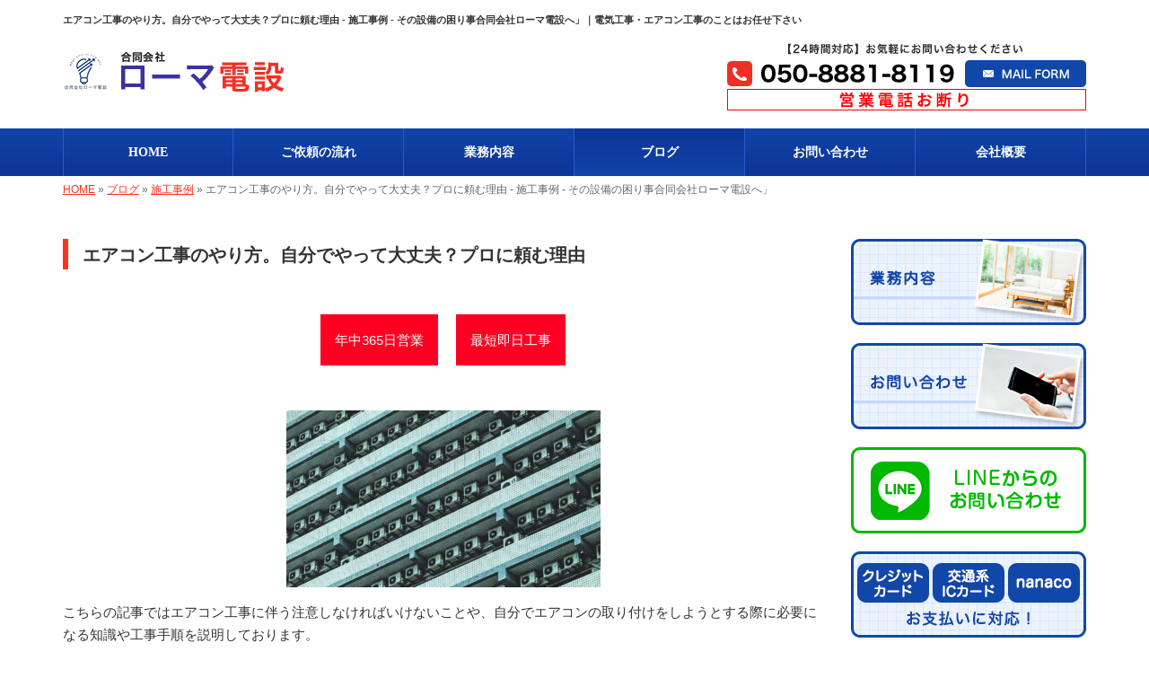

--- FILE ---
content_type: text/html; charset=UTF-8
request_url: https://www.live4rhyme-official.com/8325
body_size: 23530
content:
<!DOCTYPE html><html dir="ltr" lang="ja"
 prefix="og: https://ogp.me/ns#" ><head prefix="og: http://ogp.me/ns# fb: http://ogp.me/ns/fb# article: http://ogp.me/ns/article#"><meta charset="UTF-8"><!-- Optimized with WP Meteor v2.3.10 - https://wordpress.org/plugins/wp-meteor/ --><script >var _wpmeteor={"rdelay":1000,"elementor-animations":true,"elementor-pp":true,"v":"2.3.10"};if(navigator.userAgent.match(/MSIE|Internet Explorer/i)||navigator.userAgent.match(/Trident\/7\..*?rv:11/i)){var href=document.location.href;if(!href.match(/[?&]wpmeteordisable/)){if(href.indexOf("?")==-1){if(href.indexOf("#")==-1){document.location.href=href+"?wpmeteordisable=1"}else{document.location.href=href.replace("#","?wpmeteordisable=1#")}}else{if(href.indexOf("#")==-1){document.location.href=href+"&wpmeteordisable=1"}else{document.location.href=href.replace("#","&wpmeteordisable=1#")}}}}</script><script >!function(t){var e={};function n(r){if(e[r])return e[r].exports;var o=e[r]={i:r,l:!1,exports:{}};return t[r].call(o.exports,o,o.exports,n),o.l=!0,o.exports}n.m=t,n.c=e,n.d=function(t,e,r){n.o(t,e)||Object.defineProperty(t,e,{enumerable:!0,get:r})},n.r=function(t){"undefined"!=typeof Symbol&&Symbol.toStringTag&&Object.defineProperty(t,Symbol.toStringTag,{value:"Module"}),Object.defineProperty(t,"__esModule",{value:!0})},n.t=function(t,e){if(1&e&&(t=n(t)),8&e)return t;if(4&e&&"object"==typeof t&&t&&t.__esModule)return t;var r=Object.create(null);if(n.r(r),Object.defineProperty(r,"default",{enumerable:!0,value:t}),2&e&&"string"!=typeof t)for(var o in t)n.d(r,o,function(e){return t[e]}.bind(null,o));return r},n.n=function(t){var e=t&&t.__esModule?function(){return t.default}:function(){return t};return n.d(e,"a",e),e},n.o=function(t,e){return Object.prototype.hasOwnProperty.call(t,e)},n.p="/",n(n.s=0)}([function(t,e,n){t.exports=n(1)},function(t,e,n){"use strict";n.r(e);var r=new(function(){function t(){this.l=[]}var e=t.prototype;return e.emit=function(t,e){void 0===e&&(e=null),this.l[t]&&this.l[t].forEach((function(t){return t(e)}))},e.on=function(t,e){var n;(n=this.l)[t]||(n[t]=[]),this.l[t].push(e)},e.off=function(t,e){this.l[t]=(this.l[t]||[]).filter((function(t){return t!==e}))},t}()),o=new Date,i=document,a=function(){function t(){this.known=[]}var e=t.prototype;return e.init=function(){var t,e=this,n=!1,o=function(t){if(!n&&t&&t.fn&&!t.__wpmeteor){var r=function(e){return i.addEventListener("DOMContentLoaded",(function(n){e.bind(i)(t,n)})),this};e.known.push([t,t.fn.ready,t.fn.init.prototype.ready]),t.fn.ready=r,t.fn.init.prototype.ready=r,t.__wpmeteor=!0}return t};window.jQuery&&(t=o(window.jQuery)),Object.defineProperty(window,"jQuery",{get:function(){return t},set:function(e){return t=o(e)}}),r.on("l",(function(){return n=!0}))},e.unmock=function(){this.known.forEach((function(t){var e=t[0],n=t[1],r=t[2];e.fn.ready=n,e.fn.init.prototype.ready=r}))},t}(),c={};!function(t,e){try{var n=Object.defineProperty({},e,{get:function(){c[e]=!0}});t.addEventListener(e,null,n),t.removeEventListener(e,null,n)}catch(t){}}(window,"passive");var u=c,f=window,d=document,s=["mouseover","keydown","touchmove","touchend","wheel"],l=["mouseover","mouseout","touchstart","touchmove","touchend","click"],p="data-wpmeteor-",v=function(){function t(){}return t.prototype.init=function(t){var e=!1,n=!1,o=function t(o){e||(e=!0,s.forEach((function(e){return d.body.removeEventListener(e,t,u)})),clearTimeout(n),location.href.match(/wpmeteornopreload/)||r.emit("pre"),r.emit("fi"))},i=function(t){var e=new MouseEvent("click",{view:t.view,bubbles:!0,cancelable:!0});return Object.defineProperty(e,"target",{writable:!1,value:t.target}),e};t<1e4&&r.on("i",(function(){e||(n=setTimeout(o,t))}));var a=[],c=function(t){t.target&&"dispatchEvent"in t.target&&("click"===t.type?(t.preventDefault(),t.stopPropagation(),a.push(i(t))):"touchmove"!==t.type&&a.push(t),t.target.setAttribute(p+t.type,!0))};r.on("l",(function(){var t;for(l.forEach((function(t){return f.removeEventListener(t,c)}));t=a.shift();){var e=t.target;e.getAttribute(p+"touchstart")&&e.getAttribute(p+"touchend")&&!e.getAttribute(p+"click")?(e.getAttribute(p+"touchmove")||(e.removeAttribute(p+"touchmove"),a.push(i(t))),e.removeAttribute(p+"touchstart"),e.removeAttribute(p+"touchend")):e.removeAttribute(p+t.type),e.dispatchEvent(t)}}));d.addEventListener("DOMContentLoaded",(function t(){s.forEach((function(t){return d.body.addEventListener(t,o,u)})),l.forEach((function(t){return f.addEventListener(t,c)})),d.removeEventListener("DOMContentLoaded",t)}))},t}(),m=document,h=m.createElement("span");h.setAttribute("id","elementor-device-mode"),h.setAttribute("class","elementor-screen-only");var y=window,b=document,g=b.documentElement,w=function(t){return t.getAttribute("class")||""},E=function(t,e){return t.setAttribute("class",e)},L=function(){window.addEventListener("load",(function(){var t=(m.body.appendChild(h),getComputedStyle(h,":after").content.replace(/"/g,"")),e=Math.max(g.clientWidth||0,y.innerWidth||0),n=Math.max(g.clientHeight||0,y.innerHeight||0),o=["_animation_"+t,"animation_"+t,"_animation","_animation","animation"];Array.from(b.querySelectorAll(".elementor-invisible")).forEach((function(t){var i=t.getBoundingClientRect();if(i.top+y.scrollY<=n&&i.left+y.scrollX<e)try{var a=JSON.parse(t.getAttribute("data-settings"));if(a.trigger_source)return;for(var c,u=a._animation_delay||a.animation_delay||0,f=0;f<o.length;f++)if(a[o[f]]){o[f],c=a[o[f]];break}if(c){var d=w(t),s="none"===c?d:d+" animated "+c,l=setTimeout((function(){E(t,s.replace(/\belementor\-invisible\b/,"")),o.forEach((function(t){return delete a[t]})),t.setAttribute("data-settings",JSON.stringify(a))}),u);r.on("fi",(function(){clearTimeout(l),E(t,w(t).replace(new RegExp("\b"+c+"\b"),""))}))}}catch(t){console.error(t)}}))}))},S=document,A="querySelectorAll",O="data-in-mega_smartmenus",_="DOMContentLoaded",j="readystatechange",P="message",k=console.error;!function(t,e,n,i,c,u,f,d,s){var l,p,m=t.constructor.name+"::",h=e.constructor.name+"::",y=function(e,n){n=n||t;for(var r=0;r<this.length;r++)e.call(n,this[r],r,this)};"NodeList"in t&&!NodeList.prototype.forEach&&(NodeList.prototype.forEach=y),"HTMLCollection"in t&&!HTMLCollection.prototype.forEach&&(HTMLCollection.prototype.forEach=y),_wpmeteor["elementor-animations"]&&L(),_wpmeteor["elementor-pp"]&&function(){var t=S.createElement("div");t.innerHTML='<span class="sub-arrow --wp-meteor"><i class="fa" aria-hidden="true"></i></span>';var e=t.firstChild;S.addEventListener("DOMContentLoaded",(function(){Array.from(S[A](".pp-advanced-menu ul")).forEach((function(t){if(!t.getAttribute(O)){(t.getAttribute("class")||"").match(/\bmega\-menu\b/)&&t[A]("ul").forEach((function(t){t.setAttribute(O,!0)}));var n=function(t){for(var e=[];t=t.previousElementSibling;)e.push(t);return e}(t),r=n.filter((function(t){return t})).filter((function(t){return"A"===t.tagName})).pop();if(r||(r=n.map((function(t){return Array.from(t[A]("a"))})).filter((function(t){return t})).flat().pop()),r){var o=e.cloneNode(!0);r.appendChild(o),new MutationObserver((function(t){t.forEach((function(t){t.addedNodes.forEach((function(t){if(1===t.nodeType&&"SPAN"===t.tagName)try{r.removeChild(o)}catch(t){}}))}))})).observe(r,{childList:!0})}}}))}))}();var b,g,w=[],E=[],x={},C=!1,T=!1,M=setTimeout;var N=e[n].bind(e),R=e[i].bind(e),H=t[n].bind(t),D=t[i].bind(t);"undefined"!=typeof EventTarget&&(b=EventTarget.prototype.addEventListener,g=EventTarget.prototype.removeEventListener,N=b.bind(e),R=g.bind(e),H=b.bind(t),D=g.bind(t));var z,q=e.createElement.bind(e),B=e.__proto__.__lookupGetter__("readyState").bind(e);Object.defineProperty(e,"readyState",{get:function(){return z||B()},set:function(t){return z=t}});var Q=function(t){return E.filter((function(e,n){var r=e[0],o=(e[1],e[2]);if(!(t.indexOf(r.type)<0)){o||(o=r.target);try{for(var i=o.constructor.name+"::"+r.type,a=0;a<x[i].length;a++){if(x[i][a])if(!W[i+"::"+n+"::"+a])return!0}}catch(t){}}})).length},W={},I=function(t){E.forEach((function(n,r){var o=n[0],i=n[1],a=n[2];if(!(t.indexOf(o.type)<0)){a||(a=o.target);try{var c=a.constructor.name+"::"+o.type;if((x[c]||[]).length)for(var u=0;u<x[c].length;u++){var f=x[c][u];if(f){var d=c+"::"+r+"::"+u;if(!W[d]){W[d]=!0,e.readyState=i;try{f.hasOwnProperty("prototype")&&f.prototype.constructor!==f?f(o):f.bind(a)(o)}catch(t){k(t,f)}}}}}catch(t){k(t)}}}))};N(_,(function(t){E.push([t,e.readyState,e])})),N(j,(function(t){E.push([t,e.readyState,e])})),H(_,(function(n){E.push([n,e.readyState,t])})),H(d,(function(n){E.push([n,e.readyState,t]),G||I([_,j,P,d])}));var J=function(n){E.push([n,e.readyState,t])};H(P,J),r.on("fi",(function(){T=!0,G=!0,e.readyState="loading",M(X)}));H(d,(function t(){C=!0,T&&!G&&(e.readyState="loading",M(X)),D(d,t)})),(new v).init(_wpmeteor.rdelay);var F=new a;F.init();var G=!1,X=function n(){var o=w.shift();if(o)if(o[c]("data-src"))o.hasAttribute("data-async")?(U(o),M(n)):U(o,n);else if("javascript/blocked"==o.type)U(o),M(n);else if(o.hasAttribute("data-wpmeteor-onload")){var i=o[c]("data-wpmeteor-onload");try{new Function(i).call(o)}catch(t){k(t)}M(n)}else M(n);else if(Q([_,j,P]))I([_,j,P]),M(n);else if(T&&C)if(Q([d,P]))I([d,P]),M(n);else{if(t.RocketLazyLoadScripts)try{RocketLazyLoadScripts.run()}catch(t){k(t)}e.readyState="complete",D(P,J),(x[m+"message"]||[]).forEach((function(t){H(P,t)})),F.unmock(),Z=N,$=R,nt=H,rt=D,G=!1,setTimeout((function(){return r.emit("l")}))}else G=!1},Y=function(t){for(var n=e.createElement("SCRIPT"),r=t.attributes,o=r.length-1;o>=0;o--)n.setAttribute(r[o].name,r[o].value);return n.bypass=!0,n.type=t.hasAttribute("data-wpmeteor-module")?"module":"text/javascript",(t.text||"").match(/^\s*class RocketLazyLoadScripts/)?n.text=t.text.replace(/^\s*class RocketLazyLoadScripts/,"window.RocketLazyLoadScripts=class").replace("RocketLazyLoadScripts.run();",""):n.text=t.text,n[f]("data-wpmeteor-after"),n},K=function(t,e){var n=t.parentNode;n&&n.replaceChild(e,t)},U=function(t,e){if(t[c]("data-src")){var r=Y(t),o=b?b.bind(r):r[n].bind(r);if(e){var i=function(){return M(e)};o(d,i),o(s,i)}r.src=t[c]("data-src"),r[f]("data-src"),K(t,r)}else"javascript/blocked"===t.type?K(t,Y(t)):onLoad&&onLoad()},V=function(t,e){var n=(x[t]||[]).indexOf(e);if(n>=0)return x[t][n]=void 0,!0},Z=function(t,e){if(e&&(t===_||t===j)){var n=h+t;return x[n]=x[n]||[],void x[n].push(e)}for(var r=arguments.length,o=new Array(r>2?r-2:0),i=2;i<r;i++)o[i-2]=arguments[i];return N.apply(void 0,[t,e].concat(o))},$=function(t,e){t===_&&V(h+t,e);return R(t,e)};Object.defineProperties(e,((l={})[n]={get:function(){return Z},set:function(){return Z}},l[i]={get:function(){return $},set:function(){return $}},l)),r.on("pre",(function(){return w.forEach((function(t){var n=t[c]("data-src");if(n){var r=q("link");r.rel="pre"+d,r.as="script",r.href=n,r.crossorigin=!0,e.head.appendChild(r)}}))})),N(_,(function(){e.querySelectorAll("script[data-wpmeteor-after]").forEach((function(t){return w.push(t)}));var t=["link"].map((function(t){return t+"[data-wpmeteor-onload]"})).join(",");e.querySelectorAll(t).forEach((function(t){return w.push(t)}))}));var tt=function(t){if(e.currentScript)try{var n=e.currentScript.parentElement,r=e.currentScript.nextSibling,i=document.createElement("div");i.innerHTML=t,Array.from(i.childNodes).forEach((function(t){"SCRIPT"===t.nodeName?n.insertBefore(Y(t),r):n.insertBefore(t,r)}))}catch(t){console.error(t)}else k((new Date-o)/1e3,"document.currentScript not set",t)},et=function(t){return tt(t+"\n")};Object.defineProperties(e,{write:{get:function(){return tt},set:function(t){return tt=t}},writeln:{get:function(){return et},set:function(t){return et=t}}});var nt=function(t,e){if(e&&(t===d||t===_||t===P)){var n=t===_?h+t:m+t;return x[n]=x[n]||[],void x[n].push(e)}for(var r=arguments.length,o=new Array(r>2?r-2:0),i=2;i<r;i++)o[i-2]=arguments[i];return H.apply(void 0,[t,e].concat(o))},rt=function(t,e){t===d&&V(t===_?h+t:m+t,e);return D(t,e)};Object.defineProperties(t,((p={})[n]={get:function(){return nt},set:function(){return nt}},p[i]={get:function(){return rt},set:function(){return rt}},p));var ot=function(t){var e;return{get:function(){return e},set:function(n){return e&&V(t,n),x[t]=x[t]||[],x[t].push(n),e=n}}},it=ot(m+d);Object.defineProperty(t,"onload",it),N(_,(function(){Object.defineProperty(e.body,"onload",it)})),Object.defineProperty(e,"onreadystatechange",ot(h+j)),Object.defineProperty(t,"onmessage",ot(m+P));var at=1,ct=function(){--at||r.emit("i")};H(d,(function t(){M((function(){e.querySelectorAll("img").forEach((function(t){if(!t.complete&&(t.currentSrc||t.src)&&"lazy"==!(t.loading||"").toLowerCase()||(r=t.getBoundingClientRect(),o=window.innerHeight||document.documentElement.clientHeight,i=window.innerWidth||document.documentElement.clientWidth,r.top>=-1*o*1&&r.left>=-1*i*1&&r.bottom<=2*o&&r.right<=2*i)){var e=new Image;e[n](d,ct),e[n](s,ct),e.src=t.currentSrc||t.src,at++}var r,o,i})),ct()})),D(d,t)}));var ut=Object.defineProperty;Object.defineProperty=function(n,r,o){return n===t&&["jQuery","onload"].indexOf(r)>=0||(n===e||n===e.body)&&["readyState","write"].indexOf(r)>=0?n:ut(n,r,o)},Object.defineProperties=function(t,e){for(var n in e)Object.defineProperty(t,n,e[n]);return t}}(window,document,"addEventListener","removeEventListener","getAttribute",0,"removeAttribute","load","error")}]);
</script>  <script  data-wpmeteor-after="REORDER" type="javascript/blocked">(function(w,d,s,l,i){w[l]=w[l]||[];w[l].push({'gtm.start':
new Date().getTime(),event:'gtm.js'});var f=d.getElementsByTagName(s)[0],
j=d.createElement(s),dl=l!='dataLayer'?'&l='+l:'';j.async=true;j.src=
'https://www.googletagmanager.com/gtm.js?id='+i+dl;f.parentNode.insertBefore(j,f);
})(window,document,'script','dataLayer','GTM-N3P92TJ');</script> <meta property='og:locale' content='ja_JP'><meta property='og:site_name' content='合同会社ローマ電設'><meta property="og:title" content="エアコン工事のやり方。自分でやって大丈夫？プロに頼む理由"><meta property="og:url" content="https://www.live4rhyme-official.com/8325"><meta property="og:type" content="article"><meta property="og:description" content="[wptb id=7342]こちらの記事ではエアコン工事に伴う注意しなければいけないことや、自分でエアコンの取り付けをしようとする際に必要になる知識や工事手順を説明しております。..."><meta property="og:image" content="/wp-content/uploads/2023/11/air-conditioners-7558725_1280-350x197.jpeg"><meta name="viewport" content="width=device-width, initial-scale=1"><meta name="keywords" content="エアコン,電気工事,防犯カメラ,業者"><meta name="description" content="エアコン取り付け・取外しは合同会社ローマ電設にお任せ下さい！量販店やネット購入商品も設置。その他電気工事は24時間対応＆損害保険に加入で安心・便利な施工をお届けします。【エアコン機器も販売中！】"> <script  data-wpmeteor-after="REORDER" type="javascript/blocked" data-ad-client="ca-pub-2955922926779814" data-async data-src="https://pagead2.googlesyndication.com/pagead/js/adsbygoogle.js"></script>  <script  data-wpmeteor-after="REORDER" type="javascript/blocked" data-async data-src="https://www.googletagmanager.com/gtag/js?id=AW-10830158041"></script> <script  data-wpmeteor-after="REORDER" type="javascript/blocked">window.dataLayer = window.dataLayer || [];
        function gtag(){dataLayer.push(arguments);}
        gtag('js', new Date());

        gtag('config', 'AW-10830158041');</script> <link media="all" href="https://www.live4rhyme-official.com/wp-content/cache/autoptimize/css/autoptimize_ae91efbfb763611459ef1c6bd4281318.css" rel="stylesheet" /><title>エアコン工事のやり方。自分でやって大丈夫？プロに頼む理由 - 施工事例 - その設備の困り事合同会社ローマ電設へ」</title><meta name="description" content="弊社ローマ電設は受付から自社での施工を行なっている為中間の手数料などが引かれることなくお客様に低価格で高品質な工事を提供しております。また訪問するスタッフが全員が、年間施工案件数が3000件以上の確かな実績と自社施工だからできる管理体制の下で施工を行なっているため、より確実なサービスの提供が可能になります。" /><meta name="robots" content="max-image-preview:large" /><link rel="canonical" href="https://www.live4rhyme-official.com/8325" /><meta name="generator" content="All in One SEO Pro (AIOSEO) 4.2.3.1 " /><meta property="og:locale" content="ja_JP" /><meta property="og:site_name" content="合同会社ローマ電設 - 電気工事・エアコン工事のことはお任せ下さい" /><meta property="og:type" content="article" /><meta property="og:title" content="エアコン工事のやり方。自分でやって大丈夫？プロに頼む理由 - 施工事例 - その設備の困り事合同会社ローマ電設へ」" /><meta property="og:description" content="弊社ローマ電設は受付から自社での施工を行なっている為中間の手数料などが引かれることなくお客様に低価格で高品質な工事を提供しております。また訪問するスタッフが全員が、年間施工案件数が3000件以上の確かな実績と自社施工だからできる管理体制の下で施工を行なっているため、より確実なサービスの提供が可能になります。" /><meta property="og:url" content="https://www.live4rhyme-official.com/8325" /><meta property="article:published_time" content="2023-11-11T14:24:44+00:00" /><meta property="article:modified_time" content="2024-02-21T09:52:39+00:00" /><meta name="twitter:card" content="summary_large_image" /><meta name="twitter:title" content="エアコン工事のやり方。自分でやって大丈夫？プロに頼む理由 - 施工事例 - その設備の困り事合同会社ローマ電設へ」" /><meta name="twitter:description" content="弊社ローマ電設は受付から自社での施工を行なっている為中間の手数料などが引かれることなくお客様に低価格で高品質な工事を提供しております。また訪問するスタッフが全員が、年間施工案件数が3000件以上の確かな実績と自社施工だからできる管理体制の下で施工を行なっているため、より確実なサービスの提供が可能になります。" /> <script type="application/ld+json" class="aioseo-schema">{"@context":"https:\/\/schema.org","@graph":[{"@type":"WebSite","@id":"https:\/\/www.live4rhyme-official.com\/#website","url":"https:\/\/www.live4rhyme-official.com\/","name":"\u5408\u540c\u4f1a\u793e\u30ed\u30fc\u30de\u96fb\u8a2d","description":"\u96fb\u6c17\u5de5\u4e8b\u30fb\u30a8\u30a2\u30b3\u30f3\u5de5\u4e8b\u306e\u3053\u3068\u306f\u304a\u4efb\u305b\u4e0b\u3055\u3044","inLanguage":"ja","publisher":{"@id":"https:\/\/www.live4rhyme-official.com\/#organization"}},{"@type":"Organization","@id":"https:\/\/www.live4rhyme-official.com\/#organization","name":"\u5408\u540c\u4f1a\u793e\u30ed\u30fc\u30de\u96fb\u8a2d","url":"https:\/\/www.live4rhyme-official.com\/"},{"@type":"BreadcrumbList","@id":"https:\/\/www.live4rhyme-official.com\/8325#breadcrumblist","itemListElement":[{"@type":"ListItem","@id":"https:\/\/www.live4rhyme-official.com\/#listItem","position":1,"item":{"@type":"WebPage","@id":"https:\/\/www.live4rhyme-official.com\/","name":"\u5bb6","description":"\u5f0a\u793e\u30ed\u30fc\u30de\u96fb\u8a2d\u306f\u53d7\u4ed8\u304b\u3089\u81ea\u793e\u3067\u306e\u65bd\u5de5\u3092\u884c\u306a\u3063\u3066\u3044\u308b\u70ba\u4e2d\u9593\u306e\u624b\u6570\u6599\u306a\u3069\u304c\u5f15\u304b\u308c\u308b\u3053\u3068\u306a\u304f\u304a\u5ba2\u69d8\u306b\u4f4e\u4fa1\u683c\u3067\u9ad8\u54c1\u8cea\u306a\u5de5\u4e8b\u3092\u63d0\u4f9b\u3057\u3066\u304a\u308a\u307e\u3059\u3002\u307e\u305f\u8a2a\u554f\u3059\u308b\u30b9\u30bf\u30c3\u30d5\u304c\u5168\u54e1\u304c\u3001\u5e74\u9593\u65bd\u5de5\u6848\u4ef6\u6570\u304c3000\u4ef6\u4ee5\u4e0a\u306e\u78ba\u304b\u306a\u5b9f\u7e3e\u3068\u81ea\u793e\u65bd\u5de5\u3060\u304b\u3089\u3067\u304d\u308b\u7ba1\u7406\u4f53\u5236\u306e\u4e0b\u3067\u65bd\u5de5\u3092\u884c\u306a\u3063\u3066\u3044\u308b\u305f\u3081\u3001\u3088\u308a\u78ba\u5b9f\u306a\u30b5\u30fc\u30d3\u30b9\u306e\u63d0\u4f9b\u304c\u53ef\u80fd\u306b\u306a\u308a\u307e\u3059\u3002","url":"https:\/\/www.live4rhyme-official.com\/"}}]},{"@type":"Person","@id":"https:\/\/www.live4rhyme-official.com\/author\/live4rhyme-official#author","url":"https:\/\/www.live4rhyme-official.com\/author\/live4rhyme-official","name":"live4rhyme-official"},{"@type":"WebPage","@id":"https:\/\/www.live4rhyme-official.com\/8325#webpage","url":"https:\/\/www.live4rhyme-official.com\/8325","name":"\u30a8\u30a2\u30b3\u30f3\u5de5\u4e8b\u306e\u3084\u308a\u65b9\u3002\u81ea\u5206\u3067\u3084\u3063\u3066\u5927\u4e08\u592b\uff1f\u30d7\u30ed\u306b\u983c\u3080\u7406\u7531 - \u65bd\u5de5\u4e8b\u4f8b - \u305d\u306e\u8a2d\u5099\u306e\u56f0\u308a\u4e8b\u5408\u540c\u4f1a\u793e\u30ed\u30fc\u30de\u96fb\u8a2d\u3078\u300d","description":"\u5f0a\u793e\u30ed\u30fc\u30de\u96fb\u8a2d\u306f\u53d7\u4ed8\u304b\u3089\u81ea\u793e\u3067\u306e\u65bd\u5de5\u3092\u884c\u306a\u3063\u3066\u3044\u308b\u70ba\u4e2d\u9593\u306e\u624b\u6570\u6599\u306a\u3069\u304c\u5f15\u304b\u308c\u308b\u3053\u3068\u306a\u304f\u304a\u5ba2\u69d8\u306b\u4f4e\u4fa1\u683c\u3067\u9ad8\u54c1\u8cea\u306a\u5de5\u4e8b\u3092\u63d0\u4f9b\u3057\u3066\u304a\u308a\u307e\u3059\u3002\u307e\u305f\u8a2a\u554f\u3059\u308b\u30b9\u30bf\u30c3\u30d5\u304c\u5168\u54e1\u304c\u3001\u5e74\u9593\u65bd\u5de5\u6848\u4ef6\u6570\u304c3000\u4ef6\u4ee5\u4e0a\u306e\u78ba\u304b\u306a\u5b9f\u7e3e\u3068\u81ea\u793e\u65bd\u5de5\u3060\u304b\u3089\u3067\u304d\u308b\u7ba1\u7406\u4f53\u5236\u306e\u4e0b\u3067\u65bd\u5de5\u3092\u884c\u306a\u3063\u3066\u3044\u308b\u305f\u3081\u3001\u3088\u308a\u78ba\u5b9f\u306a\u30b5\u30fc\u30d3\u30b9\u306e\u63d0\u4f9b\u304c\u53ef\u80fd\u306b\u306a\u308a\u307e\u3059\u3002","inLanguage":"ja","isPartOf":{"@id":"https:\/\/www.live4rhyme-official.com\/#website"},"breadcrumb":{"@id":"https:\/\/www.live4rhyme-official.com\/8325#breadcrumblist"},"author":"https:\/\/www.live4rhyme-official.com\/author\/live4rhyme-official#author","creator":"https:\/\/www.live4rhyme-official.com\/author\/live4rhyme-official#author","datePublished":"2023-11-11T14:24:44+00:00","dateModified":"2024-02-21T09:52:39+00:00"},{"@type":"BlogPosting","@id":"https:\/\/www.live4rhyme-official.com\/8325#blogposting","name":"\u30a8\u30a2\u30b3\u30f3\u5de5\u4e8b\u306e\u3084\u308a\u65b9\u3002\u81ea\u5206\u3067\u3084\u3063\u3066\u5927\u4e08\u592b\uff1f\u30d7\u30ed\u306b\u983c\u3080\u7406\u7531 - \u65bd\u5de5\u4e8b\u4f8b - \u305d\u306e\u8a2d\u5099\u306e\u56f0\u308a\u4e8b\u5408\u540c\u4f1a\u793e\u30ed\u30fc\u30de\u96fb\u8a2d\u3078\u300d","description":"\u5f0a\u793e\u30ed\u30fc\u30de\u96fb\u8a2d\u306f\u53d7\u4ed8\u304b\u3089\u81ea\u793e\u3067\u306e\u65bd\u5de5\u3092\u884c\u306a\u3063\u3066\u3044\u308b\u70ba\u4e2d\u9593\u306e\u624b\u6570\u6599\u306a\u3069\u304c\u5f15\u304b\u308c\u308b\u3053\u3068\u306a\u304f\u304a\u5ba2\u69d8\u306b\u4f4e\u4fa1\u683c\u3067\u9ad8\u54c1\u8cea\u306a\u5de5\u4e8b\u3092\u63d0\u4f9b\u3057\u3066\u304a\u308a\u307e\u3059\u3002\u307e\u305f\u8a2a\u554f\u3059\u308b\u30b9\u30bf\u30c3\u30d5\u304c\u5168\u54e1\u304c\u3001\u5e74\u9593\u65bd\u5de5\u6848\u4ef6\u6570\u304c3000\u4ef6\u4ee5\u4e0a\u306e\u78ba\u304b\u306a\u5b9f\u7e3e\u3068\u81ea\u793e\u65bd\u5de5\u3060\u304b\u3089\u3067\u304d\u308b\u7ba1\u7406\u4f53\u5236\u306e\u4e0b\u3067\u65bd\u5de5\u3092\u884c\u306a\u3063\u3066\u3044\u308b\u305f\u3081\u3001\u3088\u308a\u78ba\u5b9f\u306a\u30b5\u30fc\u30d3\u30b9\u306e\u63d0\u4f9b\u304c\u53ef\u80fd\u306b\u306a\u308a\u307e\u3059\u3002","inLanguage":"ja","headline":"\u30a8\u30a2\u30b3\u30f3\u5de5\u4e8b\u306e\u3084\u308a\u65b9\u3002\u81ea\u5206\u3067\u3084\u3063\u3066\u5927\u4e08\u592b\uff1f\u30d7\u30ed\u306b\u983c\u3080\u7406\u7531","author":{"@id":"https:\/\/www.live4rhyme-official.com\/author\/live4rhyme-official#author"},"publisher":{"@id":"https:\/\/www.live4rhyme-official.com\/#organization"},"datePublished":"2023-11-11T14:24:44+00:00","dateModified":"2024-02-21T09:52:39+00:00","articleSection":"\u65bd\u5de5\u4e8b\u4f8b","mainEntityOfPage":{"@id":"https:\/\/www.live4rhyme-official.com\/8325#webpage"},"isPartOf":{"@id":"https:\/\/www.live4rhyme-official.com\/8325#webpage"},"image":{"@type":"ImageObject","@id":"https:\/\/www.live4rhyme-official.com\/#articleImage","url":"\/wp-content\/uploads\/2023\/11\/air-conditioners-7558725_1280-350x197.jpeg"}}]}</script> <link rel='dns-prefetch' href='//code.jquery.com' /><link rel='dns-prefetch' href='//use.fontawesome.com' /><link rel='dns-prefetch' href='//webfont.fontplus.jp' /><link rel='dns-prefetch' href='//s.w.org' /><link rel="alternate" type="application/rss+xml" title="合同会社ローマ電設 &raquo; フィード" href="https://www.live4rhyme-official.com/feed" /><link rel="alternate" type="application/rss+xml" title="合同会社ローマ電設 &raquo; コメントフィード" href="https://www.live4rhyme-official.com/comments/feed" /> <script  data-wpmeteor-after="REORDER" type="javascript/blocked">window._wpemojiSettings = {"baseUrl":"https:\/\/s.w.org\/images\/core\/emoji\/11\/72x72\/","ext":".png","svgUrl":"https:\/\/s.w.org\/images\/core\/emoji\/11\/svg\/","svgExt":".svg","source":{"concatemoji":"https:\/\/www.live4rhyme-official.com\/wp-includes\/js\/wp-emoji-release.min.js?ver=4.9.26"}};
			!function(e,a,t){var n,r,o,i=a.createElement("canvas"),p=i.getContext&&i.getContext("2d");function s(e,t){var a=String.fromCharCode;p.clearRect(0,0,i.width,i.height),p.fillText(a.apply(this,e),0,0);e=i.toDataURL();return p.clearRect(0,0,i.width,i.height),p.fillText(a.apply(this,t),0,0),e===i.toDataURL()}function c(e){var t=a.createElement("script");t.src=e,t.defer=t.type="text/javascript",a.getElementsByTagName("head")[0].appendChild(t)}for(o=Array("flag","emoji"),t.supports={everything:!0,everythingExceptFlag:!0},r=0;r<o.length;r++)t.supports[o[r]]=function(e){if(!p||!p.fillText)return!1;switch(p.textBaseline="top",p.font="600 32px Arial",e){case"flag":return s([55356,56826,55356,56819],[55356,56826,8203,55356,56819])?!1:!s([55356,57332,56128,56423,56128,56418,56128,56421,56128,56430,56128,56423,56128,56447],[55356,57332,8203,56128,56423,8203,56128,56418,8203,56128,56421,8203,56128,56430,8203,56128,56423,8203,56128,56447]);case"emoji":return!s([55358,56760,9792,65039],[55358,56760,8203,9792,65039])}return!1}(o[r]),t.supports.everything=t.supports.everything&&t.supports[o[r]],"flag"!==o[r]&&(t.supports.everythingExceptFlag=t.supports.everythingExceptFlag&&t.supports[o[r]]);t.supports.everythingExceptFlag=t.supports.everythingExceptFlag&&!t.supports.flag,t.DOMReady=!1,t.readyCallback=function(){t.DOMReady=!0},t.supports.everything||(n=function(){t.readyCallback()},a.addEventListener?(a.addEventListener("DOMContentLoaded",n,!1),e.addEventListener("load",n,!1)):(e.attachEvent("onload",n),a.attachEvent("onreadystatechange",function(){"complete"===a.readyState&&t.readyCallback()})),(n=t.source||{}).concatemoji?c(n.concatemoji):n.wpemoji&&n.twemoji&&(c(n.twemoji),c(n.wpemoji)))}(window,document,window._wpemojiSettings);</script> <style type="text/css">img.wp-smiley,
img.emoji {
	display: inline !important;
	border: none !important;
	box-shadow: none !important;
	height: 1em !important;
	width: 1em !important;
	margin: 0 .07em !important;
	vertical-align: -0.1em !important;
	background: none !important;
	padding: 0 !important;
}</style> <script  data-wpmeteor-after="REORDER" data-defer type="javascript/blocked" data-src='https://code.jquery.com/jquery-1.12.4.min.js?ver=4.9.26'></script> <script  data-wpmeteor-after="REORDER" type="javascript/blocked">var seoAutomatedLinkBuilding = {"ajaxUrl":"https:\/\/www.live4rhyme-official.com\/wp-admin\/admin-ajax.php"};</script> <script  data-wpmeteor-after="REORDER" data-defer type="javascript/blocked" data-src='https://www.live4rhyme-official.com/wp-content/cache/autoptimize/js/autoptimize_single_b7659062e0651f6b1138c27e4c1ba4f8.js?ver=4.9.26'></script> <link rel='https://api.w.org/' href='https://www.live4rhyme-official.com/wp-json/' /><link rel="EditURI" type="application/rsd+xml" title="RSD" href="https://www.live4rhyme-official.com/xmlrpc.php?rsd" /><link rel="wlwmanifest" type="application/wlwmanifest+xml" href="https://www.live4rhyme-official.com/wp-includes/wlwmanifest.xml" /><link rel='prev' title='コンセントが焦げた！放置しても大丈夫？修理・交換の費用相場を紹介' href='https://www.live4rhyme-official.com/8310' /><link rel='next' title='防犯カメラ設置、家庭や会社で種類の選び方・費用はどれくらい？' href='https://www.live4rhyme-official.com/8363' /><link rel='shortlink' href='https://www.live4rhyme-official.com/?p=8325' /><link rel="alternate" type="application/json+oembed" href="https://www.live4rhyme-official.com/wp-json/oembed/1.0/embed?url=https%3A%2F%2Fwww.live4rhyme-official.com%2F8325" /><link rel="alternate" type="text/xml+oembed" href="https://www.live4rhyme-official.com/wp-json/oembed/1.0/embed?url=https%3A%2F%2Fwww.live4rhyme-official.com%2F8325&#038;format=xml" /><meta name="generator" content="Site Kit by Google 1.70.0" /> <script  data-wpmeteor-after="REORDER" type="javascript/blocked">(function(d, s, id) {
  var js, fjs = d.getElementsByTagName(s)[0];
  if (d.getElementById(id)) return;
  js = d.createElement(s); js.id = id;
  js.src = "//connect.facebook.net/ja_JP/sdk.js#xfbml=1&version=v2.7";
  fjs.parentNode.insertBefore(js, fjs);
}(document, 'script', 'facebook-jssdk'));</script> <style type="text/css">.wp_social_bookmarking_light{
    border: 0 !important;
    padding: 10px 0 20px 0 !important;
    margin: 0 !important;
}
.wp_social_bookmarking_light div{
    float: left !important;
    border: 0 !important;
    padding: 0 !important;
    margin: 0 5px 0px 0 !important;
    min-height: 30px !important;
    line-height: 18px !important;
    text-indent: 0 !important;
}
.wp_social_bookmarking_light img{
    border: 0 !important;
    padding: 0;
    margin: 0;
    vertical-align: top !important;
}
.wp_social_bookmarking_light_clear{
    clear: both !important;
}
#fb-root{
    display: none;
}
.wsbl_twitter{
    width: 100px;
}
.wsbl_facebook_like iframe{
    max-width: none !important;
}
.wsbl_pinterest a{
    border: 0px !important;
}</style><style type="text/css">.broken_link, a.broken_link {
	text-decoration: line-through;
}</style><link rel="icon" href="/wp-content/uploads/2022/03/cropped-40746959a9289c864fcc0f7ff888b8f9-32x32.png" sizes="32x32" /><link rel="icon" href="/wp-content/uploads/2022/03/cropped-40746959a9289c864fcc0f7ff888b8f9-192x192.png" sizes="192x192" /><link rel="apple-touch-icon-precomposed" href="/wp-content/uploads/2022/03/cropped-40746959a9289c864fcc0f7ff888b8f9-180x180.png" /><meta name="msapplication-TileImage" content="/wp-content/uploads/2022/03/cropped-40746959a9289c864fcc0f7ff888b8f9-270x270.png" /></head><body id="top-head" class="post-template-default single single-post postid-8325"> <noscript><iframe src="https://www.googletagmanager.com/ns.html?id=GTM-N3P92TJ"
height="0" width="0" style="display:none;visibility:hidden"></iframe></noscript>  <script  data-wpmeteor-after="REORDER" type="javascript/blocked">gtag('event', 'conversion', {'send_to': 'AW-10830158041/c9_DCNmJmqEDENmxnKwo'});</script> <div id="fb-root"></div> <script  data-wpmeteor-after="REORDER" type="javascript/blocked">(function(d, s, id) {
  var js, fjs = d.getElementsByTagName(s)[0];
  if (d.getElementById(id)) return;
  js = d.createElement(s); js.id = id;
  js.src = "//connect.facebook.net/ja_JP/sdk.js#xfbml=1&version=v2.7";
  fjs.parentNode.insertBefore(js, fjs);
}(document, 'script', 'facebook-jssdk'));</script> <header id="masthead" class="site-header top-head" role="banner"><div class="wrapper-navi"><div class="container top-head-inner"><div id="nav-toggle"><div> <span></span> <span></span> <span></span></div></div><h1 class="col-md-12 fs-small headertop-copy">エアコン工事のやり方。自分でやって大丈夫？プロに頼む理由 - 施工事例 - その設備の困り事合同会社ローマ電設へ」｜電気工事・エアコン工事のことはお任せ下さい</h1><div class="clearfix header-info"><p class="logo"> <a href="https://www.live4rhyme-official.com"><img src="https://www.live4rhyme-official.com/wp-content/themes/theme-third/img/common/logo.jpg" alt="合同会社ローマ電設"></a></p><div class="tel hidden-tb"> <a href="https://www.live4rhyme-official.com/contact"><img src="https://www.live4rhyme-official.com/wp-content/themes/theme-third/img/common/tel.jpg" alt="合同会社ローマ電設"></a></div></div></div><div class="bg-global-nav"><div class="global-nav"><div class="menu-header-container"><ul id="menu-header"><li class="menu-item_01 "> <a href="https://www.live4rhyme-official.com"> <strong class="global-nav-label--ja">HOME</strong> <span class="global-nav-label--en">top</span> </a></li><li class="menu-item-has-children menu-item_02"> <a href="https://www.live4rhyme-official.com/flow"> <strong class="global-nav-label--ja">ご依頼の流れ</strong> <span class="global-nav-label--en">flow</span> </a><ul class="sub-menu sub-menu--header"></ul></li><li class="menu-item-has-children menu-item_03"> <a href="https://www.live4rhyme-official.com/service"> <strong class="global-nav-label--ja">業務内容</strong> <span class="global-nav-label--en">service</span></a><ul class="sub-menu sub-menu--header"></ul></li><li class="menu-item-has-children menu-item_06 current"> <a href="https://www.live4rhyme-official.com/blog"> <strong class="global-nav-label--ja">ブログ</strong> <span class="global-nav-label--en">blog</span> </a><ul class="sub-menu sub-menu--header blog-child"><li class="cat-item cat-item-678"><a href="https://www.live4rhyme-official.com/category/%e5%8d%83%e8%91%89%e7%9c%8c" >千葉県</a></li><li class="cat-item cat-item-679"><a href="https://www.live4rhyme-official.com/category/%e8%8c%a8%e5%9f%8e%e7%9c%8c" >茨城県</a></li><li class="cat-item cat-item-680"><a href="https://www.live4rhyme-official.com/category/%e5%9f%bc%e7%8e%89%e7%9c%8c" >埼玉県</a></li><li class="cat-item cat-item-681"><a href="https://www.live4rhyme-official.com/category/%e6%9d%b1%e4%ba%ac%e9%83%bd" >東京都</a></li><li class="cat-item cat-item-682"><a href="https://www.live4rhyme-official.com/category/%e7%a5%9e%e5%a5%88%e5%b7%9d%e7%9c%8c" >神奈川県</a></li><li class="cat-item cat-item-1"><a href="https://www.live4rhyme-official.com/category/%e6%96%bd%e5%b7%a5%e4%ba%8b%e4%be%8b" >施工事例</a></li></ul></li><li class="menu-item_07"> <a href="https://www.live4rhyme-official.com/contact"> <strong class="global-nav-label--ja">お問い合わせ</strong> <span class="global-nav-label--en">contact</span> </a></li><li class="menu-item_08"> <a href="https://www.live4rhyme-official.com/information"> <strong class="global-nav-label--ja">会社概要</strong> <span class="global-nav-label--en">information</span> </a></li></ul></div></div></div></div></header><div class="breadcrumbs"><div class="container mt100"><div class="wrapper-breadcrumbs"> <a href="https://www.live4rhyme-official.com">HOME</a> &raquo; <a href="https://www.live4rhyme-official.com/blog">ブログ</a> &raquo; <a href="https://www.live4rhyme-official.com/category/%e6%96%bd%e5%b7%a5%e4%ba%8b%e4%be%8b">施工事例</a> &raquo; <span>エアコン工事のやり方。自分でやって大丈夫？プロに頼む理由 - 施工事例 - その設備の困り事合同会社ローマ電設へ」</span></div></div></div><div class="container contents"><div class="row"><main><div class="col-md-9 contents-main-left"><h2 class="content-title--bl">エアコン工事のやり方。自分でやって大丈夫？プロに頼む理由</h2><div class="content-blog-box"><div class="content-main"><div class="content-main-section blog-content"><div class="clearfix"><div class="wptb-table-container wptb-table-7342"><div class="wptb-table-container-matrix" id="wptb-table-id-7342" data-wptb-version="1.4.5" data-wptb-pro-status="false"><table class="wptb-preview-table wptb-element-main-table_setting-7342" data-reconstraction="1" style="border: 0px solid rgb(255, 255, 255);" data-wptb-table-tds-sum-max-width="320" data-wptb-cells-width-auto-count="2" data-wptb-horizontal-scroll-status="false" data-wptb-extra-styles="LyogRW50ZXIgeW91ciBjdXN0b20gQ1NTIHJ1bGVzIGhlcmUgKi8=" role="table" data-wptb-header-background-color="#FF0022FF" data-wptb-odd-row-background-color="#62D148FF" data-wptb-even-row-background-color="#FFFFFFFF" data-table-columns="2"><tbody><tr class="wptb-row" style="background-color: rgb(255, 0, 34);"><td class="wptb-cell" data-y-index="0" data-x-index="0" style="border: 20px solid rgb(255, 255, 255);" data-wptb-css-td-auto-width="true"><div class="wptb-text-container wptb-ph-element wptb-element-text-162" style="color: rgb(255, 255, 255); font-size: 15px;"><div class="" style="position: relative;"><p style="text-align: center;">&#24180;&#20013;365&#26085;&#21942;&#26989;</p></div></div></td><td class="wptb-cell" data-y-index="0" data-x-index="1" style="border: 20px solid rgb(255, 255, 255);" data-wptb-css-td-auto-width="true"><div class="wptb-text-container wptb-ph-element wptb-element-text-163" style="color: rgb(255, 255, 255); font-size: 15px;"><div class="" style="position: relative;"><p style="text-align: center;">&#26368;&#30701;&#21363;&#26085;&#24037;&#20107;</p></div></div></td></tr></tbody></table></div></div><p><img class="aligncenter size-medium wp-image-8330" src="/wp-content/uploads/2023/11/air-conditioners-7558725_1280-350x197.jpeg" alt="" width="350" height="197" /></p><p>こちらの記事ではエアコン工事に伴う注意しなければいけないことや、自分でエアコンの取り付けをしようとする際に必要になる知識や工事手順を説明しております。</p><div id="toc_container" class="no_bullets"><p class="toc_title">目次</p><ul class="toc_list"><li><a href="#i"><span class="toc_number toc_depth_1">1</span> エアコン工事の際の注意点</a><ul><li><a href="#i-2"><span class="toc_number toc_depth_2">1.1</span> 資格やライセンス</a></li><li><a href="#i-3"><span class="toc_number toc_depth_2">1.2</span> 電源の確認</a></li></ul></li><li><a href="#i-4"><span class="toc_number toc_depth_1">2</span> 自分でエアコンつける場合の手順</a><ul><li><a href="#i-5"><span class="toc_number toc_depth_2">2.1</span> 取り付け場所の選定</a></li><li><a href="#i-6"><span class="toc_number toc_depth_2">2.2</span>  </a></li><li><a href="#i-7"><span class="toc_number toc_depth_2">2.3</span> 電源の確認</a></li><li><a href="#i-8"><span class="toc_number toc_depth_2">2.4</span>  </a></li><li><a href="#i-9"><span class="toc_number toc_depth_2">2.5</span> エアコン室内ユニットの設置</a></li><li><a href="#i-10"><span class="toc_number toc_depth_2">2.6</span>  </a></li><li><a href="#i-11"><span class="toc_number toc_depth_2">2.7</span> 室外ユニットの設置</a></li><li><a href="#i-12"><span class="toc_number toc_depth_2">2.8</span>  </a></li><li><a href="#i-13"><span class="toc_number toc_depth_2">2.9</span> ドレン排水の設置</a></li><li><a href="#i-14"><span class="toc_number toc_depth_2">2.10</span>  </a></li><li><a href="#i-15"><span class="toc_number toc_depth_2">2.11</span> 冷媒配管の接続</a></li><li><a href="#i-16"><span class="toc_number toc_depth_2">2.12</span>  </a></li><li><a href="#i-17"><span class="toc_number toc_depth_2">2.13</span> 真空引き</a></li><li><a href="#i-18"><span class="toc_number toc_depth_2">2.14</span> 動作確認</a></li></ul></li><li><a href="#i-19"><span class="toc_number toc_depth_1">3</span> エアコンをプロに頼んだ方がいい理由</a><ul><li><a href="#i-20"><span class="toc_number toc_depth_2">3.1</span> 安全性の確保</a></li><li><a href="#i-21"><span class="toc_number toc_depth_2">3.2</span> 保証や保険の無効化のリスク</a></li><li><a href="#i-22"><span class="toc_number toc_depth_2">3.3</span> 専門的なトラブルシューティング</a></li><li><a href="#i-23"><span class="toc_number toc_depth_2">3.4</span> 環境への影響</a></li></ul></li><li><a href="#i-24"><span class="toc_number toc_depth_1">4</span> 弊社の特徴</a></li><li><a href="#i-25"><span class="toc_number toc_depth_1">5</span> お客様の声</a></li><li><a href="#i-26"><span class="toc_number toc_depth_1">6</span> 弊社のエアコン工事に関する意思</a></li><li><a href="#i-27"><span class="toc_number toc_depth_1">7</span> まとめ</a></li></ul></div><h3><span id="i"><span style="color: #ff0000;">エアコン工事の際の注意点</span></span></h3><p><img class="aligncenter size-medium wp-image-8331" src="/wp-content/uploads/2023/11/traffic-signs-63983_1280-350x263.jpeg" alt="" width="350" height="263" /></p><p>エアコン工事は電気工事であり、安全性や適切な取り付けが重要です。以下は、エアコン工事を行う際に注意が必要なポイントです。</p><ol><li><p><strong>法令や規制の確認:</strong></p><ul><li>エアコン工事には地域や国によって異なる法令や規制が存在します。必ず地元の建築基準や電気設備規定を確認し、これに準拠するようにしてください。</li></ul></li><li><h4><span id="i-2"><strong>資格やライセンス</strong></span></h4><ul><li>エアコン工事は電気工事に関わるため、専門の資格やライセンスを持った電気技師による作業が求められます。素人が電気工事を行うことは危険であり、法令に違反する可能性があります。</li></ul></li><li><h4><span id="i-3"><strong>電源の確認</strong></span></h4><ul><li>エアコンを設置する場所に十分な電力が供給されていることを確認してください。ブレーカーボックスからの適切な電源があることを確認し、必要な場合は回路の増設を行います。</li></ul></li><li><p><strong>適切な設置場所:</strong></p><ul><li>エアコンの室内ユニットと室外ユニットの設置場所は適切でなければなりません。効率的な冷暖房を確保し、かつ周囲への影響を最小限に抑えるために、適切な高さや通気性を確保します。</li></ul></li><li><p><strong>配管の施工:</strong></p><ul><li>エアコンの冷媒配管は専門的な技術が必要です。正確な長さや経路、絶縁材の施工に注意し、冷媒漏れを防ぐようにします。</li></ul></li><li><p><strong>ドレン排水の確保:</strong></p><ul><li>エアコンが稼働すると結露が発生し、ドレン排水が必要です。確実なドレン排水の施工を行い、水漏れを防ぎます。</li></ul></li><li><p><strong>アフターサービスの提供:</strong></p><ul><li>エアコン工事が完了した後も、アフターサービスを提供できるかどうかを確認します。定期的な点検やトラブル時の対応がスムーズな会社を選ぶと良いでしょう。</li></ul></li></ol><p>エアコン工事は専門的なスキルと知識が必要な作業です。電気技師の資格を持ったプロに依頼し、法令や安全基準を守りながら工事を進めることが大切です。</p><h3><span id="i-4"><span style="color: #ff0000;">自分でエアコンつける場合の手順</span></span></h3><p><img class="aligncenter size-medium wp-image-8332" src="/wp-content/uploads/2023/11/believe-in-yourself-6144251_1280-350x247.jpeg" alt="" width="350" height="247" /></p><p>エアコンの取り付けは専門的な作業であり、安全かつ適切な取り付けを行うためには専門的な知識とスキルが必要です。以下は一般的な手順の概要であり、参考程度に留めて、エアコンの取り付けにはプロの技術者に依頼することをお勧めします。素人が電気工事を行うことは危険です。</p><ol><li><h4><span id="i-5"><span style="color: #0000ff;"><strong>取り付け場所の選定</strong></span></span></h4></li><li><h4><span id="i-6"> </span></h4><ul><li> </li><li><p>エアコンの取り付け場所の選定は、エアコンの効果的な機能や室内環境に大きな影響を与えます。以下は、エアコン取り付け場所を選定する際のポイントです。</p><ol><li><p><strong>部屋の中央または主要な活動エリア:</strong></p><ul><li>エアコンの室内ユニットは、できるだけ部屋の中央に設置すると効果的です。これにより、空気が均等に循環し、室温のムラが少なくなります。また、主要な活動エリアに設置することで、そのエリアを重点的に冷暖房できます。</li></ul></li><li><p><strong>直射日光の当たらない場所:</strong></p><ul><li>室外ユニットは直射日光が当たらない場所に設置することが望ましいです。直射日光が当たると冷房効果が低下し、動作効率が悪くなる可能性があります。</li></ul></li><li><p><strong>風通しの良い場所:</strong></p><ul><li>室外ユニットは風通しの良い場所に取り付けます。十分な換気が確保されることで、排熱効果が向上し、エアコンの冷却効率が良くなります。</li></ul></li><li><p><strong>振動や騒音の影響が少ない場所:</strong></p><ul><li>室外ユニットが発生する振動や騒音が、居住スペースや近隣に影響を与えないような場所を選定します。振動を吸収できるブラケットやゴム製のパッドを利用することも考慮します。</li></ul></li><li><p><strong>壁掛け型か天井埋め込み型の選択:</strong></p><ul><li>エアコンの室内ユニットには壁掛け型や天井埋め込み型などがあります。これによっても取り付け場所が異なります。天井埋め込み型は天井に埋め込むことができ、スペースを有効活用できます。</li></ul></li><li><p><strong>冷暖房の必要性に応じた設置:</strong></p><ul><li>冷暖房の必要性に応じて、エアコンを取り付ける位置を検討します。寝室やリビングなど、特定の部屋での使用が多い場合は、その部屋に取り付けることが効果的です。</li></ul></li><li><p><strong>配管の引きやすい場所:</strong></p><ul><li>冷媒配管やドレン排水の引きやすい場所を選定します。配管が短くて済む場所や、配管を壁に埋め込むことができる場所が好ましいです。</li></ul></li></ol></li></ul></li><li><h4><span id="i-7"><span style="color: #0000ff;"><strong>電源の確認</strong></span></span></h4></li><li><h4><span id="i-8"> </span></h4><ul><li><img class="aligncenter size-medium wp-image-8335" src="/wp-content/uploads/2023/11/plug-1459663_1280-350x200.png" alt="" width="350" height="200" /></li><li><p>エアコンの取り付け前に、適切な電源が確保されているかを確認することは非常に重要です。以下はエアコン電源を確認するための基本的な手順です。</p><ol><li><p><strong>ブレーカーボックスの確認:</strong></p><ul><li>エアコンの取り付け場所に近いブレーカーボックス（分電盤）を確認しましょう。エアコン用の専用回路が存在するかどうかを確認します。</li></ul></li><li><p><strong>エアコン用の専用回路の設置:</strong></p><ul><li>エアコンは通常、専用の電気回路が必要です。エアコン用の専用回路がブレーカーボックスに設置されていることを確認します。この回路にはエアコン専用のブレーカーが取り付けられているはずです。</li></ul></li><li><p><strong>ブレーカーのオフ状態への切り替え:</strong></p><ul><li>エアコンの取り付け作業前に、エアコン用の専用ブレーカーを「オフ」に切り替えます。これにより、安全に取り付け作業を進めることができます。</li></ul></li><li><p><strong>電源ケーブルの確認:</strong></p><ul><li>エアコンユニットには電源ケーブルが付属しています。電源ケーブルが正常であり、断線や損傷がないことを確認します。また、適切な長さであることも確認します。</li></ul></li><li><p><strong>電源コンセントの確認:</strong></p><ul><li>エアコンユニットが設置される場所に、適切な電源コンセントが存在するか確認します。電源コンセントはエアコンユニットに合った規格とアンペア数を持つものである必要があります。</li></ul></li><li><p><strong>電源ケーブルの引き回し:</strong></p><ul><li>エアコンユニットの設置場所に電源ケーブルを引き回し、適切なコネクターに接続できるようにします。ケーブルは適切な保護や絶縁が施されていることを確認します。</li></ul></li><li><p><strong>エアコン専用回路の過負荷保護:</strong></p><ul><li>エアコン用の専用回路には、エアコンの仕様に合わせた過負荷保護が必要です。ブレーカーボックスに正しいアンペア数のブレーカーが取り付けられているか確認します。</li></ul></li></ol><p>これらのステップを確認し、エアコンの電源が安全かつ正確に確保されていることを確認した後に、エアコンの取り付け作業に取りかかるようにしてください。また、電気工事には専門知識が必要なため、素人が行わないようにしましょう。</p></li><li><strong><a href="https://www.live4rhyme-official.com/6333">エアコンの専用コンセントとは</a></strong></li><li> </li></ul></li><li><h4><span id="i-9"><span style="color: #0000ff;"><strong>エアコン室内ユニットの設置</strong></span></span></h4></li><li><img class="aligncenter size-medium wp-image-8334" src="/wp-content/uploads/2023/11/air-conditioning-5389110_1280-350x350.png" alt="" width="350" height="350" /></li><li><h4><span id="i-10"> </span></h4><ul><li><p>エアコン室内ユニットの正確な設置は、冷暖房の効率と室内の快適性に大きく影響します。以下は、エアコン室内ユニットを設置する一般的な手順です。</p><ol><li><p><strong>適切な取り付け場所の選定:</strong></p><ul><li>室内ユニットの取り付け場所は、部屋の中央に近く、空気が均等に循環する位置が理想的です。また、直射日光が当たりにくく、主要な活動エリアをカバーできる場所を選びます。</li></ul></li><li><p><strong>取り付け高さの決定:</strong></p><ul><li>室内ユニットの取り付け高さを決定します。一般的には、床から2m以上の高さが適しています。しかし、メーカーの指示や設置場所によって適切な高さが異なることがあります。</li></ul></li><li><p><strong>取り付けブラケットの取り付け:</strong></p><ul><li>室内ユニットを設置するためのブラケットを取り付けます。ブラケットは壁に取り付けられ、ユニットがしっかりと支えられるようにします。</li></ul></li><li><p><strong>ユニットの取り付け:</strong></p><ul><li>室内ユニットをブラケットに取り付けます。ユニットの重さに注意し、正確に水平に取り付けるようにします。メーカーの取り付けガイドに従い、固定ネジを適切に締め付けます。</li></ul></li><li><p><strong>ドレンパイプの接続:</strong></p><ul><li>ユニットから発生する結露水を排水するためのドレンパイプを適切に接続します。排水がスムーズに行われるように確認します。</li></ul></li><li><p><strong>絶縁材の設置:</strong></p><ul><li>冷媒配管と給水管（ある場合）に絶縁材を巻き付けます。これにより、配管が結露して水漏れするのを防ぎます。</li></ul></li><li><p><strong>電源ケーブルの引き回し:</strong></p><ul><li>室内ユニットに付属している電源ケーブルを、取り付け場所からブレーカーボックスまで引き回します。ケーブルを配線準備管や絶縁材で保護します。</li></ul></li><li><p><strong>電源コードの接続:</strong></p><ul><li>電源ケーブルをブレーカーボックスに接続します。正確な配線を確認し、電源を入れる前に確認作業を行います。</li></ul></li></ol></li></ul></li><li><h4><span id="i-11"><span style="color: #0000ff;"><strong>室外ユニットの設置</strong></span></span></h4></li><li><h4><span id="i-12"> </span></h4><ul><li style="list-style-type: none;"><ol><li><img class="aligncenter size-medium wp-image-8333" src="/wp-content/uploads/2023/11/air-conditioning-1295800_1280-350x223.png" alt="" width="350" height="223" /></li><li><p><strong>適切な取り付け場所の選定:</strong></p><ul><li>室外ユニットは通気性が良く、振動や騒音が低い場所に取り付ける必要があります。直射日光が当たりにくく、周りに障害物がない場所を選びます。</li></ul></li><li><p><strong>適切な高さの確認:</strong></p><ul><li>室外ユニットを設置する場所の高さが適切であるかを確認します。一般的には、地面から数フィート以上離れていることが好ましいです。</li></ul></li><li><p><strong>固定ブラケットの取り付け:</strong></p><ul><li>ユニットを設置する場所に固定ブラケットを取り付けます。これにより、ユニットがしっかりと支えられ、地震などの際にも安定します。</li></ul></li><li><p><strong>ユニットの取り付け:</strong></p><ul><li>ユニットをブラケットに取り付けます。ユニットが水平で、周囲の障害物との十分なクリアランスがあることを確認します。</li></ul></li><li><p><strong>振動対策の設置:</strong></p><ul><li>ユニットが発生する振動を吸収するために、ゴム製の振動吸収材をユニットとブラケットの間に取り付けます。</li></ul></li><li><p><strong>冷媒配管の接続:</strong></p><ul><li>室内ユニットから伸びる冷媒配管を、室外ユニットに適切に接続します。配管を適切な長さに切断し、確実に絶縁材で包みます。</li></ul></li><li><p><strong>電源ケーブルの引き回し:</strong></p><ul><li>室外ユニットに電源ケーブルを引き回します。ケーブルを適切に保護し、ブレーカーボックスに接続します。</li></ul></li><li><p><strong>給排水の確認:</strong></p><ul><li>室外ユニットから発生する結露水や雨水の排水を確認します。排水パイプが適切に接続され、水が問題なく排出されることを確認します。</li></ul></li><li><p><strong>電源コードの接続:</strong></p><ul><li>電源ケーブルをブレーカーボックスに接続し、電源を入れる前に確認作業を行います。</li></ul></li><li><p><strong>テスト運転:</strong></p></li></ol><ul><li>ユニットの設置が完了したら、試運転を行い正常に動作しているか確認します。また、振動や騒音が問題ないかも確認します。</li></ul></li></ul></li><li><h4><span id="i-13"><span style="color: #0000ff;"><strong>ドレン排水の設置</strong></span></span></h4></li><li><h4><span id="i-14"> </span></h4><ul><li><img class="aligncenter size-medium wp-image-8336" src="/wp-content/uploads/2023/11/wastewater-3780692_1280-350x258.png" alt="" width="350" height="258" /></li><li><p>エアコンのドレン排水の設置は、結露水や雨水が適切に排水されることを確保する重要なステップです。以下は、一般的なドレン排水の設置手順です。</p><ol><li><p><strong>ドレンパンの確認:</strong></p><ul><li>エアコンユニット内にはドレンパン（排水パン）があります。これは結露水がたまる場所で、通常はユニットの下部に位置しています。</li></ul></li><li><p><strong>ドレンパイプの接続:</strong></p><ul><li>ドレンパンから発生する水を排水するために、ドレンパイプを適切に接続します。ドレンパイプはユニットの裏側に設置されている場合があります。</li></ul></li><li><p><strong>排水の方向と勾配の確認:</strong></p><ul><li>ドレンパイプを設置する際には、排水が望ましい方向に流れるように確認します。また、ドレンパイプには適度な勾配をつけ、水がスムーズに流れるようにします。</li></ul></li><li><p><strong>排水パイプの設置:</strong></p><ul><li>ドレンパイプから排水を外部に適切に排出するために、排水パイプを取り付けます。これは通常、室内外をつなぐ排水ラインです。</li></ul></li><li><p><strong>排水パイプの絶縁:</strong></p><ul><li>排水パイプは結露水が外部に漏れないように絶縁材で包むか、絶縁されたパイプを使用します。これにより、水が冷媒や電子機器に影響を与えることを防ぎます。</li></ul></li><li><p><strong>ドレンパイプのクリーニング:</strong></p><ul><li>定期的にドレンパイプを清掃し、詰まりがないか確認します。詰まりがあると水が漏れる原因となります。</li></ul></li><li><p><strong>排水口の保護:</strong></p><ul><li>外部の排水口は、虫や異物が侵入しないように適切に保護します。フィルターや網を取り付けることで、外部からの不要な物質を防ぎます。</li></ul></li></ol><p>これらの手順に従って、エアコンのドレン排水を適切に設置することが重要です。特に排水の方向や勾配、清掃の頻度などに注意を払うことで、効果的な排水を確保できます。</p></li></ul></li><li><h4><span id="i-15"><span style="color: #0000ff;"><strong>冷媒配管の接続</strong></span></span></h4></li><li><img class="aligncenter size-medium wp-image-8337" src="/wp-content/uploads/2023/11/plumbing-3000935_1280-350x505.png" alt="" width="350" height="505" /></li><li><h4><span id="i-16"> </span></h4><p>エアコン冷媒配管の正確な接続は、エアコンの効率的な冷却・暖房機能と適切な動作に不可欠です。以下は、冷媒配管の接続手順の概要です。</p><ol><li><p><strong>冷媒パイプの用意:</strong></p><ul><li>エアコンユニットと室外ユニットを接続するための冷媒パイプを適切な長さに切断します。冷媒パイプは通常、エアコンの製造元やモデルによって異なる径や形状を持っています。</li></ul></li><li><p><strong>パイプの切断と端面の整備:</strong></p><ul><li>パイプを切断したら、パイプカッターやデバリングツールを使用して端面を整備します。これにより、パイプが正確に接続されるようになります。</li></ul></li><li><p><strong>フレアリング:</strong></p><ul><li>フレアリングツールを使用してパイプの端面にフレア（広がり）をつけます。これにより、パイプがフレアナットにしっかりと取り付けられるようになります。</li></ul></li><li><p><strong>フレアナットの取り付け:</strong></p><ul><li>フレアリングされたパイプを使用して、室内ユニットと室外ユニットにそれぞれフレアナットを取り付けます。ナットはしっかりと締め付け、密封性を確保します。</li></ul></li><li><p><strong>絶縁材の取り付け:</strong></p><ul><li>冷媒パイプには絶縁材を取り付けます。これにより、冷却効果が向上し、周囲の温度変化からパイプを保護します。</li></ul></li><li><p><strong>配管の引き回し:</strong></p><ul><li>冷媒パイプを安全で効果的な位置に引き回します。適切な配管ルートを選び、パイプが曲がりやすくなるような急な曲がり角を避けます。</li></ul></li><li><p><strong>配管の固定:</strong></p><ul><li>パイプを取り付ける位置で、配管を固定するブラケットやクランプを使用します。これにより、配管が外れないようになります。</li></ul></li><li><h4><span id="i-17"><span style="color: #0000ff;"><strong>真空引き</strong></span></span></h4></li><li><p>エアコンの真空引きは、冷媒回路内の空気や不純物を取り除くプロセスです。これは、エアコンシステムが効率的に機能し、正常に冷媒を循環させるために重要なステップです。以下は、エアコンの真空引きの基本的な手順です。</p><ol><li><p><strong>必要な機器の用意:</strong></p><ul><li>真空引きを行うには、真空ポンプ、真空ゲージ、配管、および適切な接続部品が必要です。これらの機器は、専門のエアコン技術者が所有しています。</li></ul></li><li><p><strong>エアコンユニットと室外ユニットの接続:</strong></p><ul><li>冷媒パイプをエアコンユニットと室外ユニットに接続します。この段階で、配管の接続が前述の手順に基づいて適切に行われていることを確認します。</li></ul></li><li><p><strong>真空ポンプの接続:</strong></p><ul><li>真空ポンプをエアコンユニットと室外ユニットに接続します。真空ポンプは冷媒回路内の空気を排除し、真空を作り出します。</li></ul></li><li><p><strong>真空引きの開始:</strong></p><ul><li>真空ポンプを起動して真空引きを開始します。ポンプはエアコン内の空気や不純物を除去し、冷媒回路内に真空を作り出します。</li></ul></li><li><p><strong>真空ゲージの監視:</strong></p><ul><li>真空ゲージを使用して引き込まれる真空のレベルを監視します。所定の真空レベルに達するまで真空引きを継続します。</li></ul></li><li><p><strong>真空の維持:</strong></p><ul><li>所定の真空レベルに達したら、一定の時間（通常は数十分以上）真空を維持します。これにより、残留する空気や湿気が取り除かれます。</li></ul></li><li><p><strong>真空引き完了の確認:</strong></p><ul><li>真空ゲージが所定の真空レベルを示し、安定していることを確認したら、真空引きが完了したとみなします。</li></ul></li><li><p><strong>配管の密封:</strong></p><ul><li>真空引きが完了したら、エアコンユニットと室外ユニットの冷媒パイプの接続部を密封します。これにより、外部からの空気が再び侵入するのを防ぎます。</li></ul></li></ol><p>真空引きはエアコンの冷媒回路において非常に重要な作業であり、専門のエアコン技術者が行うことが推奨されます。真空引きを正確に行うことで、冷媒回路内の空気や湿気が取り除かれ、エアコンの効率的な動作が確保されます。</p></li><li><p><strong>冷媒の充填:</strong></p><ul><li>冷媒パイプが正確に接続されたら、適切な冷媒を充填します。冷媒の充填量や種類は、エアコンの仕様により異なります。</li></ul></li></ol><p>これらの手順を遵守し、専門のエアコン技術者による冷媒配管の接続を行うことが重要です。冷媒の取り扱いは特に慎重でなければならず、法令や規制に従って行う必要があります。</p></li><li><p><strong>電気配線の接続</strong></p><ul><li>電気工事を行います。室内ユニットと室外ユニットの電源を接続し、ブレーカーボックスからの電源も確保します。</li></ul></li><li><h4><span id="i-18"><span style="color: #0000ff;"><strong>動作確認</strong></span></span></h4><ul><li><p>エアコンの動作確認は、設置やメンテナンスが完了した後に行う重要な手順です。以下は、エアコンの動作確認の基本的な手順です。</p><ol><li><p><strong>電源の接続:</strong></p><ul><li>エアコンユニットと室外ユニットの電源を接続します。ブレーカーボックスでエアコン用の回路をオンにし、電源が正しく供給されていることを確認します。</li></ul></li><li><p><strong>リモコンの設定:</strong></p><ul><li>エアコンリモコンを使用して、適切な温度、モード（冷房・暖房・送風）、風量、風向きなどを設定します。設定が正しく反映されるか確認します。</li></ul></li><li><p><strong>ユニットの運転開始:</strong></p><ul><li>エアコンの運転を開始します。冷房モードで運転を開始し、室温がリモコンに設定した温度に適切に変化するか確認します。また、暖房モードも確認します。</li></ul></li><li><p><strong>風量と風向きの確認:</strong></p><ul><li>適切な風量や風向きが設定通りに動作しているか確認します。エアコンの吹き出し口から風が出ているか、風向きが選択したものと一致しているかを確認します。</li></ul></li><li><p><strong>異音や振動の確認:</strong></p><ul><li>エアコンが運転中に異音や異常な振動がないかを確認します。異常があれば、原因を特定して修理する必要があります。</li></ul></li><li><p><strong>冷媒回路の確認:</strong></p><ul><li>エアコンが正常に冷却または暖房されているか確認します。吹き出し口から正しい温度の空気が出ていることを確認します。</li></ul></li><li><p><strong>温度差の確認:</strong></p><ul><li>エアコンの冷房モードでは、吹き出し口の冷たさと室内の温度の差を確認します。同様に、暖房モードでは吹き出し口からの暖かさを確認します。</li></ul></li><li><p><strong>自動運転の確認:</strong></p><ul><li>エアコンが自動運転モードをサポートしていれば、その機能が正しく動作しているか確認します。</li></ul></li><li><p><strong>リモコン操作の確認:</strong></p><ul><li>リモコンで各機能や設定が正常に操作できるか確認します。</li></ul></li><li><p><strong>適切な運転停止:</strong></p><ul><li>動作確認が終了したら、エアコンを停止し、正しく電源が切れるか確認します。</li></ul></li></ol><p>これらの手順を丁寧に実施することで、エアコンが正常に機能しているかどうかを確認できます。もし何か問題がある場合は、専門のエアコン技術者に連絡してトラブルシューティングを行うことをお勧めします。</p></li></ul></li></ol><h3><span id="i-19"><span style="color: #ff0000;">エアコンをプロに頼んだ方がいい理由</span></span></h3><p><img class="aligncenter size-medium wp-image-8338" src="/wp-content/uploads/2023/11/engineer-4884338_1280-350x240.png" alt="" width="350" height="240" /></p><p>エアコン工事は電気工事に関わるため、素人が行うべきではないいくつかの理由があります。以下はその主な理由です:</p><ol><li><h4><span id="i-20"><strong>安全性の確保</strong></span></h4><ul><li>電気工事は高電圧を伴うため、誤った手順や接続が行われると感電の危険があります。専門的な知識と経験がない場合、作業者や周囲の人々に重大な危険が生じる可能性があります。</li></ul></li><li><p><strong>法令や規制の遵守:</strong></p><ul><li>エアコン工事は地域や国によって異なる法令や規制を守る必要があります。専門の電気技師はこれらの法令や規制を理解し、遵守するトレーニングを受けています。</li></ul></li><li><h4><span id="i-21"><strong>保証や保険の無効化のリスク</strong></span></h4><ul><li>素人がエアコン工事を行うと、メーカーや保険会社の保証や保険が無効になる可能性があります。専門の技術者による正確な工事は、保証や保険の有効性を保つことが期待されます。</li></ul></li><li><p><strong>機器の正確な取り付け:</strong></p><ul><li>エアコンの正確な取り付けが行われないと、冷暖房の効果が損なわれたり、機器が正常に作動しない場合があります。プロの技術者は機器の性能と取り付け場所を的確に評価できます。</li></ul></li><li><h4><span id="i-22"><strong>専門的なトラブルシューティング</strong></span></h4><ul><li>専門の技術者は、トラブルが発生した際に正確に原因を特定し、迅速かつ効果的に修理する能力を持っています。素人が行った工事のトラブルシューティングは難しく、時間とコストがかかる可能性が高まります。</li></ul></li><li><h4><span id="i-23"><strong>環境への影響</strong></span></h4><ul><li>エアコンの適切な取り付けは、周囲の環境への影響も考慮する必要があります。プロの技術者は騒音や振動、排水などを適切に管理できます。</li></ul></li></ol><p>したがって、エアコン工事は専門の技術者に依頼することが最も安全で確実な方法です。安全性や機能性の確保、法令の遵守、メーカーの保証の有効性を考慮すると、プロによる施工が重要です。</p><h3><span id="i-24">弊社の特徴</span></h3><p>暑い夏や寒い冬、快適な室温は生活の質を向上させます。当社はエアコン工事のプロフェッショナルとして、お客様のニーズに合わせた最適な解決策を提供しています。豊富な経験と技術力を持つ当社は、快適な空間の創造に貢献します。</p><hr /><p><strong>サービスの特徴:</strong></p><ol><li><p><strong>豊富な経験と専門知識:</strong></p><ul><li>弊社のスタッフはエアコン工事において豊富な経験と専門知識を持っています。お客様の環境に最適なエアコンの選定から、正確で迅速な取り付けまでをサポートします。</li></ul></li><li><p><strong>カスタマイズされた提案:</strong></p><ul><li>一人ひとりのお客様に合わせたエアコン工事の提案を行います。予算、環境、使用目的に応じて最適なエアコンの選定と設置をご提案いたします。</li></ul></li><li><p><strong>高品質な機器の取り扱い:</strong></p><ul><li>当社は信頼性の高いブランドのエアコン機器を扱っており、お客様に長期間安心してご利用いただけるよう、品質にこだわっています。</li></ul></li><li><p><strong>迅速で丁寧なサービス:</strong></p><ul><li>お客様の都合に合わせて工事をスケジュールし、迅速で丁寧なサービスを提供いたします。工事後もアフターサポートで安心感を提供いたします。</li></ul></li></ol><hr /><h3><span id="i-25"><span style="color: #ff0000;"><strong>お客様の声</strong></span></span></h3><p><img class="aligncenter size-medium wp-image-8339" src="/wp-content/uploads/2023/11/chat-2389223_1280-350x350.png" alt="" width="350" height="350" /></p><p>1、早い対応有り難うございます。<br /> 暑い時期なので大変助かり感謝です。<br /> 分電盤も新しくなり家のなかが一新しました。</p><p>2、エアコンが冷えなくなって、困っていたところ問い合わせたら作業員が近くで作業しているためその日に来てくれるとの事で驚きました。<br /> 工事を頼んでその日にエアコンがキンキンに冷えるようになって感謝しかありません！</p><p>3、丁寧な施工だった</p><div class="jxjCjc"><div class="gQfZge"><div class="BgXiYe"><div class="hTt9T">（Googleマップ口コミより引用）</div></div></div></div><hr /><p>&nbsp;</p><h3><span id="i-26"><span style="color: #ff0000;">弊社のエアコン工事に関する意思</span></span></h3><p>&nbsp;</p><p>快適な室温を提供するために行われる重要な作業です。ですが、その重要な作業も楽しいと感じながらも対応させていただいているからこそ高い品質の提供ができております！<br /> その理由は以下にて！</p><ol><li><p><strong>新しい技術を学ぶ:</strong></p><ul><li>エアコン工事はテクノロジーが進化している分野であり、新しい機能や技術が導入されています。これにより、技術者は常に最新のトレンドや革新に対応する必要があり、新しいことを学ぶ機会が増えます。</li></ul></li><li><p><strong>室内環境の向上:</strong></p><ul><li>エアコン工事は、快適で健康的な室内環境を創り出すことに貢献します。顧客が快適に過ごせる環境を提供することで、喜びや満足感を感じることがあります。</li></ul></li><li><p><strong>課題の解決:</strong></p><ul><li>エアコン工事にはさまざまな課題が発生する可能性があります。これらの課題に対処し、解決していくプロセスは技術者にとってやりがいを感じる要因になります。</li></ul></li><li><p><strong>クライアントとのコミュニケーション:</strong></p><ul><li>お客様の要望を理解し、それに基づいてエアコン工事を行う過程でクライアントとのコミュニケーションが重要です。顧客の期待に応えることで、達成感や喜びを感じることがあります。</li></ul></li><li><p><strong>室内設計や配置のアスペクト:</strong></p><ul><li>エアコンの取り付け場所や室内ユニットの配置には美的なアスペクトも関与します。室内空間を考慮してエアコンを設置することで、設計的な感覚を発揮できます。</li></ul></li></ol><p>&nbsp;</p><p>ただし、楽しいと感じる一方で、エアコン工事は安全性や専門的なスキルが要求される作業でもあります。常に安全を最優先にし、法令や規制を遵守した上で取り組んでおります！</p><h3><span id="i-27"><span style="color: #ff0000;"><strong>まとめ</strong></span></span></h3><p>合同会社ローマ電設はエアコン工事のスペシャリストとして、お客様の快適な空間を創り出すお手伝いをさせていただきます。プロフェッショナリズムと信頼性に基づいたサービスで、お客様の期待を超えるエアコン工事を提供いたします。どうぞお気軽にご相談ください。</p><p>&nbsp;</p><hr /><div class="wptb-table-container wptb-table-7329"><div class="wptb-table-container-matrix" id="wptb-table-id-7329" data-wptb-version="1.4.5" data-wptb-pro-status="false"><table class="wptb-preview-table wptb-element-main-table_setting-7329" data-reconstraction="1" style="border: 5px solid rgb(255, 255, 255);" data-wptb-table-tds-sum-max-width="278" data-wptb-cells-width-auto-count="2" data-wptb-horizontal-scroll-status="false" data-wptb-extra-styles="LyogRW50ZXIgeW91ciBjdXN0b20gQ1NTIHJ1bGVzIGhlcmUgKi8=" role="table" data-table-columns="2" data-wptb-header-background-color="#5092FFFF" data-wptb-odd-row-background-color="#5092FFFF" data-wptb-even-row-background-color="#5092FFFF" data-wptb-table-alignment="center"><tbody><tr class="wptb-row" style="background-color: rgb(80, 146, 255);"><td class="wptb-cell" data-y-index="0" data-x-index="0" style="border: 6px solid rgb(255, 255, 255);" data-wptb-css-td-auto-width="true" data-wptb-cell-vertical-alignment="top"><div class="wptb-text-container wptb-ph-element wptb-element-text-162" style="color: rgb(255, 255, 255); font-size: 18px;"><div class="" style="position: relative;"><p style="text-align: center;"><strong>&#38651;&#27671;&#24037;&#20107;</strong></p><p></p></div></div><div class="wptb-image-container wptb-ph-element wptb-element-image-1" data-wptb-image-alignment="center"><div class="wptb-image-wrapper"> <a style="display: block;" class="" href="https://www.live4rhyme-official.com/menu-cat/%e9%9b%bb%e6%b0%97%e5%b7%a5%e4%ba%8b"> <img class="wptb-image-element-target" height="600" width="800" src="/wp-content/uploads/2019/12/service06_02.jpg" style="width: 100%;"> </a></div></div><div class="wptb-button-container wptb-ph-element wptb-element-button-1"><div class="wptb-button-wrapper wptb-size-m" style="justify-content: center;"> <a class="" href="https://www.live4rhyme-official.com/menu-cat/%e9%9b%bb%e6%b0%97%e5%b7%a5%e4%ba%8b"><div class="wptb-button wptb-plugin-button-order-left" style="position: relative; border-radius: 5px; background-color: rgb(255, 0, 32); color: rgb(255, 255, 255); justify-content: center; transform: scale(1);" data-wptb-element-bg-color="#FF0020FF" data-wptb-element-color="#FFFFFF" data-wptb-element-hover-bg-color="null" data-wptb-element-hover-text-color="null" data-wptb-element-hover-scale="1"><p style="font-size: 15px;">&#35443;&#12375;&#12367;&#35211;&#12427;</p><div class="wptb-button-icon" data-wptb-button-icon-src="" data-wptb-element-hover-bg-color="null" data-wptb-element-hover-text-color="null" data-wptb-element-hover-scale="1" style="width: 25px; height: 25px;"><br></div></div> </a></div></div><div class="wptb-text-container wptb-ph-element wptb-element-text-175" style="color: rgb(255, 255, 255); font-size: 10px;"><div class="" style="position: relative;"><p>&#12539;&#12502;&#12524;&#12540;&#12459;&#12540;&#12420;&#20998;&#38651;&#30436;&#12398;&#20462;&#29702;&#12289;&#20132;&#25563;</p><p>&#12539;&#12473;&#12452;&#12483;&#12481;&#12289;&#12467;&#12531;&#12475;&#12531;&#12488;&#12289;&#29031;&#26126;&#24037;&#20107;</p><p>&#12539;&#33258;&#21205;&#36554;&#29992;EV&#20805;&#38651;&#12467;&#12531;&#12475;&#12531;&#12488;&#24037;&#20107;&#12394;&#12393;</p><p></p></div></div></td><td class="wptb-cell" data-y-index="0" data-x-index="1" style="border: 6px solid rgb(255, 255, 255);" data-wptb-css-td-auto-width="true" data-wptb-cell-vertical-alignment="top"><div class="wptb-text-container wptb-ph-element wptb-element-text-163" style="color: rgb(255, 255, 255); font-size: 18px;"><div class="" style="position: relative;"><p style="text-align: center;"><strong>&#31354;&#35519;&#35373;&#20633;</strong></p></div></div><div class="wptb-image-container wptb-ph-element wptb-element-image-2" data-wptb-image-alignment="center"><div class="wptb-image-wrapper"> <a style="display: block;" class="" href="https://www.live4rhyme-official.com/menu-cat/%e7%a9%ba%e8%aa%bf%e8%a8%ad%e5%82%99"> <img class="wptb-image-element-target" height="600" width="800" src="/wp-content/uploads/2019/12/flow06.jpg" style="width: 100%;"> </a></div></div><div class="wptb-button-container wptb-ph-element wptb-element-button-2"><div class="wptb-button-wrapper wptb-size-m" style="justify-content: center;"> <a href="https://www.live4rhyme-official.com/menu-cat/%e7%a9%ba%e8%aa%bf%e8%a8%ad%e5%82%99" class=""><div class="wptb-button wptb-plugin-button-order-left" style="position: relative; border-radius: 5px; background-color: rgb(255, 0, 29); color: rgb(255, 255, 255); justify-content: center; transform: scale(1);" data-wptb-element-bg-color="#FF001DFF" data-wptb-element-color="#FFFFFF" data-wptb-element-hover-bg-color="null" data-wptb-element-hover-text-color="null" data-wptb-element-hover-scale="1"><p style="font-size: 15px;">&#35443;&#12375;&#12367;&#35211;&#12427;</p><div class="wptb-button-icon" data-wptb-button-icon-src="" data-wptb-element-hover-bg-color="null" data-wptb-element-hover-text-color="null" data-wptb-element-hover-scale="1" style="width: 25px; height: 25px;"><br></div></div> </a></div></div><div class="wptb-text-container wptb-ph-element wptb-element-text-178" style="color: rgb(255, 255, 255); font-size: 10px;"><div class="" style="position: relative;"><p>&#12539;&#23478;&#24237;&#29992;&#12289;&#26989;&#21209;&#29992;&#12456;&#12450;&#12467;&#12531;<br>&#12539;&#26032;&#35215;&#35373;&#32622;&#12289;&#31227;&#35373;&#12289;&#20837;&#26367;&#12289;&#20462;&#29702;<br>&#12539;&#12456;&#12450;&#12467;&#12531;&#12463;&#12522;&#12540;&#12491;&#12531;&#12464;</p></div></div></td></tr><tr class="wptb-row" style="background-color: rgb(80, 146, 255);"><td class="wptb-cell" data-y-index="1" data-x-index="0" style="border: 6px solid rgb(255, 255, 255);" data-wptb-css-td-auto-width="true" data-wptb-cell-vertical-alignment="top"><div class="wptb-text-container wptb-ph-element wptb-element-text-179" style="color: rgb(255, 255, 255); font-size: 18px;"><div class="" style="position: relative;"><p style="text-align: center;"><strong>&#12450;&#12531;&#12486;&#12490;</strong></p></div></div><div class="wptb-image-container wptb-ph-element wptb-element-image-3" data-wptb-image-alignment="center"><div class="wptb-image-wrapper"> <a style="display: block;" class="" href="https://www.live4rhyme-official.com/menu-cat/%e3%82%a2%e3%83%b3%e3%83%86%e3%83%8a"> <img class="wptb-image-element-target" height="600" width="800" src="/wp-content/uploads/2019/12/service02_02.jpg" style="width: 100%;"> </a></div></div><div class="wptb-button-container wptb-ph-element wptb-element-button-3"><div class="wptb-button-wrapper wptb-size-m" style="justify-content: center;"> <a class="" href="https://www.live4rhyme-official.com/menu-cat/%e3%82%a2%e3%83%b3%e3%83%86%e3%83%8a"><div class="wptb-button wptb-plugin-button-order-left" style="position: relative; border-radius: 5px; background-color: rgb(255, 0, 32); color: rgb(255, 255, 255); justify-content: center; transform: scale(1);" data-wptb-element-bg-color="#FF0020FF" data-wptb-element-color="#FFFFFF" data-wptb-element-hover-bg-color="null" data-wptb-element-hover-text-color="null" data-wptb-element-hover-scale="1"><p style="font-size: 15px;">&#35443;&#12375;&#12367;&#35211;&#12427;</p><div class="wptb-button-icon" data-wptb-button-icon-src="" data-wptb-element-hover-bg-color="null" data-wptb-element-hover-text-color="null" data-wptb-element-hover-scale="1" style="width: 25px; height: 25px;"><br></div></div> </a></div></div><div class="wptb-text-container wptb-ph-element wptb-element-text-174" style="color: rgb(255, 255, 255); font-size: 10px;"><div class="" style="position: relative;"><p>&#12539;&#26032;&#35215;&#35373;&#32622;&#12289;&#20837;&#26367;&#12289;&#25764;&#21435;<br>&#12539;&#20462;&#29702;&#12289;&#35386;&#26029;<br>&#12539;&#28961;&#26009;&#23566;&#20837;&#30456;&#35527;</p></div></div></td><td class="wptb-cell" data-y-index="1" data-x-index="1" style="border: 6px solid rgb(255, 255, 255);" data-wptb-css-td-auto-width="true" data-wptb-cell-vertical-alignment="top"><div class="wptb-text-container wptb-ph-element wptb-element-text-181" style="color: rgb(255, 255, 255); font-size: 18px;"><div class="" style="position: relative;"><p style="text-align: center;"><strong>&#32102;&#28271;&#12539;&#25563;&#27671;&#35373;&#20633;</strong></p></div></div><div class="wptb-image-container wptb-ph-element wptb-element-image-4" data-wptb-image-alignment="center"><div class="wptb-image-wrapper"> <a style="display: block;" class="" href="https://www.live4rhyme-official.com/menu-cat/%e7%b5%a6%e6%b9%af%e3%83%bb%e6%8f%9b%e6%b0%97%e8%a8%ad%e5%82%99"> <img class="wptb-image-element-target" height="600" width="800" src="/wp-content/uploads/2019/12/service01_02.jpg" style="width: 100%;"> </a></div></div><div class="wptb-button-container wptb-ph-element wptb-element-button-4"><div class="wptb-button-wrapper wptb-size-m" style="justify-content: center;"> <a class="" href="https://www.live4rhyme-official.com/menu-cat/%e7%b5%a6%e6%b9%af%e3%83%bb%e6%8f%9b%e6%b0%97%e8%a8%ad%e5%82%99"><div class="wptb-button wptb-plugin-button-order-left" style="position: relative; border-radius: 5px; background-color: rgb(255, 0, 30); color: rgb(255, 255, 255); justify-content: center; transform: scale(1);" data-wptb-element-bg-color="#FF001EFF" data-wptb-element-color="#FFFFFF" data-wptb-element-hover-bg-color="null" data-wptb-element-hover-text-color="null" data-wptb-element-hover-scale="1"><p style="font-size: 15px;">&#35443;&#12375;&#12367;&#35211;&#12427;</p><div class="wptb-button-icon" data-wptb-button-icon-src="" data-wptb-element-hover-bg-color="null" data-wptb-element-hover-text-color="null" data-wptb-element-hover-scale="1" style="width: 25px; height: 25px;"><br></div></div> </a></div></div><div class="wptb-text-container wptb-ph-element wptb-element-text-165" style="color: rgb(255, 255, 255); font-size: 10px;"><div class="" style="position: relative;"><p>&#12539;&#12524;&#12531;&#12472;&#12501;&#12540;&#12489;&#24037;&#20107;<br>&#12539;&#28020;&#23460;&#25563;&#27671;&#25159;&#12289;&#20094;&#29157;&#27231;&#24037;&#20107;<br>&#12539;&#12456;&#12467;&#12461;&#12517;&#12540;&#12488;&#12420;&#12460;&#12473;&#32102;&#28271;&#22120;</p><p></p></div></div></td></tr><tr class="wptb-row" style="background-color: rgb(80, 146, 255);"><td class="wptb-cell" data-y-index="2" data-x-index="0" style="border: 6px solid rgb(255, 255, 255);" data-wptb-css-td-auto-width="true" data-wptb-cell-vertical-alignment="top"><div class="wptb-text-container wptb-ph-element wptb-element-text-166" style="color: rgb(255, 255, 255); font-size: 18px;"><div class="" style="position: relative;"><p style="text-align: center;"><strong>&#36890;&#20449;&#35373;&#20633;</strong></p><p></p></div></div><div class="wptb-image-container wptb-ph-element wptb-element-image-5" data-wptb-image-alignment="center"><div class="wptb-image-wrapper"> <a style="display: block;" class="" href="https://www.live4rhyme-official.com/menu-cat/%e9%80%9a%e4%bf%a1%e8%a8%ad%e5%82%99"> <img class="wptb-image-element-target" height="600" width="800" src="/wp-content/uploads/2019/12/service04_02.jpg" style="width: 100%;"> </a></div></div><div class="wptb-button-container wptb-ph-element wptb-element-button-5"><div class="wptb-button-wrapper wptb-size-m" style="justify-content: center;"> <a href="https://www.live4rhyme-official.com/menu-cat/%e9%80%9a%e4%bf%a1%e8%a8%ad%e5%82%99" class=""><div class="wptb-button wptb-plugin-button-order-left" style="position: relative; border-radius: 5px; background-color: rgb(255, 0, 25); color: rgb(255, 255, 255); justify-content: center; transform: scale(1);" data-wptb-element-bg-color="#FF0019FF" data-wptb-element-color="#FFFFFF" data-wptb-element-hover-bg-color="null" data-wptb-element-hover-text-color="null" data-wptb-element-hover-scale="1"><p style="font-size: 15px;">&#35443;&#12375;&#12367;&#35211;&#12427;</p><div class="wptb-button-icon" data-wptb-button-icon-src="" data-wptb-element-hover-bg-color="null" data-wptb-element-hover-text-color="null" data-wptb-element-hover-scale="1" style="width: 25px; height: 25px;"><br></div></div> </a></div></div><div class="wptb-text-container wptb-ph-element wptb-element-text-182" style="color: rgb(255, 255, 255); font-size: 10px;"><div class="" style="position: relative;"><p>&#12539;&#23429;&#20869;&#12398;LAN&#37197;&#32218;&#12289;TEL&#37197;&#32218;<br>&#12539;&#39640;&#36895;&#20809;&#12493;&#12483;&#12488;&#12527;&#12540;&#12463;&#65291;&#28961;&#26009;&#12450;&#12531;&#12486;&#12490;&#35373;&#32622;<br>&#12539;&#19978;&#35352;&#12398;&#20462;&#29702;&#12289;&#26032;&#35373;&#12289;&#22679;&#35373;&#12289;&#35386;&#26029;</p></div></div></td><td class="wptb-cell" data-y-index="2" data-x-index="1" style="border: 6px solid rgb(255, 255, 255);" data-wptb-css-td-auto-width="true" data-wptb-cell-vertical-alignment="top"><div class="wptb-text-container wptb-ph-element wptb-element-text-167" style="color: rgb(255, 255, 255); font-size: 19px;"><div class="" style="position: relative;"><p style="text-align: center;"><strong>&#12475;&#12461;&#12517;&#12522;&#12486;&#12451;</strong></p><p></p></div></div><div class="wptb-image-container wptb-ph-element wptb-element-image-7" data-wptb-image-alignment="center"><div class="wptb-image-wrapper"> <a style="display: block;" class="" href="https://www.live4rhyme-official.com/menu-cat/%e3%82%bb%e3%82%ad%e3%83%a5%e3%83%aa%e3%83%86%e3%82%a3"> <img class="wptb-image-element-target" height="600" width="800" src="/wp-content/uploads/2019/12/service03_01.jpg" style="width: 100%;"> </a></div></div><div class="wptb-button-container wptb-ph-element wptb-element-button-6"><div class="wptb-button-wrapper wptb-size-m" style="justify-content: center;"> <a class="" href="https://www.live4rhyme-official.com/menu-cat/%e3%82%bb%e3%82%ad%e3%83%a5%e3%83%aa%e3%83%86%e3%82%a3"><div class="wptb-button wptb-plugin-button-order-left" style="position: relative; border-radius: 5px; background-color: rgb(255, 0, 31); color: rgb(255, 255, 255); justify-content: center; transform: scale(1);" data-wptb-element-bg-color="#FF001FFF" data-wptb-element-color="#FFFFFF" data-wptb-element-hover-bg-color="null" data-wptb-element-hover-text-color="null" data-wptb-element-hover-scale="1"><p style="font-size: 15px;">&#35443;&#12375;&#12367;&#35211;&#12427;</p><div class="wptb-button-icon" data-wptb-button-icon-src="" data-wptb-element-hover-bg-color="null" data-wptb-element-hover-text-color="null" data-wptb-element-hover-scale="1" style="width: 25px; height: 25px;"><br></div></div> </a></div></div><div class="wptb-text-container wptb-ph-element wptb-element-text-183" style="color: rgb(255, 255, 255); font-size: 10px;"><div class="" style="position: relative;"><p>&#12539;&#12452;&#12531;&#12479;&#12540;&#12507;&#12531;&#12289;&#22266;&#23450;&#38651;&#35441;<br>&#12539;&#38450;&#29359;&#12459;&#12513;&#12521;&#36009;&#22770;&#12289;&#35373;&#32622;<br>&#12539;&#12475;&#12531;&#12469;&#12540;&#12521;&#12452;&#12488;&#35373;&#32622;&#12539;&#20132;&#25563;</p></div></div></td></tr></tbody></table></div></div><div class="wptb-table-container wptb-table-7339"><div class="wptb-table-container-matrix" id="wptb-table-id-7339" data-wptb-version="1.4.5" data-wptb-pro-status="false"><table class="wptb-preview-table wptb-element-main-table_setting-7339" data-reconstraction="1" style="border: 0px solid rgb(255, 255, 255);" data-wptb-table-tds-sum-max-width="274" data-wptb-cells-width-auto-count="2" data-wptb-horizontal-scroll-status="false" data-wptb-extra-styles="LyogRW50ZXIgeW91ciBjdXN0b20gQ1NTIHJ1bGVzIGhlcmUgKi8=" role="table" data-table-columns="2" data-wptb-header-background-color="#5092FFFF" data-wptb-odd-row-background-color="#5092FFFF" data-wptb-even-row-background-color="#5092FFFF" data-wptb-table-alignment="center" data-wptb-td-width-auto="100"><tbody><tr class="wptb-row" style="background-color: rgb(80, 146, 255);"><td class="wptb-cell" data-y-index="0" data-x-index="0" style="border: 6px solid rgb(255, 255, 255); padding: 14px;" data-wptb-css-td-auto-width="true" data-sorted-vertical="ask-disabled"><div class="wptb-text-container wptb-ph-element wptb-element-text-162" style="color: rgb(255, 255, 255); font-size: 15px;"><div class="" style="position: relative;"><p style="text-align: center;"><strong>&#21315;&#33865;&#30476;</strong></p></div></div></td><td class="wptb-cell" data-y-index="0" data-x-index="1" style="border: 6px solid rgb(255, 255, 255); padding: 14px;" data-wptb-css-td-auto-width="true" data-sorted-vertical="ask-disabled"><div class="wptb-text-container wptb-ph-element wptb-element-text-163" style="color: rgb(255, 255, 255); font-size: 15px;"><div class="" style="position: relative;"><p style="text-align: center;"><strong>&#26481;&#20140;&#37117;</strong></p></div></div></td></tr><tr class="wptb-row" style="background-color: rgb(80, 146, 255);"><td class="wptb-cell" data-y-index="1" data-x-index="0" style="border: 6px solid rgb(255, 255, 255); padding: 14px;" data-wptb-css-td-auto-width="true"><div class="wptb-text-container wptb-ph-element wptb-element-text-164" style="color: rgb(255, 255, 255); font-size: 15px;"><div class="" style="position: relative;"><p style="text-align: center;"><strong>&#22524;&#29577;&#30476;</strong></p><p></p></div></div></td><td class="wptb-cell" data-y-index="1" data-x-index="1" style="border: 6px solid rgb(255, 255, 255); padding: 14px;" data-wptb-css-td-auto-width="true"><div class="wptb-text-container wptb-ph-element wptb-element-text-165" style="color: rgb(255, 255, 255); font-size: 15px;"><div class="" style="position: relative;"><p style="text-align: center;"><strong>&#33576;&#22478;&#30476;</strong></p></div></div></td></tr><tr class="wptb-row" style="background-color: rgb(80, 146, 255);"><td class="wptb-cell" style="border: 6px solid rgb(255, 255, 255); padding: 14px;" data-x-index="0" data-y-index="2" data-wptb-css-td-auto-width="true"><div class="wptb-text-container wptb-ph-element wptb-element-text-166" style="color: rgb(255, 255, 255); font-size: 15px;"><div class="" style="position: relative;"><p style="text-align: center;"><strong>&#31070;&#22856;&#24029;&#30476;</strong></p></div></div></td><td class="wptb-cell" style="border: 6px solid rgb(255, 255, 255); padding: 14px;" data-x-index="1" data-y-index="2" data-wptb-css-td-auto-width="true"><div class="wptb-text-container wptb-ph-element wptb-element-text-167" style="color: rgb(255, 255, 255); font-size: 10px;"><div class="" style="position: relative;"><p style="text-align: center;">&#12381;&#12398;&#20182;&#12418;&#27671;&#36605;&#12395;<br>&#12362;&#21839;&#12356;&#21512;&#12431;&#12379;&#19979;&#12373;&#12356;</p></div></div></td></tr></tbody></table></div></div><div class="wptb-table-container wptb-table-7331"><div class="wptb-table-container-matrix" id="wptb-table-id-7331" data-wptb-version="1.4.5" data-wptb-pro-status="false"><table class="wptb-preview-table wptb-element-main-table_setting-7331" data-reconstraction="1" style="border: 1px solid rgb(209, 209, 209);" data-wptb-table-tds-sum-max-width="132" data-wptb-cells-width-auto-count="1" data-wptb-horizontal-scroll-status="false" data-wptb-extra-styles="LyogRW50ZXIgeW91ciBjdXN0b20gQ1NTIHJ1bGVzIGhlcmUgKi8=" role="table" data-table-columns="1"><tbody><tr class="wptb-row"><td class="wptb-cell" data-y-index="0" data-x-index="0" style="border: 1px solid rgb(209, 209, 209);" data-wptb-css-td-auto-width="true"><div class="wptb-text-container wptb-ph-element wptb-element-text-163" style="color: rgb(255, 0, 0); font-size: 13px;"><div class="" style="position: relative;"><p style="text-align: center;"><strong>LINE&#20869;&#35211;&#31309;&#12418;&#12426;&#23436;&#32080;&#12391;&#26368;&#22823;10,000&#20870;&#21106;&#24341;</strong></p></div></div><div class="wptb-button-container wptb-ph-element wptb-element-button-2"><div class="wptb-button-wrapper wptb-size-m" style="justify-content: center;"> <a href="https://lin.ee/nZDq7U1" class=""><div class="wptb-button wptb-plugin-button-order-left" style="position: relative; border-radius: 5px; background-color: rgb(54, 210, 73); color: rgb(255, 255, 255); justify-content: center; transform: scale(1);" data-wptb-element-bg-color="#36D249FF" data-wptb-element-color="#FFFFFF" data-wptb-element-hover-bg-color="null" data-wptb-element-hover-text-color="null" data-wptb-element-hover-scale="1"><p style="font-size: 21px;">LINE&#12501;&#12524;&#12531;&#12489;&#30331;&#37682;</p><div class="wptb-button-icon" data-wptb-button-icon-src="" data-wptb-element-hover-bg-color="null" data-wptb-element-hover-text-color="null" data-wptb-element-hover-scale="1" style="width: 25px; height: 25px;"><br></div></div> </a></div></div></td></tr></tbody></table></div></div><hr /><div><strong><strong><em><span style="font-size: 14pt;">関連のある記事一覧</span></em></strong></strong></p><div><span style="font-size: 10pt;"><strong><em><a href="https://www.live4rhyme-official.com/8095">引越屋にエアコン工事を頼むの！？</a><br /> </em></strong></span></div><div><div style="text-align: left;"><div><span style="font-size: 10pt;"><strong><a href="https://www.live4rhyme-official.com/8014">照明と換気扇のパイロットスイッチやほたるスイッチの違い</a></strong></span></div><div><div style="text-align: left;"><span style="font-size: 10pt;"><strong><a href="https://www.live4rhyme-official.com/6333">エアコンの専用コンセントとは</a></strong></span><br /> <span style="font-size: 10pt;"><strong><a href="https://www.live4rhyme-official.com/5981">電気自動車充電用のEVコンセントを一般家庭へ設置する方法と費用</a></strong></span></div><div style="text-align: left;"><span style="font-size: 10pt;"><strong><a href="https://www.live4rhyme-official.com/4849">ご自身のお家の電力供給方式をご存知ですか？</a></strong></span></div><div style="text-align: left;"><span style="font-size: 10pt;"><strong><a href="https://www.live4rhyme-official.com/4146">コンセントが壊れた・使えない時の修理・交換の流れ</a></strong></span></div><div style="text-align: left;"><span style="font-size: 10pt;"><strong><a href="https://www.live4rhyme-official.com/6725">コンセント修理・交換の業者をお探しの方！</a></strong></span></div><div style="text-align: left;"><span style="font-size: 10pt;"><strong><a href="https://www.live4rhyme-official.com/7270">コンセントが焦げる原因！</a></strong></span></div><div style="text-align: left;"><span style="font-size: 10pt;"><strong><a href="https://www.live4rhyme-official.com/7276">ブレーカーが落ちて電気がつかない</a></strong></span></div></div></div></div><p><span style="font-size: 10pt;"><strong><a href="https://www.live4rhyme-official.com/5784">お引越しに伴うエアコン工事はどこに頼むのが正解？</a></strong></span><br /> <span style="font-size: 10pt;"><strong><a href="https://www.live4rhyme-official.com/3980">お風呂・洗面所が寒い！そういう時のお家のあったらいいなをご紹介！</a></strong></span><br /> <span style="font-size: 10pt;"><strong><a href="https://www.live4rhyme-official.com/6794">エアコン工事に使用される部材・道具を素人でもわかりやすく解説！</a><br /> <a href="https://www.live4rhyme-official.com/8325">自分でエアコン工事を行う手順やプロに頼む理由</a></strong></span><br /> <strong><span style="font-size: 10pt;"><a href="https://www.live4rhyme-official.com/8363">防犯カメラ設置、家庭や会社で種類の選び方・費用はどれくらい？ </a></span><br /> <span style="font-size: 10pt;"><a href="https://www.live4rhyme-official.com/8389">スイッチが使えない！壊れた時の対処法と修理、交換のポイント</a></span><br /> <span style="font-size: 10pt;"><a href="https://www.live4rhyme-official.com/8387">エアコン取り付け・取り外しは合同会社ローマ電設</a></span></strong></p><p><strong><em><span style="font-size: 14pt;"><br /> </span></em></strong></div></div><div class="signature"><p style="text-align: center;"><span style="font-size: 14pt;"><strong>現在 <span style="color: #0000ff;"><span style="font-size: 18pt;">受付中</span> </span>です</strong></span></p><p><span style="color: #ff9900;"><strong><a href="tel:050-8881-8119"><img class="alignnone wp-image-4834 size-full" src="https://www.live4rhyme-official.com/wp-content/uploads/2022/02/da1d4c6d78456061d780166e22b155bc.png" alt="" width="360" height="100" /><img class="alignright wp-image-5081 " src="/wp-content/uploads/2022/02/call-center-lady-ok-sign-vector-id1139616399-150x150.jpg" alt="" width="200" height="200" /></a><a href="https://www.live4rhyme-official.com/contact"><img class="alignnone wp-image-4833 size-full" src="https://www.live4rhyme-official.com/wp-content/uploads/2022/02/5b6b632cc66f0a5b8acb53d84fb7e862.png" alt="" width="360" height="100" /></a> </strong></span></p></div><div class="blog-post-meta"><p>2023年11月11日 | <a href="https://www.live4rhyme-official.com/category/%e6%96%bd%e5%b7%a5%e4%ba%8b%e4%be%8b" rel="category tag">施工事例</a></p></div><div class='wp_social_bookmarking_light'><div class="wsbl_facebook_like"><div id="fb-root"></div><fb:like href="https://www.live4rhyme-official.com/8325" layout="button_count" action="like" width="100" share="false" show_faces="false" ></fb:like></div><div class="wsbl_twitter"><a href="https://twitter.com/share" class="twitter-share-button" data-url="https://www.live4rhyme-official.com/8325" data-text="エアコン工事のやり方。自分でやって大丈夫？プロに頼む理由">Tweet</a></div><div class="wsbl_line"><a href='line://msg/text/%E3%82%A8%E3%82%A2%E3%82%B3%E3%83%B3%E5%B7%A5%E4%BA%8B%E3%81%AE%E3%82%84%E3%82%8A%E6%96%B9%E3%80%82%E8%87%AA%E5%88%86%E3%81%A7%E3%82%84%E3%81%A3%E3%81%A6%E5%A4%A7%E4%B8%88%E5%A4%AB%EF%BC%9F%E3%83%97%E3%83%AD%E3%81%AB%E9%A0%BC%E3%82%80%E7%90%86%E7%94%B1%0D%0Ahttps%3A%2F%2Fwww.live4rhyme-official.com%2F8325' title='LINEで送る' rel=nofollow class='wp_social_bookmarking_light_a' ><img src='https://www.live4rhyme-official.com/wp-content/plugins/wp-social-bookmarking-light/images/line88x20.png' alt='LINEで送る' title='LINEで送る' width='88' height='20' class='wp_social_bookmarking_light_img' /></a></div></div><br class='wp_social_bookmarking_light_clear' /><p class="txt-center"><a href="https://www.live4rhyme-official.com/blog" class="btn btn-default">一覧ページに戻る</a></p></div></div></div></div></main><div class="col-md-3"><div class="side-banner"> <a href="/service"><img src="https://www.live4rhyme-official.com/wp-content/themes/theme-third/img/common/bnr-common-001.jpg" alt="事業内容"></a></div><div class="side-banner"> <a href="/contact"><img src="https://www.live4rhyme-official.com/wp-content/themes/theme-third/img/common/bnr-common-002.jpg" alt="お問い合わせ"></a></div><div class="side-banner"> <a href="https://lin.ee/nZDq7U1" target="_blank"><img src="https://www.live4rhyme-official.com/wp-content/themes/theme-third/img/common/bnr_navi_line.png" alt="LINE"></a></div><div class="side-banner"> <a href="/3221"><img src="https://www.live4rhyme-official.com/wp-content/themes/theme-third/img/common/bnr-common-003.png" alt="クレジットカード＆交通系ICカード＆nanacoに対応"></a></div><div id="info-blog"><div class="widget widget_recent_entries"><h4 class="widget-title">新着記事</h4><ul><li><a href="https://www.live4rhyme-official.com/8812"><span class="post-date">2025.08.24</span><br> 千葉県千葉市エアコン取り付け、取り外し、移設工事の料金　最短即日</a></li><li><a href="https://www.live4rhyme-official.com/8710"><span class="post-date">2025.08.18</span><br> 千葉県エアコン取り付け、取り外し、移設工事の料金　最短即日</a></li><li><a href="https://www.live4rhyme-official.com/8773"><span class="post-date">2025.08.17</span><br> 千葉県船橋市エアコン取り付け、取り外し、移設工事の料金　最短即日</a></li><li><a href="https://www.live4rhyme-official.com/8758"><span class="post-date">2025.08.17</span><br> 千葉県松戸市エアコン取り付け、取り外し、移設工事の料金　最短即日</a></li><li><a href="https://www.live4rhyme-official.com/8726"><span class="post-date">2025.08.17</span><br> 千葉県柏市エアコン取り付け、取り外し、移設工事の料金　最短即日</a></li></ul></div><div class="widget widget_categories"><h4 class="widget-title">ブログカテゴリ</h4><ul><li class="cat-item cat-item-678"><a href="https://www.live4rhyme-official.com/category/%e5%8d%83%e8%91%89%e7%9c%8c" >千葉県</a></li><li class="cat-item cat-item-679"><a href="https://www.live4rhyme-official.com/category/%e8%8c%a8%e5%9f%8e%e7%9c%8c" >茨城県</a></li><li class="cat-item cat-item-680"><a href="https://www.live4rhyme-official.com/category/%e5%9f%bc%e7%8e%89%e7%9c%8c" >埼玉県</a></li><li class="cat-item cat-item-681"><a href="https://www.live4rhyme-official.com/category/%e6%9d%b1%e4%ba%ac%e9%83%bd" >東京都</a></li><li class="cat-item cat-item-682"><a href="https://www.live4rhyme-official.com/category/%e7%a5%9e%e5%a5%88%e5%b7%9d%e7%9c%8c" >神奈川県</a></li><li class="cat-item cat-item-1"><a href="https://www.live4rhyme-official.com/category/%e6%96%bd%e5%b7%a5%e4%ba%8b%e4%be%8b" >施工事例</a></li></ul></div><div id="text-2" class="widget widget_text"><div class="textwidget"></div></div></div><div class="side-banner"><div class="banner-separate clearfix"><div class="btn-share"><div class="btn-tw-share"><a href="https://twitter.com/share?url=https://www.live4rhyme-official.com" target="_blank"><i class="fa fa-twitter" aria-hidden="true"></i>&nbsp;Twitterでシェア</a></div><div class="btn-fb-share"><a href="https://www.facebook.com/sharer/sharer.php?u=https://www.live4rhyme-official.com" target="_blank"><i class="fa fa-facebook" aria-hidden="true"></i>&nbsp;Facebookでシェア</a></div></div></div><div class="banner-separate"> <a href="https://sumitec-kanto.com/" target="_blank"><img src="https://www.live4rhyme-official.com/wp-content/themes/theme-third/img/common/sumitech.jpg" alt="住テック"></a></div></div></div></div></div><footer><div class="footer-bgtop"><div class="container"><div class="menu-footer_all-container"><ul id="menu-footer_all" class="clearfix menu"><li><a href="https://www.live4rhyme-official.com">HOME</a></li><li> <a href="https://www.live4rhyme-official.com/flow">ご依頼の流れ</a><ul class="sub-menu"></ul></li><li> <a href="https://www.live4rhyme-official.com/service">業務内容</a><ul class="sub-menu"></ul></li><li> <a href="https://www.live4rhyme-official.com/blog">ブログ</a><ul class="sub-menu"><li class="cat-item cat-item-678"><a href="https://www.live4rhyme-official.com/category/%e5%8d%83%e8%91%89%e7%9c%8c" >千葉県</a></li><li class="cat-item cat-item-679"><a href="https://www.live4rhyme-official.com/category/%e8%8c%a8%e5%9f%8e%e7%9c%8c" >茨城県</a></li><li class="cat-item cat-item-680"><a href="https://www.live4rhyme-official.com/category/%e5%9f%bc%e7%8e%89%e7%9c%8c" >埼玉県</a></li><li class="cat-item cat-item-681"><a href="https://www.live4rhyme-official.com/category/%e6%9d%b1%e4%ba%ac%e9%83%bd" >東京都</a></li><li class="cat-item cat-item-682"><a href="https://www.live4rhyme-official.com/category/%e7%a5%9e%e5%a5%88%e5%b7%9d%e7%9c%8c" >神奈川県</a></li><li class="cat-item cat-item-1"><a href="https://www.live4rhyme-official.com/category/%e6%96%bd%e5%b7%a5%e4%ba%8b%e4%be%8b" >施工事例</a></li></ul></li><li><a href="https://www.live4rhyme-official.com/contact">お問い合わせ</a></li><li><a href="https://www.live4rhyme-official.com/information">会社概要</a></li></ul></div></div></div><div class="footer-snsicons--wrapper"><div class="container"><div class="footer-snsicons"><ul class="footer-snsicons-list"><li><a href="https://www.facebook.com/roma.densetsu" target="_blank"><i class="fa fa-facebook fa-1_5" aria-hidden="true"></i></a></li><li><a href="https://www.instagram.com/roma.densetsu" target="_blank"><i class="fa fa-instagram fa-1_5" aria-hidden="true"></i></a></li></ul></div></div></div><div class="footer-bgbottom"><div class="container footer-copy"><p class="txt-center"><small>Copyright &copy;
 合同会社ローマ電設				All Rights Reserved.</small></p></div></div></footer><div class="sp-conversion"><ul class="sp-conversion-list"><li class="btn-conversion--tel"><a href="tel:050-8881-8119"><i class="fa fa-mobile fa-1" aria-hidden="true"></i>&nbsp;電話問い合わせ</a></li><li class="btn-conversion--mail"><a href="https://www.live4rhyme-official.com/contact"><i class="fa fa-envelope-o fa_5" aria-hidden="true"></i>&nbsp;メール問い合わせ</a></li></ul></div><div id="btn-page-top"><a href="#"><i class="fa fa-chevron-up" aria-hidden="true"></i></a></div>  <script  data-wpmeteor-after="REORDER" type="javascript/blocked">!function(d,s,id){var js,fjs=d.getElementsByTagName(s)[0],p=/^http:/.test(d.location)?'http':'https';if(!d.getElementById(id)){js=d.createElement(s);js.id=id;js.src=p+'://platform.twitter.com/widgets.js';fjs.parentNode.insertBefore(js,fjs);}}(document, 'script', 'twitter-wjs');</script> <link rel='stylesheet' id='dashicons-css'  href='https://www.live4rhyme-official.com/wp-includes/css/dashicons.min.css?ver=4.9.26' type='text/css' media='all' /> <script  data-wpmeteor-after="REORDER" type="javascript/blocked">var tocplus = {"smooth_scroll":"1","visibility_show":"\u8868\u793a","visibility_hide":"\u975e\u8868\u793a","width":"Auto"};</script> <script  data-wpmeteor-after="REORDER" data-defer type="javascript/blocked" data-src='https://www.live4rhyme-official.com/wp-content/plugins/table-of-contents-plus/front.min.js?ver=2106'></script> <script  data-wpmeteor-after="REORDER" data-defer type="javascript/blocked" data-src='https://www.live4rhyme-official.com/wp-content/cache/autoptimize/js/autoptimize_single_602040958fc42e261c38baec236fb37a.js?ver=20151215'></script> <script  data-wpmeteor-after="REORDER" data-defer type="javascript/blocked" data-src='https://www.live4rhyme-official.com/wp-content/cache/autoptimize/js/autoptimize_single_381a9581291af74e622863b9ae1436bd.js?ver=20151215'></script> <script  data-wpmeteor-after="REORDER" data-defer type="javascript/blocked" data-src='https://www.live4rhyme-official.com/wp-content/cache/autoptimize/js/autoptimize_single_f4d9dea8e0ae8455500862bbb874d63c.js?ver=4.9.26'></script> <script  data-wpmeteor-after="REORDER" data-defer type="javascript/blocked" data-src='https://use.fontawesome.com/15ca37603b.js?ver=4.9.26'></script> <script  data-wpmeteor-after="REORDER" data-defer type="javascript/blocked" data-src='https://www.live4rhyme-official.com/wp-content/themes/theme-third/js/external/slick.min.js?ver=4.9.26'></script> <script  data-wpmeteor-after="REORDER" data-defer type="javascript/blocked" data-src='https://www.live4rhyme-official.com/wp-content/cache/autoptimize/js/autoptimize_single_6516449ed5089677ed3d7e2f11fc8942.js?ver=4.9.26'></script> <script  data-wpmeteor-after="REORDER" data-defer type="javascript/blocked" data-src='https://www.live4rhyme-official.com/wp-content/cache/autoptimize/js/autoptimize_single_c47d8821f8d4f286fc7ce1564f56d706.js?ver=4.9.26'></script> <script  data-wpmeteor-after="REORDER" data-defer type="javascript/blocked" data-src='https://www.live4rhyme-official.com/wp-content/themes/theme-third/js/external/jquery.matchHeight-min.js?ver=4.9.26'></script> <script  data-wpmeteor-after="REORDER" data-defer type="javascript/blocked" data-src='https://www.live4rhyme-official.com/wp-content/cache/autoptimize/js/autoptimize_single_49b02664830d2416f8492cd52e122cf6.js?ver=4.9.26'></script> <script  data-wpmeteor-after="REORDER" data-defer type="javascript/blocked" data-src='https://www.live4rhyme-official.com/wp-content/themes/theme-third/js/ofi.min.js?ver=4.9.26'></script> <script  data-wpmeteor-after="REORDER" data-defer type="javascript/blocked" data-src='//webfont.fontplus.jp/accessor/script/fontplus.js?C0ZmmXk378c=&#038;aa=1&#038;ab=2&#038;ver=4.9.26'></script> <script  data-wpmeteor-after="REORDER" data-defer type="javascript/blocked" data-src='https://www.live4rhyme-official.com/wp-content/cache/autoptimize/js/autoptimize_single_3c7ecb14601194398b24bb6402e88649.js?ver=4.9.26'></script> <script  data-wpmeteor-after="REORDER" data-defer type="javascript/blocked" data-src='https://www.live4rhyme-official.com/wp-includes/js/wp-embed.min.js?ver=4.9.26'></script> <script  data-wpmeteor-after="REORDER" type="javascript/blocked">var WptbFrontendData = {"scrollManager":{"frontendCalculationStatus":false},"lazyLoad":{"enabled":false,"visibilityPercentage":10,"backgroundColor":"#FFFFFF00","iconName":{"name":""},"iconColor":"#000000","iconSize":20,"iconAnimation":"none","imageLoadAnimation":"none","imageLoadAnimationSpeed":8,"imageLoadAnimationDirection":"right","imageLoadAnimationPerspective":1000,"flashColor":"#FFFFFF","delay":0},"stylePass":{"stylesheets":{"create":{"wp-table-builder-css":"https:\/\/www.live4rhyme-official.com\/wp-content\/plugins\/wp-table-builder\/inc\/frontend\/css\/wp-table-builder-frontend.css?version=1.4.5"},"copy":[]},"settings":{"disableThemeStylesForAll":false}}};
var WptbFrontendData = {"scrollManager":{"frontendCalculationStatus":false},"lazyLoad":{"enabled":false,"visibilityPercentage":10,"backgroundColor":"#FFFFFF00","iconName":{"name":""},"iconColor":"#000000","iconSize":20,"iconAnimation":"none","imageLoadAnimation":"none","imageLoadAnimationSpeed":8,"imageLoadAnimationDirection":"right","imageLoadAnimationPerspective":1000,"flashColor":"#FFFFFF","delay":0},"stylePass":{"stylesheets":{"create":{"wp-table-builder-css":"https:\/\/www.live4rhyme-official.com\/wp-content\/plugins\/wp-table-builder\/inc\/frontend\/css\/wp-table-builder-frontend.css?version=1.4.5"},"copy":[]},"settings":{"disableThemeStylesForAll":false}}};
var WptbFrontendData = {"scrollManager":{"frontendCalculationStatus":false},"lazyLoad":{"enabled":false,"visibilityPercentage":10,"backgroundColor":"#FFFFFF00","iconName":{"name":""},"iconColor":"#000000","iconSize":20,"iconAnimation":"none","imageLoadAnimation":"none","imageLoadAnimationSpeed":8,"imageLoadAnimationDirection":"right","imageLoadAnimationPerspective":1000,"flashColor":"#FFFFFF","delay":0},"stylePass":{"stylesheets":{"create":{"wp-table-builder-css":"https:\/\/www.live4rhyme-official.com\/wp-content\/plugins\/wp-table-builder\/inc\/frontend\/css\/wp-table-builder-frontend.css?version=1.4.5"},"copy":[]},"settings":{"disableThemeStylesForAll":false}}};
var WptbFrontendData = {"scrollManager":{"frontendCalculationStatus":false},"lazyLoad":{"enabled":false,"visibilityPercentage":10,"backgroundColor":"#FFFFFF00","iconName":{"name":""},"iconColor":"#000000","iconSize":20,"iconAnimation":"none","imageLoadAnimation":"none","imageLoadAnimationSpeed":8,"imageLoadAnimationDirection":"right","imageLoadAnimationPerspective":1000,"flashColor":"#FFFFFF","delay":0},"stylePass":{"stylesheets":{"create":{"wp-table-builder-css":"https:\/\/www.live4rhyme-official.com\/wp-content\/plugins\/wp-table-builder\/inc\/frontend\/css\/wp-table-builder-frontend.css?version=1.4.5"},"copy":[]},"settings":{"disableThemeStylesForAll":false}}};</script> <script  data-wpmeteor-after="REORDER" data-defer type="javascript/blocked" data-src='https://www.live4rhyme-official.com/wp-content/cache/autoptimize/js/autoptimize_single_b8fc0f5afb54f41de154ac70379ad090.js?ver=1.4.5'></script> <script  data-wpmeteor-after="REORDER" type="javascript/blocked">objectFitImages('img.object-fit-img');</script> </body></html>

--- FILE ---
content_type: text/html; charset=utf-8
request_url: https://www.google.com/recaptcha/api2/aframe
body_size: 138
content:
<!DOCTYPE HTML><html><head><meta http-equiv="content-type" content="text/html; charset=UTF-8"></head><body><script nonce="oG-bQZBlvj2gOBptDvmODA">/** Anti-fraud and anti-abuse applications only. See google.com/recaptcha */ try{var clients={'sodar':'https://pagead2.googlesyndication.com/pagead/sodar?'};window.addEventListener("message",function(a){try{if(a.source===window.parent){var b=JSON.parse(a.data);var c=clients[b['id']];if(c){var d=document.createElement('img');d.src=c+b['params']+'&rc='+(localStorage.getItem("rc::a")?sessionStorage.getItem("rc::b"):"");window.document.body.appendChild(d);sessionStorage.setItem("rc::e",parseInt(sessionStorage.getItem("rc::e")||0)+1);localStorage.setItem("rc::h",'1768754017500');}}}catch(b){}});window.parent.postMessage("_grecaptcha_ready", "*");}catch(b){}</script></body></html>

--- FILE ---
content_type: text/css
request_url: https://www.live4rhyme-official.com/wp-content/cache/autoptimize/css/autoptimize_ae91efbfb763611459ef1c6bd4281318.css
body_size: 17690
content:
#toc_container li,#toc_container ul{margin:0;padding:0}#toc_container.no_bullets li,#toc_container.no_bullets ul,#toc_container.no_bullets ul li,.toc_widget_list.no_bullets,.toc_widget_list.no_bullets li{background:0 0;list-style-type:none;list-style:none}#toc_container.have_bullets li{padding-left:12px}#toc_container ul ul{margin-left:1.5em}#toc_container{background:#f9f9f9;border:1px solid #aaa;padding:10px;margin-bottom:1em;width:auto;display:table;font-size:95%}#toc_container.toc_light_blue{background:#edf6ff}#toc_container.toc_white{background:#fff}#toc_container.toc_black{background:#000}#toc_container.toc_transparent{background:none transparent}#toc_container p.toc_title{text-align:center;font-weight:700;margin:0;padding:0}#toc_container.toc_black p.toc_title{color:#aaa}#toc_container span.toc_toggle{font-weight:400;font-size:90%}#toc_container p.toc_title+ul.toc_list{margin-top:1em}.toc_wrap_left{float:left;margin-right:10px}.toc_wrap_right{float:right;margin-left:10px}#toc_container a{text-decoration:none;text-shadow:none}#toc_container a:hover{text-decoration:underline}.toc_sitemap_posts_letter{font-size:1.5em;font-style:italic}
/*!
 * Bootstrap v3.3.7 (http://getbootstrap.com)
 * Copyright 2011-2016 Twitter, Inc.
 * Licensed under MIT (https://github.com/twbs/bootstrap/blob/master/LICENSE)
 */
/*!
 * Generated using the Bootstrap Customizer (http://getbootstrap.com/customize/?id=15e4c0d8e82a7300e3c71ce8f6414bc7)
 * Config saved to config.json and https://gist.github.com/15e4c0d8e82a7300e3c71ce8f6414bc7
 */
/*!
 * Bootstrap v3.3.7 (http://getbootstrap.com)
 * Copyright 2011-2016 Twitter, Inc.
 * Licensed under MIT (https://github.com/twbs/bootstrap/blob/master/LICENSE)
 */
/*! normalize.css v3.0.3 | MIT License | github.com/necolas/normalize.css */
p{margin:0 0 10px}.lead{margin-bottom:20px;font-size:16px;font-weight:300;line-height:1.4}@media (min-width:768px){.lead{font-size:21px}}small,.small{font-size:85%}mark,.mark{background-color:#fcf8e3;padding:.2em}.text-left{text-align:left}.text-right{text-align:right}.text-center{text-align:center}.text-justify{text-align:justify}.text-nowrap{white-space:nowrap}.text-lowercase{text-transform:lowercase}.text-uppercase{text-transform:uppercase}.text-capitalize{text-transform:capitalize}.text-muted{color:#777}.text-primary{color:#337ab7}a.text-primary:hover,a.text-primary:focus{color:#286090}.text-success{color:#3c763d}a.text-success:hover,a.text-success:focus{color:#2b542c}.text-info{color:#31708f}a.text-info:hover,a.text-info:focus{color:#245269}.text-warning{color:#8a6d3b}a.text-warning:hover,a.text-warning:focus{color:#66512c}.text-danger{color:#a94442}a.text-danger:hover,a.text-danger:focus{color:#843534}.bg-primary{color:#fff;background-color:#337ab7}a.bg-primary:hover,a.bg-primary:focus{background-color:#286090}.bg-success{background-color:#dff0d8}a.bg-success:hover,a.bg-success:focus{background-color:#c1e2b3}.bg-info{background-color:#d9edf7}a.bg-info:hover,a.bg-info:focus{background-color:#afd9ee}.bg-warning{background-color:#fcf8e3}a.bg-warning:hover,a.bg-warning:focus{background-color:#f7ecb5}.bg-danger{background-color:#f2dede}a.bg-danger:hover,a.bg-danger:focus{background-color:#e4b9b9}.page-header{padding-bottom:9px;margin:40px 0 20px;border-bottom:1px solid #eee}ul,ol{margin-top:0;margin-bottom:10px}ul ul,ol ul,ul ol,ol ol{margin-bottom:0}.list-unstyled{padding-left:0;list-style:none}.list-inline{padding-left:0;list-style:none;margin-left:-5px}.list-inline>li{display:inline-block;padding-left:5px;padding-right:5px}dl{margin-top:0;margin-bottom:20px}dt,dd{line-height:1.42857143}dt{font-weight:700}dd{margin-left:0}@media (min-width:768px){.dl-horizontal dt{float:left;width:160px;clear:left;text-align:right;overflow:hidden;text-overflow:ellipsis;white-space:nowrap}.dl-horizontal dd{margin-left:180px}}abbr[title],abbr[data-original-title]{cursor:help;border-bottom:1px dotted #777}.initialism{font-size:90%;text-transform:uppercase}blockquote{padding:10px 20px;margin:0 0 20px;font-size:17.5px;border-left:5px solid #eee}blockquote p:last-child,blockquote ul:last-child,blockquote ol:last-child{margin-bottom:0}blockquote footer,blockquote small,blockquote .small{display:block;font-size:80%;line-height:1.42857143;color:#777}blockquote footer:before,blockquote small:before,blockquote .small:before{content:'\2014 \00A0'}.blockquote-reverse,blockquote.pull-right{padding-right:15px;padding-left:0;border-right:5px solid #eee;border-left:0;text-align:right}.blockquote-reverse footer:before,blockquote.pull-right footer:before,.blockquote-reverse small:before,blockquote.pull-right small:before,.blockquote-reverse .small:before,blockquote.pull-right .small:before{content:''}.blockquote-reverse footer:after,blockquote.pull-right footer:after,.blockquote-reverse small:after,blockquote.pull-right small:after,.blockquote-reverse .small:after,blockquote.pull-right .small:after{content:'\00A0 \2014'}address{margin-bottom:20px;font-style:normal;line-height:1.42857143}.container{margin-right:auto;margin-left:auto;padding-left:15px;padding-right:15px}@media (min-width:768px){.container{width:750px}}@media (min-width:992px){.container{width:970px}}@media (min-width:1200px){.container{width:1170px}}.container-fluid{margin-right:auto;margin-left:auto;padding-left:15px;padding-right:15px}.row{margin-left:-15px;margin-right:-15px}.col-xs-1,.col-sm-1,.col-md-1,.col-lg-1,.col-xs-2,.col-sm-2,.col-md-2,.col-lg-2,.col-xs-3,.col-sm-3,.col-md-3,.col-lg-3,.col-xs-4,.col-sm-4,.col-md-4,.col-lg-4,.col-xs-5,.col-sm-5,.col-md-5,.col-lg-5,.col-xs-6,.col-sm-6,.col-md-6,.col-lg-6,.col-xs-7,.col-sm-7,.col-md-7,.col-lg-7,.col-xs-8,.col-sm-8,.col-md-8,.col-lg-8,.col-xs-9,.col-sm-9,.col-md-9,.col-lg-9,.col-xs-10,.col-sm-10,.col-md-10,.col-lg-10,.col-xs-11,.col-sm-11,.col-md-11,.col-lg-11,.col-xs-12,.col-sm-12,.col-md-12,.col-lg-12{position:relative;min-height:1px;padding-left:15px;padding-right:15px}.col-xs-1,.col-xs-2,.col-xs-3,.col-xs-4,.col-xs-5,.col-xs-6,.col-xs-7,.col-xs-8,.col-xs-9,.col-xs-10,.col-xs-11,.col-xs-12{float:left}.col-xs-12{width:100%}.col-xs-11{width:91.66666667%}.col-xs-10{width:83.33333333%}.col-xs-9{width:75%}.col-xs-8{width:66.66666667%}.col-xs-7{width:58.33333333%}.col-xs-6{width:50%}.col-xs-5{width:41.66666667%}.col-xs-4{width:33.33333333%}.col-xs-3{width:25%}.col-xs-2{width:16.66666667%}.col-xs-1{width:8.33333333%}.col-xs-pull-12{right:100%}.col-xs-pull-11{right:91.66666667%}.col-xs-pull-10{right:83.33333333%}.col-xs-pull-9{right:75%}.col-xs-pull-8{right:66.66666667%}.col-xs-pull-7{right:58.33333333%}.col-xs-pull-6{right:50%}.col-xs-pull-5{right:41.66666667%}.col-xs-pull-4{right:33.33333333%}.col-xs-pull-3{right:25%}.col-xs-pull-2{right:16.66666667%}.col-xs-pull-1{right:8.33333333%}.col-xs-pull-0{right:auto}.col-xs-push-12{left:100%}.col-xs-push-11{left:91.66666667%}.col-xs-push-10{left:83.33333333%}.col-xs-push-9{left:75%}.col-xs-push-8{left:66.66666667%}.col-xs-push-7{left:58.33333333%}.col-xs-push-6{left:50%}.col-xs-push-5{left:41.66666667%}.col-xs-push-4{left:33.33333333%}.col-xs-push-3{left:25%}.col-xs-push-2{left:16.66666667%}.col-xs-push-1{left:8.33333333%}.col-xs-push-0{left:auto}.col-xs-offset-12{margin-left:100%}.col-xs-offset-11{margin-left:91.66666667%}.col-xs-offset-10{margin-left:83.33333333%}.col-xs-offset-9{margin-left:75%}.col-xs-offset-8{margin-left:66.66666667%}.col-xs-offset-7{margin-left:58.33333333%}.col-xs-offset-6{margin-left:50%}.col-xs-offset-5{margin-left:41.66666667%}.col-xs-offset-4{margin-left:33.33333333%}.col-xs-offset-3{margin-left:25%}.col-xs-offset-2{margin-left:16.66666667%}.col-xs-offset-1{margin-left:8.33333333%}.col-xs-offset-0{margin-left:0}@media (min-width:768px){.col-sm-1,.col-sm-2,.col-sm-3,.col-sm-4,.col-sm-5,.col-sm-6,.col-sm-7,.col-sm-8,.col-sm-9,.col-sm-10,.col-sm-11,.col-sm-12{float:left}.col-sm-12{width:100%}.col-sm-11{width:91.66666667%}.col-sm-10{width:83.33333333%}.col-sm-9{width:75%}.col-sm-8{width:66.66666667%}.col-sm-7{width:58.33333333%}.col-sm-6{width:50%}.col-sm-5{width:41.66666667%}.col-sm-4{width:33.33333333%}.col-sm-3{width:25%}.col-sm-2{width:16.66666667%}.col-sm-1{width:8.33333333%}.col-sm-pull-12{right:100%}.col-sm-pull-11{right:91.66666667%}.col-sm-pull-10{right:83.33333333%}.col-sm-pull-9{right:75%}.col-sm-pull-8{right:66.66666667%}.col-sm-pull-7{right:58.33333333%}.col-sm-pull-6{right:50%}.col-sm-pull-5{right:41.66666667%}.col-sm-pull-4{right:33.33333333%}.col-sm-pull-3{right:25%}.col-sm-pull-2{right:16.66666667%}.col-sm-pull-1{right:8.33333333%}.col-sm-pull-0{right:auto}.col-sm-push-12{left:100%}.col-sm-push-11{left:91.66666667%}.col-sm-push-10{left:83.33333333%}.col-sm-push-9{left:75%}.col-sm-push-8{left:66.66666667%}.col-sm-push-7{left:58.33333333%}.col-sm-push-6{left:50%}.col-sm-push-5{left:41.66666667%}.col-sm-push-4{left:33.33333333%}.col-sm-push-3{left:25%}.col-sm-push-2{left:16.66666667%}.col-sm-push-1{left:8.33333333%}.col-sm-push-0{left:auto}.col-sm-offset-12{margin-left:100%}.col-sm-offset-11{margin-left:91.66666667%}.col-sm-offset-10{margin-left:83.33333333%}.col-sm-offset-9{margin-left:75%}.col-sm-offset-8{margin-left:66.66666667%}.col-sm-offset-7{margin-left:58.33333333%}.col-sm-offset-6{margin-left:50%}.col-sm-offset-5{margin-left:41.66666667%}.col-sm-offset-4{margin-left:33.33333333%}.col-sm-offset-3{margin-left:25%}.col-sm-offset-2{margin-left:16.66666667%}.col-sm-offset-1{margin-left:8.33333333%}.col-sm-offset-0{margin-left:0}}@media (min-width:992px){.col-md-1,.col-md-2,.col-md-3,.col-md-4,.col-md-5,.col-md-6,.col-md-7,.col-md-8,.col-md-9,.col-md-10,.col-md-11,.col-md-12{float:left}.col-md-12{width:100%}.col-md-11{width:91.66666667%}.col-md-10{width:83.33333333%}.col-md-9{width:75%}.col-md-8{width:66.66666667%}.col-md-7{width:58.33333333%}.col-md-6{width:50%}.col-md-5{width:41.66666667%}.col-md-4{width:33.33333333%}.col-md-3{width:25%}.col-md-2{width:16.66666667%}.col-md-1{width:8.33333333%}.col-md-pull-12{right:100%}.col-md-pull-11{right:91.66666667%}.col-md-pull-10{right:83.33333333%}.col-md-pull-9{right:75%}.col-md-pull-8{right:66.66666667%}.col-md-pull-7{right:58.33333333%}.col-md-pull-6{right:50%}.col-md-pull-5{right:41.66666667%}.col-md-pull-4{right:33.33333333%}.col-md-pull-3{right:25%}.col-md-pull-2{right:16.66666667%}.col-md-pull-1{right:8.33333333%}.col-md-pull-0{right:auto}.col-md-push-12{left:100%}.col-md-push-11{left:91.66666667%}.col-md-push-10{left:83.33333333%}.col-md-push-9{left:75%}.col-md-push-8{left:66.66666667%}.col-md-push-7{left:58.33333333%}.col-md-push-6{left:50%}.col-md-push-5{left:41.66666667%}.col-md-push-4{left:33.33333333%}.col-md-push-3{left:25%}.col-md-push-2{left:16.66666667%}.col-md-push-1{left:8.33333333%}.col-md-push-0{left:auto}.col-md-offset-12{margin-left:100%}.col-md-offset-11{margin-left:91.66666667%}.col-md-offset-10{margin-left:83.33333333%}.col-md-offset-9{margin-left:75%}.col-md-offset-8{margin-left:66.66666667%}.col-md-offset-7{margin-left:58.33333333%}.col-md-offset-6{margin-left:50%}.col-md-offset-5{margin-left:41.66666667%}.col-md-offset-4{margin-left:33.33333333%}.col-md-offset-3{margin-left:25%}.col-md-offset-2{margin-left:16.66666667%}.col-md-offset-1{margin-left:8.33333333%}.col-md-offset-0{margin-left:0}}@media (min-width:1200px){.col-lg-1,.col-lg-2,.col-lg-3,.col-lg-4,.col-lg-5,.col-lg-6,.col-lg-7,.col-lg-8,.col-lg-9,.col-lg-10,.col-lg-11,.col-lg-12{float:left}.col-lg-12{width:100%}.col-lg-11{width:91.66666667%}.col-lg-10{width:83.33333333%}.col-lg-9{width:75%}.col-lg-8{width:66.66666667%}.col-lg-7{width:58.33333333%}.col-lg-6{width:50%}.col-lg-5{width:41.66666667%}.col-lg-4{width:33.33333333%}.col-lg-3{width:25%}.col-lg-2{width:16.66666667%}.col-lg-1{width:8.33333333%}.col-lg-pull-12{right:100%}.col-lg-pull-11{right:91.66666667%}.col-lg-pull-10{right:83.33333333%}.col-lg-pull-9{right:75%}.col-lg-pull-8{right:66.66666667%}.col-lg-pull-7{right:58.33333333%}.col-lg-pull-6{right:50%}.col-lg-pull-5{right:41.66666667%}.col-lg-pull-4{right:33.33333333%}.col-lg-pull-3{right:25%}.col-lg-pull-2{right:16.66666667%}.col-lg-pull-1{right:8.33333333%}.col-lg-pull-0{right:auto}.col-lg-push-12{left:100%}.col-lg-push-11{left:91.66666667%}.col-lg-push-10{left:83.33333333%}.col-lg-push-9{left:75%}.col-lg-push-8{left:66.66666667%}.col-lg-push-7{left:58.33333333%}.col-lg-push-6{left:50%}.col-lg-push-5{left:41.66666667%}.col-lg-push-4{left:33.33333333%}.col-lg-push-3{left:25%}.col-lg-push-2{left:16.66666667%}.col-lg-push-1{left:8.33333333%}.col-lg-push-0{left:auto}.col-lg-offset-12{margin-left:100%}.col-lg-offset-11{margin-left:91.66666667%}.col-lg-offset-10{margin-left:83.33333333%}.col-lg-offset-9{margin-left:75%}.col-lg-offset-8{margin-left:66.66666667%}.col-lg-offset-7{margin-left:58.33333333%}.col-lg-offset-6{margin-left:50%}.col-lg-offset-5{margin-left:41.66666667%}.col-lg-offset-4{margin-left:33.33333333%}.col-lg-offset-3{margin-left:25%}.col-lg-offset-2{margin-left:16.66666667%}.col-lg-offset-1{margin-left:8.33333333%}.col-lg-offset-0{margin-left:0}}table{background-color:transparent}caption{padding-top:8px;padding-bottom:8px;color:#777;text-align:left}th{text-align:left}.table{width:100%;max-width:100%;margin-bottom:20px}.table>thead>tr>th,.table>tbody>tr>th,.table>tfoot>tr>th,.table>thead>tr>td,.table>tbody>tr>td,.table>tfoot>tr>td{padding:8px;line-height:1.42857143;vertical-align:top;border-top:1px solid #ddd}.table>thead>tr>th{vertical-align:bottom;border-bottom:2px solid #ddd}.table>caption+thead>tr:first-child>th,.table>colgroup+thead>tr:first-child>th,.table>thead:first-child>tr:first-child>th,.table>caption+thead>tr:first-child>td,.table>colgroup+thead>tr:first-child>td,.table>thead:first-child>tr:first-child>td{border-top:0}.table>tbody+tbody{border-top:2px solid #ddd}.table .table{background-color:#fff}.table-condensed>thead>tr>th,.table-condensed>tbody>tr>th,.table-condensed>tfoot>tr>th,.table-condensed>thead>tr>td,.table-condensed>tbody>tr>td,.table-condensed>tfoot>tr>td{padding:5px}.table-bordered{border:1px solid #ddd}.table-bordered>thead>tr>th,.table-bordered>tbody>tr>th,.table-bordered>tfoot>tr>th,.table-bordered>thead>tr>td,.table-bordered>tbody>tr>td,.table-bordered>tfoot>tr>td{border:1px solid #ddd}.table-bordered>thead>tr>th,.table-bordered>thead>tr>td{border-bottom-width:2px}.table-striped>tbody>tr:nth-of-type(odd){background-color:#f9f9f9}.table-hover>tbody>tr:hover{background-color:#f5f5f5}table col[class*=col-]{position:static;float:none;display:table-column}table td[class*=col-],table th[class*=col-]{position:static;float:none;display:table-cell}.table>thead>tr>td.active,.table>tbody>tr>td.active,.table>tfoot>tr>td.active,.table>thead>tr>th.active,.table>tbody>tr>th.active,.table>tfoot>tr>th.active,.table>thead>tr.active>td,.table>tbody>tr.active>td,.table>tfoot>tr.active>td,.table>thead>tr.active>th,.table>tbody>tr.active>th,.table>tfoot>tr.active>th{background-color:#f5f5f5}.table-hover>tbody>tr>td.active:hover,.table-hover>tbody>tr>th.active:hover,.table-hover>tbody>tr.active:hover>td,.table-hover>tbody>tr:hover>.active,.table-hover>tbody>tr.active:hover>th{background-color:#e8e8e8}.table>thead>tr>td.success,.table>tbody>tr>td.success,.table>tfoot>tr>td.success,.table>thead>tr>th.success,.table>tbody>tr>th.success,.table>tfoot>tr>th.success,.table>thead>tr.success>td,.table>tbody>tr.success>td,.table>tfoot>tr.success>td,.table>thead>tr.success>th,.table>tbody>tr.success>th,.table>tfoot>tr.success>th{background-color:#dff0d8}.table-hover>tbody>tr>td.success:hover,.table-hover>tbody>tr>th.success:hover,.table-hover>tbody>tr.success:hover>td,.table-hover>tbody>tr:hover>.success,.table-hover>tbody>tr.success:hover>th{background-color:#d0e9c6}.table>thead>tr>td.info,.table>tbody>tr>td.info,.table>tfoot>tr>td.info,.table>thead>tr>th.info,.table>tbody>tr>th.info,.table>tfoot>tr>th.info,.table>thead>tr.info>td,.table>tbody>tr.info>td,.table>tfoot>tr.info>td,.table>thead>tr.info>th,.table>tbody>tr.info>th,.table>tfoot>tr.info>th{background-color:#d9edf7}.table-hover>tbody>tr>td.info:hover,.table-hover>tbody>tr>th.info:hover,.table-hover>tbody>tr.info:hover>td,.table-hover>tbody>tr:hover>.info,.table-hover>tbody>tr.info:hover>th{background-color:#c4e3f3}.table>thead>tr>td.warning,.table>tbody>tr>td.warning,.table>tfoot>tr>td.warning,.table>thead>tr>th.warning,.table>tbody>tr>th.warning,.table>tfoot>tr>th.warning,.table>thead>tr.warning>td,.table>tbody>tr.warning>td,.table>tfoot>tr.warning>td,.table>thead>tr.warning>th,.table>tbody>tr.warning>th,.table>tfoot>tr.warning>th{background-color:#fcf8e3}.table-hover>tbody>tr>td.warning:hover,.table-hover>tbody>tr>th.warning:hover,.table-hover>tbody>tr.warning:hover>td,.table-hover>tbody>tr:hover>.warning,.table-hover>tbody>tr.warning:hover>th{background-color:#faf2cc}.table>thead>tr>td.danger,.table>tbody>tr>td.danger,.table>tfoot>tr>td.danger,.table>thead>tr>th.danger,.table>tbody>tr>th.danger,.table>tfoot>tr>th.danger,.table>thead>tr.danger>td,.table>tbody>tr.danger>td,.table>tfoot>tr.danger>td,.table>thead>tr.danger>th,.table>tbody>tr.danger>th,.table>tfoot>tr.danger>th{background-color:#f2dede}.table-hover>tbody>tr>td.danger:hover,.table-hover>tbody>tr>th.danger:hover,.table-hover>tbody>tr.danger:hover>td,.table-hover>tbody>tr:hover>.danger,.table-hover>tbody>tr.danger:hover>th{background-color:#ebcccc}.table-responsive{overflow-x:auto;min-height:.01%}@media screen and (max-width:767px){.table-responsive{width:100%;margin-bottom:15px;overflow-y:hidden;-ms-overflow-style:-ms-autohiding-scrollbar;border:1px solid #ddd}.table-responsive>.table{margin-bottom:0}.table-responsive>.table>thead>tr>th,.table-responsive>.table>tbody>tr>th,.table-responsive>.table>tfoot>tr>th,.table-responsive>.table>thead>tr>td,.table-responsive>.table>tbody>tr>td,.table-responsive>.table>tfoot>tr>td{white-space:nowrap}.table-responsive>.table-bordered{border:0}.table-responsive>.table-bordered>thead>tr>th:first-child,.table-responsive>.table-bordered>tbody>tr>th:first-child,.table-responsive>.table-bordered>tfoot>tr>th:first-child,.table-responsive>.table-bordered>thead>tr>td:first-child,.table-responsive>.table-bordered>tbody>tr>td:first-child,.table-responsive>.table-bordered>tfoot>tr>td:first-child{border-left:0}.table-responsive>.table-bordered>thead>tr>th:last-child,.table-responsive>.table-bordered>tbody>tr>th:last-child,.table-responsive>.table-bordered>tfoot>tr>th:last-child,.table-responsive>.table-bordered>thead>tr>td:last-child,.table-responsive>.table-bordered>tbody>tr>td:last-child,.table-responsive>.table-bordered>tfoot>tr>td:last-child{border-right:0}.table-responsive>.table-bordered>tbody>tr:last-child>th,.table-responsive>.table-bordered>tfoot>tr:last-child>th,.table-responsive>.table-bordered>tbody>tr:last-child>td,.table-responsive>.table-bordered>tfoot>tr:last-child>td{border-bottom:0}}fieldset{padding:0;margin:0;border:0;min-width:0}legend{display:block;width:100%;padding:0;margin-bottom:20px;font-size:21px;line-height:inherit;color:#333;border:0;border-bottom:1px solid #e5e5e5}label{display:inline-block;max-width:100%;margin-bottom:5px;font-weight:700}input[type=search]{-webkit-box-sizing:border-box;-moz-box-sizing:border-box;box-sizing:border-box}input[type=radio],input[type=checkbox]{margin:4px 0 0;margin-top:1px \9;line-height:normal}input[type=file]{display:block}input[type=range]{display:block;width:100%}select[multiple],select[size]{height:auto}input[type=file]:focus,input[type=radio]:focus,input[type=checkbox]:focus{outline:5px auto -webkit-focus-ring-color;outline-offset:-2px}output{display:block;padding-top:7px;font-size:14px;line-height:1.42857143;color:#555}.form-control{display:block;width:100%;height:34px;padding:6px 12px;font-size:14px;line-height:1.42857143;color:#555;background-color:#fff;background-image:none;border:1px solid #ccc;border-radius:4px;-webkit-box-shadow:inset 0 1px 1px rgba(0,0,0,.075);box-shadow:inset 0 1px 1px rgba(0,0,0,.075);-webkit-transition:border-color ease-in-out .15s,-webkit-box-shadow ease-in-out .15s;-o-transition:border-color ease-in-out .15s,box-shadow ease-in-out .15s;transition:border-color ease-in-out .15s,box-shadow ease-in-out .15s}.form-control:focus{border-color:#66afe9;outline:0;-webkit-box-shadow:inset 0 1px 1px rgba(0,0,0,.075),0 0 8px rgba(102,175,233,.6);box-shadow:inset 0 1px 1px rgba(0,0,0,.075),0 0 8px rgba(102,175,233,.6)}.form-control::-moz-placeholder{color:#999;opacity:1}.form-control:-ms-input-placeholder{color:#999}.form-control::-webkit-input-placeholder{color:#999}.form-control::-ms-expand{border:0;background-color:transparent}.form-control[disabled],.form-control[readonly],fieldset[disabled] .form-control{background-color:#eee;opacity:1}.form-control[disabled],fieldset[disabled] .form-control{cursor:not-allowed}textarea.form-control{height:auto}input[type=search]{-webkit-appearance:none}@media screen and (-webkit-min-device-pixel-ratio:0){input[type=date].form-control,input[type=time].form-control,input[type=datetime-local].form-control,input[type=month].form-control{line-height:34px}input[type=date].input-sm,input[type=time].input-sm,input[type=datetime-local].input-sm,input[type=month].input-sm,.input-group-sm input[type=date],.input-group-sm input[type=time],.input-group-sm input[type=datetime-local],.input-group-sm input[type=month]{line-height:30px}input[type=date].input-lg,input[type=time].input-lg,input[type=datetime-local].input-lg,input[type=month].input-lg,.input-group-lg input[type=date],.input-group-lg input[type=time],.input-group-lg input[type=datetime-local],.input-group-lg input[type=month]{line-height:46px}}.form-group{margin-bottom:15px}.radio,.checkbox{position:relative;display:block;margin-top:10px;margin-bottom:10px}.radio label,.checkbox label{min-height:20px;padding-left:20px;margin-bottom:0;font-weight:400;cursor:pointer}.radio input[type=radio],.radio-inline input[type=radio],.checkbox input[type=checkbox],.checkbox-inline input[type=checkbox]{position:absolute;margin-left:-20px;margin-top:4px \9}.radio+.radio,.checkbox+.checkbox{margin-top:-5px}.radio-inline,.checkbox-inline{position:relative;display:inline-block;padding-left:20px;margin-bottom:0;vertical-align:middle;font-weight:400;cursor:pointer}.radio-inline+.radio-inline,.checkbox-inline+.checkbox-inline{margin-top:0;margin-left:10px}input[type=radio][disabled],input[type=checkbox][disabled],input[type=radio].disabled,input[type=checkbox].disabled,fieldset[disabled] input[type=radio],fieldset[disabled] input[type=checkbox]{cursor:not-allowed}.radio-inline.disabled,.checkbox-inline.disabled,fieldset[disabled] .radio-inline,fieldset[disabled] .checkbox-inline{cursor:not-allowed}.radio.disabled label,.checkbox.disabled label,fieldset[disabled] .radio label,fieldset[disabled] .checkbox label{cursor:not-allowed}.form-control-static{padding-top:7px;padding-bottom:7px;margin-bottom:0;min-height:34px}.form-control-static.input-lg,.form-control-static.input-sm{padding-left:0;padding-right:0}.input-sm{height:30px;padding:5px 10px;font-size:12px;line-height:1.5;border-radius:3px}select.input-sm{height:30px;line-height:30px}textarea.input-sm,select[multiple].input-sm{height:auto}.form-group-sm .form-control{height:30px;padding:5px 10px;font-size:12px;line-height:1.5;border-radius:3px}.form-group-sm select.form-control{height:30px;line-height:30px}.form-group-sm textarea.form-control,.form-group-sm select[multiple].form-control{height:auto}.form-group-sm .form-control-static{height:30px;min-height:32px;padding:6px 10px;font-size:12px;line-height:1.5}.input-lg{height:46px;padding:10px 16px;font-size:18px;line-height:1.3333333;border-radius:6px}select.input-lg{height:46px;line-height:46px}textarea.input-lg,select[multiple].input-lg{height:auto}.form-group-lg .form-control{height:46px;padding:10px 16px;font-size:18px;line-height:1.3333333;border-radius:6px}.form-group-lg select.form-control{height:46px;line-height:46px}.form-group-lg textarea.form-control,.form-group-lg select[multiple].form-control{height:auto}.form-group-lg .form-control-static{height:46px;min-height:38px;padding:11px 16px;font-size:18px;line-height:1.3333333}.has-feedback{position:relative}.has-feedback .form-control{padding-right:42.5px}.form-control-feedback{position:absolute;top:0;right:0;z-index:2;display:block;width:34px;height:34px;line-height:34px;text-align:center;pointer-events:none}.input-lg+.form-control-feedback,.input-group-lg+.form-control-feedback,.form-group-lg .form-control+.form-control-feedback{width:46px;height:46px;line-height:46px}.input-sm+.form-control-feedback,.input-group-sm+.form-control-feedback,.form-group-sm .form-control+.form-control-feedback{width:30px;height:30px;line-height:30px}.has-success .help-block,.has-success .control-label,.has-success .radio,.has-success .checkbox,.has-success .radio-inline,.has-success .checkbox-inline,.has-success.radio label,.has-success.checkbox label,.has-success.radio-inline label,.has-success.checkbox-inline label{color:#3c763d}.has-success .form-control{border-color:#3c763d;-webkit-box-shadow:inset 0 1px 1px rgba(0,0,0,.075);box-shadow:inset 0 1px 1px rgba(0,0,0,.075)}.has-success .form-control:focus{border-color:#2b542c;-webkit-box-shadow:inset 0 1px 1px rgba(0,0,0,.075),0 0 6px #67b168;box-shadow:inset 0 1px 1px rgba(0,0,0,.075),0 0 6px #67b168}.has-success .input-group-addon{color:#3c763d;border-color:#3c763d;background-color:#dff0d8}.has-success .form-control-feedback{color:#3c763d}.has-warning .help-block,.has-warning .control-label,.has-warning .radio,.has-warning .checkbox,.has-warning .radio-inline,.has-warning .checkbox-inline,.has-warning.radio label,.has-warning.checkbox label,.has-warning.radio-inline label,.has-warning.checkbox-inline label{color:#8a6d3b}.has-warning .form-control{border-color:#8a6d3b;-webkit-box-shadow:inset 0 1px 1px rgba(0,0,0,.075);box-shadow:inset 0 1px 1px rgba(0,0,0,.075)}.has-warning .form-control:focus{border-color:#66512c;-webkit-box-shadow:inset 0 1px 1px rgba(0,0,0,.075),0 0 6px #c0a16b;box-shadow:inset 0 1px 1px rgba(0,0,0,.075),0 0 6px #c0a16b}.has-warning .input-group-addon{color:#8a6d3b;border-color:#8a6d3b;background-color:#fcf8e3}.has-warning .form-control-feedback{color:#8a6d3b}.has-error .help-block,.has-error .control-label,.has-error .radio,.has-error .checkbox,.has-error .radio-inline,.has-error .checkbox-inline,.has-error.radio label,.has-error.checkbox label,.has-error.radio-inline label,.has-error.checkbox-inline label{color:#a94442}.has-error .form-control{border-color:#a94442;-webkit-box-shadow:inset 0 1px 1px rgba(0,0,0,.075);box-shadow:inset 0 1px 1px rgba(0,0,0,.075)}.has-error .form-control:focus{border-color:#843534;-webkit-box-shadow:inset 0 1px 1px rgba(0,0,0,.075),0 0 6px #ce8483;box-shadow:inset 0 1px 1px rgba(0,0,0,.075),0 0 6px #ce8483}.has-error .input-group-addon{color:#a94442;border-color:#a94442;background-color:#f2dede}.has-error .form-control-feedback{color:#a94442}.has-feedback label~.form-control-feedback{top:25px}.has-feedback label.sr-only~.form-control-feedback{top:0}.help-block{display:block;margin-top:5px;margin-bottom:10px;color:#737373}@media (min-width:768px){.form-inline .form-group{display:inline-block;margin-bottom:0;vertical-align:middle}.form-inline .form-control{display:inline-block;width:auto;vertical-align:middle}.form-inline .form-control-static{display:inline-block}.form-inline .input-group{display:inline-table;vertical-align:middle}.form-inline .input-group .input-group-addon,.form-inline .input-group .input-group-btn,.form-inline .input-group .form-control{width:auto}.form-inline .input-group>.form-control{width:100%}.form-inline .control-label{margin-bottom:0;vertical-align:middle}.form-inline .radio,.form-inline .checkbox{display:inline-block;margin-top:0;margin-bottom:0;vertical-align:middle}.form-inline .radio label,.form-inline .checkbox label{padding-left:0}.form-inline .radio input[type=radio],.form-inline .checkbox input[type=checkbox]{position:relative;margin-left:0}.form-inline .has-feedback .form-control-feedback{top:0}}.form-horizontal .radio,.form-horizontal .checkbox,.form-horizontal .radio-inline,.form-horizontal .checkbox-inline{margin-top:0;margin-bottom:0;padding-top:7px}.form-horizontal .radio,.form-horizontal .checkbox{min-height:27px}.form-horizontal .form-group{margin-left:-15px;margin-right:-15px}@media (min-width:768px){.form-horizontal .control-label{text-align:right;margin-bottom:0;padding-top:7px}}.form-horizontal .has-feedback .form-control-feedback{right:15px}@media (min-width:768px){.form-horizontal .form-group-lg .control-label{padding-top:11px;font-size:18px}}@media (min-width:768px){.form-horizontal .form-group-sm .control-label{padding-top:6px;font-size:12px}}.btn{display:inline-block;margin-bottom:0;font-weight:400;text-align:center;vertical-align:middle;-ms-touch-action:manipulation;touch-action:manipulation;cursor:pointer;background-image:none;border:1px solid transparent;white-space:nowrap;padding:6px 12px;font-size:14px;line-height:1.42857143;border-radius:4px;-webkit-user-select:none;-moz-user-select:none;-ms-user-select:none;user-select:none}.btn:focus,.btn:active:focus,.btn.active:focus,.btn.focus,.btn:active.focus,.btn.active.focus{outline:5px auto -webkit-focus-ring-color;outline-offset:-2px}.btn:hover,.btn:focus,.btn.focus{color:#333;text-decoration:none}.btn:active,.btn.active{outline:0;background-image:none;-webkit-box-shadow:inset 0 3px 5px rgba(0,0,0,.125);box-shadow:inset 0 3px 5px rgba(0,0,0,.125)}.btn.disabled,.btn[disabled],fieldset[disabled] .btn{cursor:not-allowed;opacity:.65;filter:alpha(opacity=65);-webkit-box-shadow:none;box-shadow:none}a.btn.disabled,fieldset[disabled] a.btn{pointer-events:none}.btn-default{color:#333;background-color:#fff;border-color:#ccc}.btn-default:focus,.btn-default.focus{color:#333;background-color:#e6e6e6;border-color:#8c8c8c}.btn-default:hover{color:#333;background-color:#e6e6e6;border-color:#adadad}.btn-default:active,.btn-default.active,.open>.dropdown-toggle.btn-default{color:#333;background-color:#e6e6e6;border-color:#adadad}.btn-default:active:hover,.btn-default.active:hover,.open>.dropdown-toggle.btn-default:hover,.btn-default:active:focus,.btn-default.active:focus,.open>.dropdown-toggle.btn-default:focus,.btn-default:active.focus,.btn-default.active.focus,.open>.dropdown-toggle.btn-default.focus{color:#333;background-color:#d4d4d4;border-color:#8c8c8c}.btn-default:active,.btn-default.active,.open>.dropdown-toggle.btn-default{background-image:none}.btn-default.disabled:hover,.btn-default[disabled]:hover,fieldset[disabled] .btn-default:hover,.btn-default.disabled:focus,.btn-default[disabled]:focus,fieldset[disabled] .btn-default:focus,.btn-default.disabled.focus,.btn-default[disabled].focus,fieldset[disabled] .btn-default.focus{background-color:#fff;border-color:#ccc}.btn-default .badge{color:#fff;background-color:#333}.btn-primary{color:#fff;background-color:#337ab7;border-color:#2e6da4}.btn-primary:focus,.btn-primary.focus{color:#fff;background-color:#286090;border-color:#122b40}.btn-primary:hover{color:#fff;background-color:#286090;border-color:#204d74}.btn-primary:active,.btn-primary.active,.open>.dropdown-toggle.btn-primary{color:#fff;background-color:#286090;border-color:#204d74}.btn-primary:active:hover,.btn-primary.active:hover,.open>.dropdown-toggle.btn-primary:hover,.btn-primary:active:focus,.btn-primary.active:focus,.open>.dropdown-toggle.btn-primary:focus,.btn-primary:active.focus,.btn-primary.active.focus,.open>.dropdown-toggle.btn-primary.focus{color:#fff;background-color:#204d74;border-color:#122b40}.btn-primary:active,.btn-primary.active,.open>.dropdown-toggle.btn-primary{background-image:none}.btn-primary.disabled:hover,.btn-primary[disabled]:hover,fieldset[disabled] .btn-primary:hover,.btn-primary.disabled:focus,.btn-primary[disabled]:focus,fieldset[disabled] .btn-primary:focus,.btn-primary.disabled.focus,.btn-primary[disabled].focus,fieldset[disabled] .btn-primary.focus{background-color:#337ab7;border-color:#2e6da4}.btn-primary .badge{color:#337ab7;background-color:#fff}.btn-success{color:#fff;background-color:#5cb85c;border-color:#4cae4c}.btn-success:focus,.btn-success.focus{color:#fff;background-color:#449d44;border-color:#255625}.btn-success:hover{color:#fff;background-color:#449d44;border-color:#398439}.btn-success:active,.btn-success.active,.open>.dropdown-toggle.btn-success{color:#fff;background-color:#449d44;border-color:#398439}.btn-success:active:hover,.btn-success.active:hover,.open>.dropdown-toggle.btn-success:hover,.btn-success:active:focus,.btn-success.active:focus,.open>.dropdown-toggle.btn-success:focus,.btn-success:active.focus,.btn-success.active.focus,.open>.dropdown-toggle.btn-success.focus{color:#fff;background-color:#398439;border-color:#255625}.btn-success:active,.btn-success.active,.open>.dropdown-toggle.btn-success{background-image:none}.btn-success.disabled:hover,.btn-success[disabled]:hover,fieldset[disabled] .btn-success:hover,.btn-success.disabled:focus,.btn-success[disabled]:focus,fieldset[disabled] .btn-success:focus,.btn-success.disabled.focus,.btn-success[disabled].focus,fieldset[disabled] .btn-success.focus{background-color:#5cb85c;border-color:#4cae4c}.btn-success .badge{color:#5cb85c;background-color:#fff}.btn-info{color:#fff;background-color:#5bc0de;border-color:#46b8da}.btn-info:focus,.btn-info.focus{color:#fff;background-color:#31b0d5;border-color:#1b6d85}.btn-info:hover{color:#fff;background-color:#31b0d5;border-color:#269abc}.btn-info:active,.btn-info.active,.open>.dropdown-toggle.btn-info{color:#fff;background-color:#31b0d5;border-color:#269abc}.btn-info:active:hover,.btn-info.active:hover,.open>.dropdown-toggle.btn-info:hover,.btn-info:active:focus,.btn-info.active:focus,.open>.dropdown-toggle.btn-info:focus,.btn-info:active.focus,.btn-info.active.focus,.open>.dropdown-toggle.btn-info.focus{color:#fff;background-color:#269abc;border-color:#1b6d85}.btn-info:active,.btn-info.active,.open>.dropdown-toggle.btn-info{background-image:none}.btn-info.disabled:hover,.btn-info[disabled]:hover,fieldset[disabled] .btn-info:hover,.btn-info.disabled:focus,.btn-info[disabled]:focus,fieldset[disabled] .btn-info:focus,.btn-info.disabled.focus,.btn-info[disabled].focus,fieldset[disabled] .btn-info.focus{background-color:#5bc0de;border-color:#46b8da}.btn-info .badge{color:#5bc0de;background-color:#fff}.btn-warning{color:#fff;background-color:#f0ad4e;border-color:#eea236}.btn-warning:focus,.btn-warning.focus{color:#fff;background-color:#ec971f;border-color:#985f0d}.btn-warning:hover{color:#fff;background-color:#ec971f;border-color:#d58512}.btn-warning:active,.btn-warning.active,.open>.dropdown-toggle.btn-warning{color:#fff;background-color:#ec971f;border-color:#d58512}.btn-warning:active:hover,.btn-warning.active:hover,.open>.dropdown-toggle.btn-warning:hover,.btn-warning:active:focus,.btn-warning.active:focus,.open>.dropdown-toggle.btn-warning:focus,.btn-warning:active.focus,.btn-warning.active.focus,.open>.dropdown-toggle.btn-warning.focus{color:#fff;background-color:#d58512;border-color:#985f0d}.btn-warning:active,.btn-warning.active,.open>.dropdown-toggle.btn-warning{background-image:none}.btn-warning.disabled:hover,.btn-warning[disabled]:hover,fieldset[disabled] .btn-warning:hover,.btn-warning.disabled:focus,.btn-warning[disabled]:focus,fieldset[disabled] .btn-warning:focus,.btn-warning.disabled.focus,.btn-warning[disabled].focus,fieldset[disabled] .btn-warning.focus{background-color:#f0ad4e;border-color:#eea236}.btn-warning .badge{color:#f0ad4e;background-color:#fff}.btn-danger{color:#fff;background-color:#d9534f;border-color:#d43f3a}.btn-danger:focus,.btn-danger.focus{color:#fff;background-color:#c9302c;border-color:#761c19}.btn-danger:hover{color:#fff;background-color:#c9302c;border-color:#ac2925}.btn-danger:active,.btn-danger.active,.open>.dropdown-toggle.btn-danger{color:#fff;background-color:#c9302c;border-color:#ac2925}.btn-danger:active:hover,.btn-danger.active:hover,.open>.dropdown-toggle.btn-danger:hover,.btn-danger:active:focus,.btn-danger.active:focus,.open>.dropdown-toggle.btn-danger:focus,.btn-danger:active.focus,.btn-danger.active.focus,.open>.dropdown-toggle.btn-danger.focus{color:#fff;background-color:#ac2925;border-color:#761c19}.btn-danger:active,.btn-danger.active,.open>.dropdown-toggle.btn-danger{background-image:none}.btn-danger.disabled:hover,.btn-danger[disabled]:hover,fieldset[disabled] .btn-danger:hover,.btn-danger.disabled:focus,.btn-danger[disabled]:focus,fieldset[disabled] .btn-danger:focus,.btn-danger.disabled.focus,.btn-danger[disabled].focus,fieldset[disabled] .btn-danger.focus{background-color:#d9534f;border-color:#d43f3a}.btn-danger .badge{color:#d9534f;background-color:#fff}.btn-link{color:#337ab7;font-weight:400;border-radius:0}.btn-link,.btn-link:active,.btn-link.active,.btn-link[disabled],fieldset[disabled] .btn-link{background-color:transparent;-webkit-box-shadow:none;box-shadow:none}.btn-link,.btn-link:hover,.btn-link:focus,.btn-link:active{border-color:transparent}.btn-link:hover,.btn-link:focus{color:#23527c;text-decoration:underline;background-color:transparent}.btn-link[disabled]:hover,fieldset[disabled] .btn-link:hover,.btn-link[disabled]:focus,fieldset[disabled] .btn-link:focus{color:#777;text-decoration:none}.btn-lg,.btn-group-lg>.btn{padding:10px 16px;font-size:18px;line-height:1.3333333;border-radius:6px}.btn-sm,.btn-group-sm>.btn{padding:5px 10px;font-size:12px;line-height:1.5;border-radius:3px}.btn-xs,.btn-group-xs>.btn{padding:1px 5px;font-size:12px;line-height:1.5;border-radius:3px}.btn-block{display:block;width:100%}.btn-block+.btn-block{margin-top:5px}input[type=submit].btn-block,input[type=reset].btn-block,input[type=button].btn-block{width:100%}.btn-group,.btn-group-vertical{position:relative;display:inline-block;vertical-align:middle}.btn-group>.btn,.btn-group-vertical>.btn{position:relative;float:left}.btn-group>.btn:hover,.btn-group-vertical>.btn:hover,.btn-group>.btn:focus,.btn-group-vertical>.btn:focus,.btn-group>.btn:active,.btn-group-vertical>.btn:active,.btn-group>.btn.active,.btn-group-vertical>.btn.active{z-index:2}.btn-group .btn+.btn,.btn-group .btn+.btn-group,.btn-group .btn-group+.btn,.btn-group .btn-group+.btn-group{margin-left:-1px}.btn-toolbar{margin-left:-5px}.btn-toolbar .btn,.btn-toolbar .btn-group,.btn-toolbar .input-group{float:left}.btn-toolbar>.btn,.btn-toolbar>.btn-group,.btn-toolbar>.input-group{margin-left:5px}.btn-group>.btn:not(:first-child):not(:last-child):not(.dropdown-toggle){border-radius:0}.btn-group>.btn:first-child{margin-left:0}.btn-group>.btn:first-child:not(:last-child):not(.dropdown-toggle){border-bottom-right-radius:0;border-top-right-radius:0}.btn-group>.btn:last-child:not(:first-child),.btn-group>.dropdown-toggle:not(:first-child){border-bottom-left-radius:0;border-top-left-radius:0}.btn-group>.btn-group{float:left}.btn-group>.btn-group:not(:first-child):not(:last-child)>.btn{border-radius:0}.btn-group>.btn-group:first-child:not(:last-child)>.btn:last-child,.btn-group>.btn-group:first-child:not(:last-child)>.dropdown-toggle{border-bottom-right-radius:0;border-top-right-radius:0}.btn-group>.btn-group:last-child:not(:first-child)>.btn:first-child{border-bottom-left-radius:0;border-top-left-radius:0}.btn-group .dropdown-toggle:active,.btn-group.open .dropdown-toggle{outline:0}.btn-group>.btn+.dropdown-toggle{padding-left:8px;padding-right:8px}.btn-group>.btn-lg+.dropdown-toggle{padding-left:12px;padding-right:12px}.btn-group.open .dropdown-toggle{-webkit-box-shadow:inset 0 3px 5px rgba(0,0,0,.125);box-shadow:inset 0 3px 5px rgba(0,0,0,.125)}.btn-group.open .dropdown-toggle.btn-link{-webkit-box-shadow:none;box-shadow:none}.btn .caret{margin-left:0}.btn-lg .caret{border-width:5px 5px 0;border-bottom-width:0}.dropup .btn-lg .caret{border-width:0 5px 5px}.btn-group-vertical>.btn,.btn-group-vertical>.btn-group,.btn-group-vertical>.btn-group>.btn{display:block;float:none;width:100%;max-width:100%}.btn-group-vertical>.btn-group>.btn{float:none}.btn-group-vertical>.btn+.btn,.btn-group-vertical>.btn+.btn-group,.btn-group-vertical>.btn-group+.btn,.btn-group-vertical>.btn-group+.btn-group{margin-top:-1px;margin-left:0}.btn-group-vertical>.btn:not(:first-child):not(:last-child){border-radius:0}.btn-group-vertical>.btn:first-child:not(:last-child){border-top-right-radius:4px;border-top-left-radius:4px;border-bottom-right-radius:0;border-bottom-left-radius:0}.btn-group-vertical>.btn:last-child:not(:first-child){border-top-right-radius:0;border-top-left-radius:0;border-bottom-right-radius:4px;border-bottom-left-radius:4px}.btn-group-vertical>.btn-group:not(:first-child):not(:last-child)>.btn{border-radius:0}.btn-group-vertical>.btn-group:first-child:not(:last-child)>.btn:last-child,.btn-group-vertical>.btn-group:first-child:not(:last-child)>.dropdown-toggle{border-bottom-right-radius:0;border-bottom-left-radius:0}.btn-group-vertical>.btn-group:last-child:not(:first-child)>.btn:first-child{border-top-right-radius:0;border-top-left-radius:0}.btn-group-justified{display:table;width:100%;table-layout:fixed;border-collapse:separate}.btn-group-justified>.btn,.btn-group-justified>.btn-group{float:none;display:table-cell;width:1%}.btn-group-justified>.btn-group .btn{width:100%}.btn-group-justified>.btn-group .dropdown-menu{left:auto}[data-toggle=buttons]>.btn input[type=radio],[data-toggle=buttons]>.btn-group>.btn input[type=radio],[data-toggle=buttons]>.btn input[type=checkbox],[data-toggle=buttons]>.btn-group>.btn input[type=checkbox]{position:absolute;clip:rect(0,0,0,0);pointer-events:none}.input-group{position:relative;display:table;border-collapse:separate}.input-group[class*=col-]{float:none;padding-left:0;padding-right:0}.input-group .form-control{position:relative;z-index:2;float:left;width:100%;margin-bottom:0}.input-group .form-control:focus{z-index:3}.input-group-lg>.form-control,.input-group-lg>.input-group-addon,.input-group-lg>.input-group-btn>.btn{height:46px;padding:10px 16px;font-size:18px;line-height:1.3333333;border-radius:6px}select.input-group-lg>.form-control,select.input-group-lg>.input-group-addon,select.input-group-lg>.input-group-btn>.btn{height:46px;line-height:46px}textarea.input-group-lg>.form-control,textarea.input-group-lg>.input-group-addon,textarea.input-group-lg>.input-group-btn>.btn,select[multiple].input-group-lg>.form-control,select[multiple].input-group-lg>.input-group-addon,select[multiple].input-group-lg>.input-group-btn>.btn{height:auto}.input-group-sm>.form-control,.input-group-sm>.input-group-addon,.input-group-sm>.input-group-btn>.btn{height:30px;padding:5px 10px;font-size:12px;line-height:1.5;border-radius:3px}select.input-group-sm>.form-control,select.input-group-sm>.input-group-addon,select.input-group-sm>.input-group-btn>.btn{height:30px;line-height:30px}textarea.input-group-sm>.form-control,textarea.input-group-sm>.input-group-addon,textarea.input-group-sm>.input-group-btn>.btn,select[multiple].input-group-sm>.form-control,select[multiple].input-group-sm>.input-group-addon,select[multiple].input-group-sm>.input-group-btn>.btn{height:auto}.input-group-addon,.input-group-btn,.input-group .form-control{display:table-cell}.input-group-addon:not(:first-child):not(:last-child),.input-group-btn:not(:first-child):not(:last-child),.input-group .form-control:not(:first-child):not(:last-child){border-radius:0}.input-group-addon,.input-group-btn{width:1%;white-space:nowrap;vertical-align:middle}.input-group-addon{padding:6px 12px;font-size:14px;font-weight:400;line-height:1;color:#555;text-align:center;background-color:#eee;border:1px solid #ccc;border-radius:4px}.input-group-addon.input-sm{padding:5px 10px;font-size:12px;border-radius:3px}.input-group-addon.input-lg{padding:10px 16px;font-size:18px;border-radius:6px}.input-group-addon input[type=radio],.input-group-addon input[type=checkbox]{margin-top:0}.input-group .form-control:first-child,.input-group-addon:first-child,.input-group-btn:first-child>.btn,.input-group-btn:first-child>.btn-group>.btn,.input-group-btn:first-child>.dropdown-toggle,.input-group-btn:last-child>.btn:not(:last-child):not(.dropdown-toggle),.input-group-btn:last-child>.btn-group:not(:last-child)>.btn{border-bottom-right-radius:0;border-top-right-radius:0}.input-group-addon:first-child{border-right:0}.input-group .form-control:last-child,.input-group-addon:last-child,.input-group-btn:last-child>.btn,.input-group-btn:last-child>.btn-group>.btn,.input-group-btn:last-child>.dropdown-toggle,.input-group-btn:first-child>.btn:not(:first-child),.input-group-btn:first-child>.btn-group:not(:first-child)>.btn{border-bottom-left-radius:0;border-top-left-radius:0}.input-group-addon:last-child{border-left:0}.input-group-btn{position:relative;font-size:0;white-space:nowrap}.input-group-btn>.btn{position:relative}.input-group-btn>.btn+.btn{margin-left:-1px}.input-group-btn>.btn:hover,.input-group-btn>.btn:focus,.input-group-btn>.btn:active{z-index:2}.input-group-btn:first-child>.btn,.input-group-btn:first-child>.btn-group{margin-right:-1px}.input-group-btn:last-child>.btn,.input-group-btn:last-child>.btn-group{z-index:2;margin-left:-1px}.clearfix:before,.clearfix:after,.dl-horizontal dd:before,.dl-horizontal dd:after,.container:before,.container:after,.container-fluid:before,.container-fluid:after,.row:before,.row:after,.form-horizontal .form-group:before,.form-horizontal .form-group:after,.btn-toolbar:before,.btn-toolbar:after,.btn-group-vertical>.btn-group:before,.btn-group-vertical>.btn-group:after{content:" ";display:block}.clearfix:after,.dl-horizontal dd:after,.container:after,.container-fluid:after,.row:after,.form-horizontal .form-group:after,.btn-toolbar:after,.btn-group-vertical>.btn-group:after{clear:both}.center-block{display:block;margin-left:auto;margin-right:auto}.pull-right{float:right !important}.pull-left{float:left !important}.hide{display:none !important}.show{display:block !important}.invisible{visibility:hidden}.text-hide{font:0/0 a;color:transparent;text-shadow:none;background-color:transparent;border:0}.hidden{display:none !important}.affix{position:fixed}@-ms-viewport{width:device-width}.visible-xs,.visible-sm,.visible-md,.visible-lg{display:none !important}.visible-xs-block,.visible-xs-inline,.visible-xs-inline-block,.visible-sm-block,.visible-sm-inline,.visible-sm-inline-block,.visible-md-block,.visible-md-inline,.visible-md-inline-block,.visible-lg-block,.visible-lg-inline,.visible-lg-inline-block{display:none !important}@media (max-width:767px){.visible-xs{display:block !important}table.visible-xs{display:table !important}tr.visible-xs{display:table-row !important}th.visible-xs,td.visible-xs{display:table-cell !important}}@media (max-width:767px){.visible-xs-block{display:block !important}}@media (max-width:767px){.visible-xs-inline{display:inline !important}}@media (max-width:767px){.visible-xs-inline-block{display:inline-block !important}}@media (min-width:768px) and (max-width:991px){.visible-sm{display:block !important}table.visible-sm{display:table !important}tr.visible-sm{display:table-row !important}th.visible-sm,td.visible-sm{display:table-cell !important}}@media (min-width:768px) and (max-width:991px){.visible-sm-block{display:block !important}}@media (min-width:768px) and (max-width:991px){.visible-sm-inline{display:inline !important}}@media (min-width:768px) and (max-width:991px){.visible-sm-inline-block{display:inline-block !important}}@media (min-width:992px) and (max-width:1199px){.visible-md{display:block !important}table.visible-md{display:table !important}tr.visible-md{display:table-row !important}th.visible-md,td.visible-md{display:table-cell !important}}@media (min-width:992px) and (max-width:1199px){.visible-md-block{display:block !important}}@media (min-width:992px) and (max-width:1199px){.visible-md-inline{display:inline !important}}@media (min-width:992px) and (max-width:1199px){.visible-md-inline-block{display:inline-block !important}}@media (min-width:1200px){.visible-lg{display:block !important}table.visible-lg{display:table !important}tr.visible-lg{display:table-row !important}th.visible-lg,td.visible-lg{display:table-cell !important}}@media (min-width:1200px){.visible-lg-block{display:block !important}}@media (min-width:1200px){.visible-lg-inline{display:inline !important}}@media (min-width:1200px){.visible-lg-inline-block{display:inline-block !important}}@media (max-width:767px){.hidden-xs{display:none !important}}@media (min-width:768px) and (max-width:991px){.hidden-sm{display:none !important}}@media (min-width:992px) and (max-width:1199px){.hidden-md{display:none !important}}@media (min-width:1200px){.hidden-lg{display:none !important}}.visible-print{display:none !important}@media print{.visible-print{display:block !important}table.visible-print{display:table !important}tr.visible-print{display:table-row !important}th.visible-print,td.visible-print{display:table-cell !important}}.visible-print-block{display:none !important}@media print{.visible-print-block{display:block !important}}.visible-print-inline{display:none !important}@media print{.visible-print-inline{display:inline !important}}.visible-print-inline-block{display:none !important}@media print{.visible-print-inline-block{display:inline-block !important}}@media print{.hidden-print{display:none !important}}
.slick-slider{position:relative;display:block;box-sizing:border-box;-webkit-user-select:none;-moz-user-select:none;-ms-user-select:none;user-select:none;-webkit-touch-callout:none;-khtml-user-select:none;-ms-touch-action:pan-y;touch-action:pan-y;-webkit-tap-highlight-color:transparent}.slick-list{position:relative;display:block;overflow:hidden;margin:0;padding:0}.slick-list:focus{outline:none}.slick-list.dragging{cursor:pointer}.slick-slider .slick-track,.slick-slider .slick-list{-webkit-transform:translate3d(0,0,0);-moz-transform:translate3d(0,0,0);-ms-transform:translate3d(0,0,0);-o-transform:translate3d(0,0,0);transform:translate3d(0,0,0)}.slick-track{position:relative;top:0;left:0;display:flex;align-items:center}.slick-track:before,.slick-track:after{display:table;content:''}.slick-track:after{clear:both}.slick-loading .slick-track{visibility:hidden}.slick-slide{display:none;float:left;text-align:center;height:100%;min-height:1px}[dir=rtl] .slick-slide{float:right}.slick-slide.slick-loading img{display:none}.slick-slide.dragging img{pointer-events:none}.slick-initialized .slick-slide{display:block}.slick-loading .slick-slide{visibility:hidden}.slick-vertical .slick-slide{display:block;height:auto;border:1px solid transparent}.slick-arrow.slick-hidden{display:none}
.slick-loading .slick-list{background:#fff url(//www.live4rhyme-official.com/wp-content/themes/theme-third/css/external/./ajax-loader.gif) center center no-repeat}@font-face{font-family:'slick';font-weight:400;font-style:normal;src:url(//www.live4rhyme-official.com/wp-content/themes/theme-third/css/external/./fonts/slick.eot);src:url(//www.live4rhyme-official.com/wp-content/themes/theme-third/css/external/./fonts/slick.eot?#iefix) format('embedded-opentype'),url(//www.live4rhyme-official.com/wp-content/themes/theme-third/css/external/./fonts/slick.woff) format('woff'),url(//www.live4rhyme-official.com/wp-content/themes/theme-third/css/external/./fonts/slick.ttf) format('truetype'),url(//www.live4rhyme-official.com/wp-content/themes/theme-third/css/external/./fonts/slick.svg#slick) format('svg')}.slick-prev,.slick-next{font-size:0;line-height:0;position:absolute;top:50%;display:block;width:20px;height:20px;padding:0;-webkit-transform:translate(0,-50%);-ms-transform:translate(0,-50%);transform:translate(0,-50%);cursor:pointer;border:none;outline:none;background:0 0}.slick-prev:hover,.slick-prev:focus,.slick-next:hover,.slick-next:focus{outline:none;background:0 0;opacity:.7}.slick-prev:hover:before,.slick-prev:focus:before,.slick-next:hover:before,.slick-next:focus:before{opacity:1}.slick-prev.slick-disabled:before,.slick-next.slick-disabled:before{opacity:.25}.slick-prev:before,.slick-next:before{font-family:FontAwesome;font-size:20px;line-height:1;opacity:.75;-webkit-font-smoothing:antialiased;-moz-osx-font-smoothing:grayscale}.slick-prev{left:-25px}[dir=rtl] .slick-prev{right:-25px;left:auto}.slick-prev:before{content:"\f053"}[dir=rtl] .slick-prev:before{content:"\f054"}.slick-next{right:-25px}[dir=rtl] .slick-next{right:auto;left:-25px}.slick-next:before{content:"\f054"}[dir=rtl] .slick-next:before{content:"\f053"}.slick-dots{position:absolute;bottom:-30px;display:block;width:100%;padding:0;margin:0;list-style:none;text-align:center}.slick-dots li{position:relative;display:inline-block;width:20px;height:20px;margin:0 5px;padding:0;cursor:pointer}.slick-dots li button{font-size:0;line-height:0;display:block;width:20px;height:20px;padding:5px;cursor:pointer;color:transparent;border:0;outline:none;background:0 0}.slick-dots li button:hover,.slick-dots li button:focus{outline:none}.slick-dots li button:hover:before,.slick-dots li button:focus:before{opacity:1}.slick-dots li button:before{font-family:'slick';font-size:6px;line-height:20px;position:absolute;top:0;left:0;width:20px;height:20px;content:'•';text-align:center;opacity:.25;color:#000;-webkit-font-smoothing:antialiased;-moz-osx-font-smoothing:grayscale}.slick-dots li.slick-active button:before{opacity:.75;color:#000}
@charset "UTF-8";
/*! sanitize.css v3.3.0 | CC0 1.0 Public Domain | github.com/10up/sanitize.css */
abbr[title]{text-decoration:underline;text-decoration:underline dotted}audio:not([controls]){display:none}b,strong{font-weight:bolder}button{-webkit-appearance:button;overflow:visible}button::-moz-focus-inner,input::-moz-focus-inner{border:0;padding:0}button:-moz-focusring,input:-moz-focusring{outline:1px dotted ButtonText}button,select{text-transform:none}details{display:block}hr{overflow:visible}html{-ms-overflow-style:-ms-autohiding-scrollbar;overflow-y:scroll;-webkit-text-size-adjust:100%}input{-webkit-border-radius:0}input[type=button],input[type=reset],input[type=submit]{-webkit-appearance:button}input[type=number]{width:auto}input[type=search]{-webkit-appearance:textfield}input[type=search]::-webkit-search-cancel-button,input[type=search]::-webkit-search-decoration{-webkit-appearance:none}main{display:block}pre{overflow:auto}progress{display:inline-block}summary{display:block}svg:not(:root){overflow:hidden}template{display:none}textarea{overflow:auto}[hidden]{display:none}*,:before,:after{box-sizing:inherit}*{font-size:inherit;line-height:inherit}:before,:after{text-decoration:inherit;vertical-align:inherit}button,input,select,textarea{font-family:inherit;font-style:inherit;font-weight:inherit}*{margin:0;padding:0}*,:before,:after{border-style:solid;border-width:0}a,area,button,input,label,select,textarea,[tabindex]{-ms-touch-action:manipulation;touch-action:manipulation}select::-ms-expand{display:none}select::-ms-value{color:currentColor}svg{fill:currentColor}[aria-busy=true]{cursor:progress}[aria-controls]{cursor:pointer}[aria-disabled]{cursor:default}[hidden][aria-hidden=false]{clip:rect(0 0 0 0);display:inherit;position:absolute}[hidden][aria-hidden=false]:focus{clip:auto}*{background-repeat:no-repeat}:root{box-sizing:border-box}.content-subtitle a{text-decoration:none}.btn{text-decoration:none}audio,canvas,iframe,img,svg,video{vertical-align:middle}button,input,select,textarea{background-color:transparent;color:inherit}code,kbd,pre,samp{font-family:monospace,monospace}nav ol,nav ul{list-style:none}small{font-size:75%}table{border-collapse:collapse;border-spacing:0}textarea{resize:vertical}::-moz-selection{background-color:#b3d4fc;color:#fff;text-shadow:none}::selection{background-color:#b3d4fc;color:#fff;text-shadow:none}ul,ol{list-style:none}body{font-family:"ヒラギノ角ゴ Pro W3","Hiragino Kaku Gothic Pro",Meiryo,"メイリオ","ＭＳ Ｐゴシック",Helvetica,Sans-Serif;line-height:1.7;color:#333;font-size:15px;word-wrap:break-word;overflow-wrap:break-word}img{max-width:100%;height:auto}a{color:#c9302c;text-decoration:underline}a:hover,a:hover:before{text-decoration:none}a img:hover{opacity:.7}main a{text-decoration:underline}main a:hover{text-decoration:none}pre{display:block;padding:9.5px;margin:0 0 10px;font-size:13px;line-height:1.42857143;color:#333;word-break:break-all;word-wrap:break-word;background-color:#f5f5f5;border:1px solid #ccc;border-radius:4px;overflow:auto}code,kbd,pre,samp{font-family:Menlo,Monaco,Consolas,"Courier New",monospace}p{margin:0 0 15px}.table{margin-bottom:0}.blog-image{margin:0 0 20px;text-align:center}.fa.fa_5{font-size:.5rem}.fa.fa-1{font-size:1rem}.fa.fa-1_2{font-size:1.2rem}.fa.fa-1_5{font-size:1.5rem}.fa.fa-2{font-size:2rem}.fa.fa-3{font-size:3rem}.fa.fa-7{font-size:7rem}.fa.fa-12{font-size:12rem}.fa-envelope-o,.fa-mobile{position:relative;top:2px}@media only screen and (min-width:768px){.content-blog-box:after,.blog-image:after{display:table;content:" "}.blog-image{margin:0 0 30px}.blog-image a{display:block;overflow:hidden;text-align:center;vertical-align:middle}}.wsbl_twitter{width:66px}.wp-caption{border:none;text-align:left;background-color:transparent;padding:0;margin:0 0 11.5px;border-radius:0;max-width:100%}.wp-caption-text{color:#555;margin-top:5px;font-size:12px;line-height:1.4}.gallery{margin:0 0 11.5px}.gallery-item{display:inline-block;padding:1.79104477%;text-align:center;vertical-align:top;width:100%}.gallery-columns-2 .gallery-item{max-width:50%}.gallery-columns-3 .gallery-item{max-width:33.33333%}.gallery-columns-4 .gallery-item{max-width:25%}.gallery-columns-5 .gallery-item{max-width:20%}.gallery-columns-6 .gallery-item{max-width:16.66667%}.gallery-columns-7 .gallery-item{max-width:14.28571%}.gallery-columns-8 .gallery-item{max-width:12.5%}.gallery-columns-9 .gallery-item{max-width:11.11111%}.gallery-icon img{margin:0 auto}.gallery-caption{display:block}.gallery-columns-6 .gallery-caption,.gallery-columns-7 .gallery-caption,.gallery-columns-8 .gallery-caption,.gallery-columns-9 .gallery-caption{display:none}.blog-post-meta{border-top:dotted 1px #ccc;padding:.5rem 0 0;margin-top:40px;font-size:.8rem}img.alignleft,img.alignright{display:block;margin:0 auto}@media only screen and (min-width:768px){img.size-auto,img.size-large,img.size-full,img.size-medium{max-width:100%;height:auto}.alignleft,img.alignleft{display:inline;float:left;margin-right:15px}.alignright,img.alignright{display:inline;float:right;margin-left:15px}.aligncenter,img.aligncenter{clear:both;display:block;margin-left:auto;margin-right:auto;text-align:center}img.alignleft,img.alignright,img.aligncenter{margin-bottom:12px}.wp-caption{border:none;border-radius:0;font-size:12px;line-height:18px;margin-bottom:20px;padding:4px;text-align:center}.wp-caption img{margin:5px}.wp-caption p.wp-caption-text{margin:0 0 4px}.wp-smiley{margin:0}}@media only screen and (min-width:768px) and (max-width:1024px){.blog-content img.size-auto,.blog-content img.size-large,.blog-content img.size-full,.blog-content img.size-medium{max-width:60%}}@media screen and (max-width:767px){.sp-hidden{display:none !important}}@media screen and (min-width:768px) and (max-width:1024px){.tb-hidden{display:none !important}}@media screen and (max-width:1025px){.pc-hidden{display:none !important}}.sp_disp{display:none}@media only screen and (max-width:767px){.pc_disp{display:none}.sp_disp{display:block}}.txt-right{text-align:right !important}.txt-center{text-align:center !important}.fs-small{font-size:.75rem}.d-none{display:none !important}.p0{padding:0 !important}.m0p0{margin:0 !important;padding:0 !important}.mt20{margin:20px 0 0 !important}.mb10{margin:0 0 10px !important}.mb0{margin-bottom:0 !important}.txt-alert{color:red !important}a.tel-link{color:#c9302c;font-weight:700}h1{font-size:26px}h2{font-size:24px}h3{font-size:20px}h4{font-size:18px}h5{font-size:16px}h6{font-size:14px}h1,h2,h3,h4,h5,h6{font-family:inherit;font-weight:700;line-height:1.4;margin:0 0 10px;color:inherit}.content-title--bl{margin:0 0 20px;padding:.2em 0 .1em .8em;border-left:6px solid #c9302c;position:relative;font-size:20px}.content-subtitle{border-bottom:solid 2px #c9302c;margin:0 0 10px;padding:0 0 5px}.content-subtitle--bl-2{margin:0 0 10px}.content-title--bbd{margin:0 0 20px;padding-bottom:.5em;border-bottom:3px double #c9302c}@media only screen and (min-width:768px){.content-title--bl,.content-title--bbd,.content-title--bdacc,.content-title--bb2,.content-title--marker,.content-title--stripe,.content-title--gb{margin:0 0 20px}}.content-btn--more{clear:both;text-align:center}.content-btn--more a{background:#c9302c;color:#fff;padding:10px 0;display:block;transition:all .5s}.content-btn--more a:hover{background:#9f2623;text-decoration:none}.btn-custome{color:#fff;background-color:#2c3e50;border-color:#233140}.btn-custome:hover{background-color:#233140;border-color:#1a252f;color:#fff}.btn-outline{position:relative;display:inline-block;padding:.65em 4em;border:2px solid #333;border-radius:0;color:#333;text-decoration:none;text-align:center;transition:.3s ease-in-out}.btn-outline:after{position:absolute;top:4px;left:4px;z-index:-1;content:'';width:102%;height:102%;background-color:#fe5f95;-ms-transform:rotate(1deg);transform:rotate(1deg);transition:.3s ease-in-out}.btn-outline:hover{color:#fff}.btn-outline:hover:after{top:0;left:0;width:100%;height:100%;-ms-transform:rotate(0);transform:rotate(0)}.btn--more{background:#c9302c;border:solid 1px #9f2623;color:#fff}.btn--more:hover{background:#9f2623;border:solid 1px #751c1a;color:#fff}.btn.btn--link{background:#c9302c;color:#fff;display:inline-block;text-align:center}.btn.btn--link:hover{background:#b42b27;color:#fff}.btn-column{display:block;margin:0 auto;width:60%}.btn-catlist{color:#fff;background-color:#c9302c;margin:0 5px 5px 0;padding:3px 6px}.btn-catlist:hover{color:#fff}.bx-wrapper .bx-controls-direction a{z-index:1}.bx-wrapper{margin:0 auto}.bx-wrapper img{width:100%}.bx-controls-direction{display:none;z-index:1010}.bx-wrapper .bx-controls-direction a{background:rgba(0,0,0,.6);display:block;width:50px;height:50px;white-space:nowrap;overflow:hidden;text-indent:-100%}.bx-wrapper .bx-prev,.bx-wrapper .bx-next{transition:all .7s}.bx-wrapper .bx-prev:hover,.bx-wrapper .bx-next:hover{text-decoration:none;opacity:.7}.bx-wrapper .bx-prev:before,.bx-wrapper .bx-next:before{color:#fff;font-size:28px;line-height:1;width:28px;height:28px;font-family:FontAwesome;text-indent:0;position:absolute;top:12px}.bx-wrapper .bx-prev{left:0}.bx-wrapper .bx-prev:before{content:'\f104';left:17px}.bx-wrapper .bx-next{right:0}.bx-wrapper .bx-next:before{content:'\f105';right:0}.bx-wrapper .bx-pager,.bx-wrapper .bx-controls-auto{bottom:10px}.bx-wrapper .bx-pager.bx-default-pager a{border-radius:0}.bx-pager-thumb{margin:20px 0 0}.bx-pager-thumb li{float:left;width:32%}.bx-pager-thumb li:not(:last-child){margin:0 2% 0 0}@media only screen and (min-width:768px){.bx-controls-direction{display:block}.bx-wrapper .bx-pager,.bx-wrapper .bx-controls-auto{bottom:20px}.bx-wrapper .bx-pager.bx-default-pager a{width:15px;height:15px}}.wsbl_twitter{width:67px}.breadcrumbs{margin:0 0 20px;padding:5px 0}.breadcrumbs>*{font-size:.75rem;color:#666}.breadcrumbs-list li{display:inline-block}.breadcrumbs-list li:not(:last-child):after{content:">";padding:0 10px}.breadcrumbs-list li a{color:#666;font-size:.75rem}@media only screen and (min-width:768px){.breadcrumbs{margin:0 0 40px}}.cat-links{margin:0 auto 30px}.cat-links a{font-size:.75rem}@media only screen and (min-width:768px){.cat-links{margin:0 auto 40px}.cat-links ul li{margin-bottom:0}}.widget li a{text-decoration:none}.widget li a:hover{text-decoration:underline}.widget_categories li a{position:relative;padding:0 0 0 1em}.widget_categories li a:before{content:"\f105";font-family:FontAwesome;font-style:normal;font-weight:400;text-decoration:inherit;color:#ccc;position:absolute;left:0}.widget_categories li a:hover:before{text-decoration:none}.widget_categories .children{padding:10px 0 10px .5rem}.wp-pagenavi{clear:both}.wp-pagenavi a{color:#fff;display:inline-block;background:#666;padding:5px 10px;text-decoration:none;margin:0 5px}.wp-pagenavi span{color:#ccc;display:inline-block;background:#666;padding:5px 10px;margin:0 5px 0 0}.facebook-wrapper{max-width:500px;margin:0 auto}.fb-page-plugin{max-width:500px;margin:0 auto}.fb-page-plugin>.fb-page{width:100%}.fb-page-plugin>.fb-page>span,.fb-page-plugin iframe{width:100% !important}.menu-scroll{display:none}@media only screen and (min-width:768px){.fb-page-plugin{border:solid 1px #ccc}.menu-scroll{display:block;position:fixed;right:30px;top:130px;z-index:1}}.sp-conversion{background-color:rgba(76,76,76,.7);position:fixed;bottom:-1%;left:0;padding:10px 0;z-index:0;width:100%}.sp-conversion-list{border-spacing:10px 0;display:table;table-layout:fixed;width:100%}.sp-conversion-list li{display:table-cell;text-align:center}.sp-conversion-list li a{border-radius:3px;color:#fff;display:block;font-size:11px;text-shadow:none;text-decoration:none;padding:10px}.btn-conversion--tel a{background:#068bf1;border-bottom:2px solid #0b6cba;position:relative}.btn-conversion--mail a{background:#61aa12;border-bottom:2px solid #509407;position:relative}@media only screen and (min-width:768px){.sp-conversion{display:none}}@media only screen and (max-width:767px){.widget-area{display:none}}.widget{margin:0 0 30px}.widget ul li{font-size:.9rem;line-height:1.5}.widget ul li:not(:last-child){margin:0 0 10px}.widget-title{padding-left:10px;border-bottom:solid 1px #ccc;padding-bottom:5px}.widget-links-outer{border:solid 1px #ccc}#info-blog li{border-bottom:dotted 1px #ccc}.widget-links-list li a{display:block;padding:10px 10px 10px 30px;background:url(//www.live4rhyme-official.com/wp-content/themes/theme-third/css/../img/icon_bit.gif) no-repeat 10px center}.widget-links-list li a:hover{background-color:#f0f0f0;text-decoration:none}.widget-links-list li:not(:last-child){border-bottom:solid 1px #ccc}.widget-info-list li p{margin:0;padding:0}.widget-info-list li a{display:block}.widget-info-list li:not(:last-child){border-bottom:solid 1px #ccc;margin:0 0 20px;padding:0 0 10px}#secondary .widget{margin:0 0 20px}.widget-info-date{color:#666;font-size:.75rem}.widget_recent_entries a{display:block;padding:10px 3px}.widget_recent_entries a:hover,.widget_categories a:hover{background-color:#f0f0f0}.widget_categories li a:before{text-decoration:none}.widget_recent_entries .post-date{color:#666;font-size:.75rem;padding-bottom:5px}@media only screen and (min-width:768px){.widget{margin:0}.widget:not(:last-of-type){margin:0 0 30px}.widget h2{padding-top:15px;padding-bottom:15px}}@media only screen and (min-width:768px){.d-none{display:block}}.widget-image{text-align:center}@media only screen and (max-width:1024px){input[type=text],input[type=email],textarea.form-control{font-size:16px}}#info-blog{margin-bottom:30px}li.cat-item a{display:block;padding-top:10px;padding-bottom:10px}.img-thumbnail{display:inline-block;max-width:100%;height:auto;padding:4px;line-height:1.42857143;background-color:#fff;border:1px solid #ddd;border-radius:4px;transition:all .2s ease-in-out}.img-circle{border-radius:50%}.img-rounded{border-radius:6px}.free-area{margin:0 0 20px}@media only screen and (min-width:768px){.free-area{margin:0 0 40px}}.free-area--top{margin:0 0 30px}@media only screen and (min-width:768px){.free-area--top{margin:0 0 50px}}.column-4-images{margin:0 0 50px}.column-4-image:not(:last-of-type){margin:0 0 20px}@media only screen and (min-width:768px){.column-4-images{margin:0 0 100px}.column-4-image:not(:last-of-type){margin:0}}.content-box{margin:0 0 20px}.content-blog-box .content-subtitle{margin-bottom:40px}.content-blog-box:not(:last-of-type){border-bottom:solid 2px #ccc;margin:0 0 15px;padding:0 0 15px}.blog-content{margin:0 0 20px}.signature{margin:30px auto;border-top:solid 1px #666;border-bottom:solid 1px #666;padding:10px 0}@media only screen and (min-width:768px){.content-box{margin:0 0 40px}.content-blog-box:not(:last-of-type){margin:0 0 25px;padding:0 0 25px}}@media only screen and (min-width:768px){.signature{padding:20px 0}}header{padding:10px 0 0}.headertop-copy{margin:5px 5px 10px 0;padding:0;font-size:10px}@media only screen and (max-width:768px){.headertop-copy{width:80%}}.header-tel dl dt{background-color:#e7e7e7;text-align:center;margin-bottom:5px;padding-top:3px;padding-bottom:3px;font-size:.8em;font-weight:400}.header-tel dl dd{font-size:1.5rem;text-align:center}.headertop{background:#fff;margin:0;width:100%;z-index:999;position:relative;padding:0 0 20px;border-bottom:solid 1px #ccc}@media only screen and (min-width:768px){.header-tel dl dd{font-size:18px}}@media only screen and (min-width:768px){.headertop{background:0 0}.headertop-copy{margin:5px 0 15px}.headertop{width:auto;position:static;padding:0;border-bottom:0}}.logo{max-width:50%}@media only screen and (min-width:768px){.logo{max-width:none}}.global-nav{background:#fff;display:none}.global-nav ul{text-align:center}.global-nav ul li a{display:block;padding:10px 0}.global-nav ul li span{display:none}.global-nav ul .current-menu-item a{background:linear-gradient(#c9302c,#9f2623);color:#fff}.global-nav ul .current-menu-item span{color:#fff;opacity:.7}.global-nav--bottom{border-bottom:solid 1px #ccc;margin:0 0 20px}.header-info{margin:0 0 20px}@media only screen and (min-width:768px){.logo{float:left}.tel{float:right}}#nav-toggle{display:block;position:absolute;right:15px;top:20px;width:34px;height:36px;cursor:pointer;z-index:101}#nav-toggle div{position:relative}#nav-toggle span{display:block;position:absolute;height:4px;width:100%;background:#666;left:0;transition:.35s ease-in-out}#nav-toggle span:nth-child(1){top:11px;top:0}#nav-toggle span:nth-child(2){top:11px}#nav-toggle span:nth-child(3){top:22px}@media only screen and (min-width:768px){#nav-toggle{display:none}}#menu-header .sub-menu{background:#eee}@media only screen and (min-width:768px){#menu-header .menu-item-has-children{position:relative}#menu-header .sub-menu{background:#fff;display:none;position:absolute;z-index:9999;top:100%;left:0}#menu-header .sub-menu li{float:left;width:100%}#menu-header .sub-menu li:not(:last-child){border-bottom:solid 1px #eee}#menu-header .sub-menu:after{content:'';clear:both}}#menu-header li a{text-decoration:none}.open #nav-toggle span:nth-child(1){-ms-transform:rotate(315deg);transform:rotate(315deg);top:11px}.open #nav-toggle span:nth-child(2){width:0;left:50%;top:11px}.open #nav-toggle span:nth-child(3){-ms-transform:rotate(-315deg);transform:rotate(-315deg);top:11px}.btn-contact{color:#fff;padding:12px 0;position:relative;background-color:#c9302c}.btn-contact:before{content:"\f003";font-family:FontAwesome;font-style:normal;font-weight:400;text-decoration:inherit;color:#fff;font-size:18px;padding-right:.5em}.btn-contact:hover{color:#fff}#menu-header .sub-menu.blog-child ul{border-bottom:#eee 1px solid}#menu-header .sub-menu.blog-child li{border-bottom:none}#menu-header .sub-menu.blog-child li li{border-top:#eee 1px solid}@media only screen and (min-width:768px){.top-head{border-bottom:0;overflow:visible}.headertop-copy{font-size:11px}.bg-global-nav{background:#c9302c;border-top:2px solid #c9302c;border-bottom:1px solid #c9302c}.global-nav{display:block;position:static}.global-nav ul{width:100%;display:table;table-layout:fixed;border-collapse:collapse;margin:0;padding:0}.global-nav ul li{background:#c9302c;display:table-cell;font-size:14px;vertical-align:middle;text-align:center}.global-nav ul li a{text-decoration:none;color:#fff;display:block;font-size:14px;padding-top:15px;padding-right:0;padding-left:0;font-weight:700;padding-bottom:15px}.global-nav ul li:hover{color:#c9302c}.global-nav ul li:hover>a{color:#c9302c}.global-nav ul li:hover span{opacity:.7}.global-nav ul .current{background:#fff;color:#c9302c}.global-nav ul .current a{color:#c9302c}.global-nav ul .current span{color:#c9302c;opacity:.7}.global-nav ul li span{display:block;font-size:.625em}.global-nav-label--ja{display:inline-block;line-height:1.4}}@media only screen and (min-width:768px){.global-nav{margin:0 auto;max-width:1140px}.top-head{position:static}}.wrapper-top-contents{padding:15px 0}.contents{margin:0 auto 50px}.contents-main-left{margin:0 0 50px}.contents-main-right{margin:0 0 50px}@media only screen and (min-width:768px){.wrapper-top-contents{padding:15px 0 30px}}@media only screen and (min-width:1024px){.contents-main-right{float:right}}.content-main-section:not(:last-of-type){margin:0 0 50px}.content-image-left,.content-image-center,.content-image-right{margin:0 0 20px;text-align:center}.content-description-list dt{border-bottom:dotted 1px #c9302c;color:#c9302c;font-weight:700;margin:0 0 15px;padding:0 0 10px}.content-description-list dd{margin:0 0 20px}@media only screen and (min-width:768px){.contents{padding-bottom:100px}.content-main-section:after{content:"";clear:both;display:block}.content-image-left{float:left;text-align:left;padding:0 15px 15px 0}.content-image-right{float:right;text-align:right;padding:0 0 15px 15px}}.topgallery-area{color:#999;font-size:.714rem}@media only screen and (min-width:768px){.top-contents{padding:0}.content-image-left,.content-image-right{max-width:390px}.content-image-text{overflow:hidden}}.side-banner{text-align:center}.side-banner:not(:last-of-type){margin:0 0 20px}.top-banners{margin:0 0 30px}.top-banners-box:not(:last-of-type){margin:0 0 20px}@media only screen and (min-width:768px){.top-banners-box{margin:0}}@media only screen and (max-width:767px){.top-banners-box{text-align:center}}@media only screen and (min-width:768px){.top-banners{margin:0 auto 40px}.side-banner{text-align:left}}.top-banners--split{display:block;margin:0 0 10px}.footer-bgtop{padding:15px 10px}.footer-bgtop-container{margin-right:0;margin-left:0;padding-right:0;padding-left:0}.footer-bgbottom{padding:0 0 60px}#menu-footer{text-align:center;margin:0}#menu-footer li a{display:block;padding:10px 0}.footer-copy{padding:10px 0 0}#menu-footer{border-top:1px solid #ccc}@media only screen and (min-width:768px){.footer-bgbottom{padding:0}}@media only screen and (min-width:768px){.footer-bgtop{padding:30px 0}.footer-bgtop .container{margin-right:auto;margin-left:auto}#menu-footer{width:100%;display:table;table-layout:fixed}#menu-footer li{display:table-cell;text-align:center}.footer-copy p{margin:0}#menu-footer{border-top:0}#menu-footer>li{border-bottom:0}#menu-footer>li>a{position:static}#menu-footer>li>a:before{content:none;position:static}.footer-childmenu{border-top:0}.footer-childmenu li:not(:last-child){border-bottom:0}}.footer-snsicons ul{margin-bottom:0;border-spacing:10px 0;display:table;table-layout:fixed}.footer-snsicons ul li{display:table-cell}.menu-footer_all-container{margin-left:-15px;margin-right:-15px}#menu-footer_all{margin-bottom:0;position:relative;min-height:1px}#menu-footer_all li a{text-decoration:none}#menu-footer_all li a:hover{text-decoration:underline}.footer-backtotop a{text-decoration:none}#menu-footer_all>li:not(:last-child){margin:0 0 30px}#menu-footer_all>li>a{border-bottom:solid 2px #ccc;display:block;font-weight:700;line-height:1.1;margin:0 0 20px;padding:0 0 10px;text-align:center}#menu-footer_all .sub-menu li:not(:last-child){border-bottom:solid 1px #ccc;margin:0 0 10px;padding:0 0 5px}#menu-footer_all .sub-menu li a{position:relative;padding:0 0 0 1em}#menu-footer_all .sub-menu li a:before{content:"\f105";font-family:FontAwesome;font-style:normal;font-weight:400;text-decoration:inherit;color:#ccc;font-size:18px;position:absolute;top:-3px;left:0}#menu-footer_all .sub-menu li a:hover:before{text-decoration:none}#menu-footer_all .sub-menu li a{border-bottom:#ccc 1px solid;margin:0 0 10px;padding:0 0 10px 1em}#menu-footer_all .sub-menu li:not(:last-child){border:none;margin:0;padding:0}@media only screen and (max-width:1024px){#menu-footer_all .sub-menu li{text-align:center}#menu-footer_all .sub-menu li a{display:inline-block}}@media only screen and (min-width:1025px){#menu-footer_all>li{float:left;width:16.6%;position:relative;min-height:1px;padding-left:15px;padding-right:15px}#menu-footer_all.count07>li{width:14.1%}#menu-footer_all.count08>li{width:12.4%}#menu-footer_all.count09>li{width:11%}#menu-footer_all.count10>li{width:10%}#menu-footer_all>li>a{min-height:40px}#menu-footer_all>li:not(:last-child){margin:0}#menu-footer_allafter{content:'';clear:both}}.footer-backtotop{margin:0}.footer-backtotop a{background:#c9302c;color:#fff;display:block}.footer-backtotop a:hover{opacity:.7;text-decoration:none}.content-column{margin:0 0 30px}hr{border-top:dotted 1px #ccc;border-left:none;border-right:none;border-bottom:none;padding-bottom:5px}.topgallery-label{background:#c9302c;color:#fff;display:block;padding:5px;position:absolute;z-index:1}.home .toppr a,.home .toppr2 a,.home .toppr-excerpt a{text-decoration:underline}.home .toppr a:hover,.home .toppr2 a:hover,.home .toppr-excerpt a:hover{text-decoration:none}.home a.btn{text-decoration:none}.home .widgettitle{font-size:1.429em;margin:0 0 10px;padding-bottom:.5em;border-bottom:3px double #ccc;padding-top:0;text-align:center}.menu_description{margin:0 0 20px}@media only screen and (min-width:768px){.menu_description{margin:0 0 30px}}.caption--slider{margin:10px 0 0}#tinymce p:not(:last-of-type){margin-bottom:10px}#tinymce .alignleft{display:inline;float:left;margin-right:1.5em}#tinymce .alignright{display:inline;float:right;margin-left:1.5em}#tinymce .aligncenter{clear:both;display:block;margin-left:auto;margin-right:auto}.banner-separate:first-of-type{margin:0 0 20px}@media screen and (max-width:1023px){.banner-separate{text-align:center}}.pagelink li{display:inline-block}.pagelink li:not(:last-child){padding:0 1rem 0 0}.ptb20{padding-top:20px;padding-bottom:20px}.table01{width:100%;color:#26600a;margin-bottom:30px}.table01 th,.table01 td{border-top:dotted 1px #999;border-bottom:dotted 1px #999;padding:10px;vertical-align:top}.table01 th{text-align:left}.table01 td{text-align:right}@media only screen and (max-width:767px){.table01 th,.table01 td{width:100%;display:block;border-top:none}.table01 tr:first-child th{border-top:1px solid #ddd}}.slick-slide:focus{outline:0}.home .toppage_column1 #menu-carousel{display:none}.toppage_column1 .carousel-images__1{display:none}.carousel-images{clear:both;padding:0 10px;width:98%}.home .carousel-images{margin:50px auto}.home .com-md-3 .carousel-images{margin:50px auto}.col-md-3 .carousel-images{margin:0 auto 20px}.carousel-images *{outline:none}.carousel-images img{vertical-align:bottom}.carousel-images a:hover{text-decoration:none}.carousel-thumb{display:block;overflow:hidden}.carousel-image{background:#fff;margin:0 5px;display:block;border:solid 1px #ccc;padding:10px;border-radius:5px}.carousel-image:hover{background:#ccc}.carousel-images .slick-prev{left:-15px}.carousel-images .slick-next{right:-15px}.carousel-image img{transition:transform .2s linear}.carousel-image:hover img{transform:scale(1.1)}@media screen and (max-width:667px){.carousel-images{width:95%}.carousel-images .slick-prev{left:-15px}.carousel-images .slick-next{right:-15px}}.carousel-caption{margin:10px 0 0}.carousel-link{text-decoration:none !important}#btn-page-top{display:none;position:fixed;right:5%;bottom:12%}#btn-page-top a{color:#fff;display:block;width:50px;height:50px;line-height:50px;-webkit-border-radius:25px;-moz-border-radius:25px;border-radius:25px;background-color:rgba(102,102,102,.5);text-align:center;transition:all .3s}#btn-page-top a:hover{opacity:.85}@media screen and (max-width:767px) and (orientation:landscape){#btn-page-top{bottom:20%}}@media screen and (min-width:768px){#btn-page-top{bottom:15%}}.btn-share a{display:block;text-decoration:none}.btn-share a:hover{opacity:.5}.btn-fb-share,.btn-tw-share{border-radius:3px}.home .btn-fb-share,.home .btn-tw-share{float:left;height:60px;line-height:60px;width:100%}.btn-tw-share{background:#00acee}.btn-fb-share{background:#305097}.btn-fb-share a,.btn-tw-share a{color:#fff;text-align:center}.btn-fb-share a:hover,.btn-tw-share a:hover{color:#fff}@media screen and (max-width:768px){.home .btn-tw-share{margin-bottom:20px}}@media screen and (min-width:768px){.home .btn-fb-share,.home .btn-tw-share{height:32px;line-height:32px;font-size:10px;width:47%}.home .btn-tw-share{margin:0 10px 0 0}}@media screen and (min-width:1025px){.home .btn-fb-share,.home .btn-tw-share{height:60px;line-height:60px;width:48%;font-size:1rem}.col-md-3 .btn-share a{font-size:12px}.col-md-3 .btn-fb-share,.col-md-3 .btn-tw-share{width:100%;height:43px;line-height:43px}.col-md-3 .btn-tw-share{margin-bottom:10px}}.btn-fb-share,.btn-tw-share{height:43px;line-height:43px;width:100%}.btn-tw-share{margin-bottom:20px}.table-company--top tr:first-child th,.table-company--top tr:first-child td{border-top:0}.topgallery-image{text-align:center}.topgallery-image img{max-height:270px;width:auto}
#banners-common01{margin:0 0 20px}
.fixed__header__sp #masthead,.fixed__header .bg-global-nav{position:fixed;transition:top .3s;top:0;width:100%;z-index:9999}.fixed__header__sp #masthead.open{overflow-y:auto;height:100%;-webkit-overflow-scrolling:touch}.hidden__header__sp #masthead,.hidden__header .bg-global-nav{top:-100%}.fixed__header__sp .tel{display:none}.fixed__header__sp #masthead{background:#fff}.fixed__header__sp .headertop-copy{color:#333}.fixed__header__sp .globalNav{position:fixed;z-index:9999;width:100%}
hr{border-top:dotted 1px #ccc;border-left:none;border-right:none;border-bottom:none;padding-bottom:5px}.imagetext{overflow:hidden}.indent{padding-left:15px}.row{margin-bottom:20px}a{color:#ff331e}a:hover{color:#e5301c}.btn.btn--link{background:#ff331e}.btn.btn--link:hover{background:#e5301c}.topnews-bg{background:#ff331e}.topgallery-label{background:#ff331e}footer{background:#2f5aca}.footer-backtotop a{background:#284fb0}.footer-backtotop a:hover{background:#143f8e}.footer-backtotop a:hover{color:#fff}.footer-snsicons-list li a{color:#fff}#menu-footer_all li a{color:#fff}.footer-copy p{color:#fff}.widget-title{border-left:6px solid #ff331e}@media only screen and (min-width:690px){.bg-global-nav{background:linear-gradient(to bottom,#1144a7 0%,#0d3597 100%);border-top:0;border-bottom:0}.global-nav ul li{background:linear-gradient(to bottom,#1144a7 0%,#0d3597 100%)}.global-nav ul li>a{color:#fff}.global-nav ul li:hover,.global-nav ul li li a:hover,.global-nav ul .current{background:linear-gradient(to bottom,#0d3597 0%,#1144a7 100%);color:#fff}.global-nav ul li:hover>a,.global-nav ul .current a{color:#fff}.global-nav ul li{border-left:solid 1px #2f5aca;border-right:solid 1px #2f5aca}.global-nav ul li span{color:#fff}.global-nav ul li>a:hover span,.global-nav ul .current span{color:#fff}}.wp-pagenavi span,.wp-pagenavi a{background:#ff331e}#masthead{background-color:#fff}.sub-menu{color:#ff331e}.gallery-flow-number span{background:#ff331e}.qa-tmp1 dt{background:#ff331e;opacity:.7}.widget_categories li a:before{color:#ff331e}.qa-tmp2 dt{background:#c9bbbb}.widget_recent_entries a:hover,li.cat-item a:hover{background-color:#ccc}#menu-footer_all li.cat-item a:hover{background-color:#284fb0;color:#fff}.content-title--bl{border-left:6px solid #ff331e}.content-subtitle{border-bottom:solid 2px #ff331e}.content-title--bbd{border-bottom:3px double #ff331e}.content-title--bdacc{border:1px solid #ccc}.content-title--bdacc:after{background-color:#ff331e}.content-title--bb2{border-bottom:4px solid #ccc}.content-title--bb2:after{background-color:#ff331e}.content-title--marker:after{background-color:#ff331e}.content-title--stripe{background:-webkit-repeating-linear-gradient(45deg,#ff331e,#ff331e 5px,#e5301c 5px,#e5301c 10px);background:repeating-linear-gradient(45deg,#ff331e,#ff331e 5px,#e5301c 5px,#e5301c 10px);color:#fff;text-shadow:1px 1px 1px rgba(0,0,0,.3)}.content-title--gb{background:-webkit-repeating-linear-gradient(45deg,#ff331e,#ff331e 5px,#e5301c 5px,#e5301c 10px);background:repeating-linear-gradient(45deg,#ff331e,#ff331e 5px,#e5301c 5px,#e5301c 10px);border-top:3px solid #ff331e;color:#fff;text-shadow:1px 1px 1px rgba(0,0,0,.3)}.content-title--gb:after{border:3px solid #ff331e}.global-nav-label--ja,.sub-menu--header{font-family:FP-ヒラギノ丸ゴ StdN W6}h2,h3,h4{font-family:FP-ヒラギノ丸ゴ StdN W6}span.global-nav-label--en{display:none !important}.point01{color:#1f497d}.point02{color:#0f0}@media screen and (min-width:1025px){.logo{margin-top:10px}.privacy-form .pc{display:block}.privacy-form .sp{display:none}}@media screen and (max-width:1024px) and (min-width:768px){.logo{margin-top:10px}.privacy-form .pc{display:block}.privacy-form .sp{display:none}}@media screen and (max-width:767px){.logo{float:left;max-width:40%;margin-top:30px}.tel{float:right;max-width:55%;margin-top:20px}.privacy-form .pc{display:none}.privacy-form .sp{display:block}}
.post-deco{background:#f3f3f3;padding:10px;margin-bottom:15px;color:#333}a.touch-hover{display:block;width:100%;height:auto;overflow:hidden}a.touch-hover img{-webkit-transition:-webkit-transform .2s linear;transition:transform .2s linear}a.touch-hover.hover img{-webkit-transform:scale(1.1);transform:scale(1.1)}@media screen and (min-width:768px){a.touch-hover:hover img{-webkit-transform:scale(1.1);transform:scale(1.1)}}.page-template-page-blog-php .cat-links{margin-bottom:10px}.page-template-page-blog-php .fa.fa-1{margin-right:10px}.switch-contents{text-align:right}input[name=layout]{display:none}.switch-contents label{display:inline-block;margin:0 0 0 1em;cursor:pointer}.switch-contents label:hover{border-bottom:2px solid #000}input[name=layout]:checked+label{border-bottom:2px solid #999;cursor:default}.switch-contents ul{text-align:left}.post-list{margin-top:20px}#next{background:#eee;padding:2px}img#loading{margin:0 auto}.blog-title{margin-bottom:0}.excerpt-content{height:40px;overflow:hidden;line-height:1.2}.excerpt-content:after{position:absolute;bottom:34px;right:0;z-index:0;content:'';width:100%;height:12%;background:linear-gradient(rgba(255,255,255,0) 0,rgba(255,255,255,.7) 20%,rgba(255,255,255,1) 80%)}.blog-overview{height:120px;overflow:hidden}#layout-single:checked~ul li .blog-thumnail{z-index:5}#layout-column:checked~ul>li{height:500px}#layout-column:checked~ul>li .excerpt-content{height:100px}#layout-column:checked~ul>li .excerpt-conten:after{bottom:34px;z-index:2;content:'';width:100%;height:12%;border:red 1px solid}.blog-title a{text-decoration:none}.blog-thumnail img{object-fit:cover;width:100%;height:100%;vertical-align:bottom}.object-fit-img{object-fit:cover;font-family:'object-fit: cover;'}#layout-single:checked~ul>li,#layout-column:checked~ul>li{position:relative}#layout-single:checked~ul>li:before,#layout-column:checked~ul>li:before{content:'';display:block;width:100%;height:20px;background:linear-gradient(rgba(255,255,255,0) 0,rgba(255,255,255,1) 50%,rgba(255,255,255,1) 100%);position:absolute;bottom:0}.date-box{display:inline;font-size:90%;color:#999}.post-categories{overflow:hidden}.post-categories li{float:left;background-color:#999;padding:0 10px;font-size:80%;margin:0 5px 5px 0}.post-categories li a{text-decoration:none;color:#fff}.excerpt-content{color:#333}#layout-single:checked~ul>li{display:flex;border-bottom:1px dotted #acacac;padding:20px 20px 1px;max-height:180px;overflow:hidden;background:#fff}#layout-single:checked~ul li .blog-thumnail{width:31%;height:140px;margin-right:2%}#layout-single:checked~ul li>div{width:69%}#layout-single:checked~ul li>div+p{margin:0}#layout-column:checked~ul{display:flex;flex-wrap:wrap}#layout-column:checked~ul>li{width:calc(33.1% - .7em);margin-top:2em;margin-right:1em;border:1px solid #ccc;max-height:380px;overflow:hidden;box-sizing:initial;background:#fff}#layout-column:checked~ul>li:nth-child(3n){margin-right:0}#layout-column:checked~ul li .blog-thumnail{width:100%;height:150px}#layout-column:checked~ul li>div{padding:0 10px}#layout-column:checked~ul>li .blog-overview{height:180px}@media screen and (max-width:767px){.switch-contents label{display:none}#layout-single:checked~ul>li{display:inline-block;width:100%;margin-top:2em;margin-right:1em;border:1px solid #ccc;max-height:380px;overflow:hidden;box-sizing:initial;padding:0}#layout-single:checked~ul li .blog-thumnail{width:100%;height:150px;margin-right:0}#layout-single:checked~ul li>div{width:auto;padding:0 10px}}.insta .insta_sp{display:none}.insta.insta_sp{display:none}.drawer-contain .insta img{width:auto}.drawer-contain .insta .insta_pc{padding:10px}@media screen and (max-width:767px){.insta .insta_sp{display:block}.insta .insta_sp img{width:100%}.insta .insta_pc{display:none}.drawer-contain .insta .insta_sp{text-align:center;padding-bottom:2%;width:auto}.drawer-contain .insta .insta_sp img{width:auto}.insta.insta_sp{display:block}}
@-webkit-keyframes show{0%{opacity:0}to{opacity:1}}@keyframes show{0%{opacity:0}to{opacity:1}}@-webkit-keyframes wptb-flip{0%{transform:rotateY(0deg)}to{transform:rotateY(360deg)}}@keyframes wptb-flip{0%{transform:rotateY(0deg)}to{transform:rotateY(360deg)}}@-webkit-keyframes wptb-jump{0%{transform:translateY(25%)}to{transform:translateY(-25%)}}@keyframes wptb-jump{0%{transform:translateY(25%)}to{transform:translateY(-25%)}}@-webkit-keyframes wptb-rotate-simple{0%{transform:rotateZ(0deg)}to{transform:rotateZ(360deg)}}@keyframes wptb-rotate-simple{0%{transform:rotateZ(0deg)}to{transform:rotateZ(360deg)}}@-webkit-keyframes wptb-beat{0%,30%,to{transform:scale(1)}15%{transform:scale(1.5)}}@keyframes wptb-beat{0%,30%,to{transform:scale(1)}15%{transform:scale(1.5)}}.wptb-table-container{overflow:auto;position:relative;width:100%;margin:30px auto}.wptb-table-container[data-wptb-horizontal-scroll-status=true]{width:100%;overflow-x:auto!important}.wptb-table-container[data-wptb-horizontal-scroll-status=true] .wptb-table-container-matrix{padding:10px 0}.wptb-table-container-matrix{margin:auto}.wptb-frontend-table-after .wptb-frontend-table-edit-link,.wptb-frontend-table-after .wptb-frontend-table-powered-by,.wptb-rating-stars-box ul li{display:inline-block}.wptb-frontend-table-powered-by{float:right}.wptb-frontend-table-edit-link{clear:both}.wptb-table-container table{table-layout:fixed;font-size:15px;width:auto;display:table;border-collapse:collapse}.wptb-table-container-matrix table{margin:auto}.wptb-table-container-matrix.wptb-matrix-hide{visibility:visible;opacity:0;position:absolute;top:0;left:0;right:0;bottom:0;z-index:-1;overflow:hidden}table.wptb-preview-table-mobile{width:100%}.wptb-preview-table-mobile.wptb-mobile-hide{display:none}table.wptb-preview-table{opacity:0;-webkit-animation:show .3s 1;animation:show .3s 1;-webkit-animation-fill-mode:forwards;animation-fill-mode:forwards;-webkit-animation-delay:.7s;animation-delay:.7s;overflow:visible}.wptb-preview-table tr:nth-of-type(2n+1),.wptb-table-container table.wptb-preview-table-mobile tr td:nth-of-type(2n+1){background-color:#eee}.wptb-table-container table.wptb-preview-table-mobile tr:nth-of-type(2n+1){background-color:inherit}.wptb-table-container table td{padding:15px;position:relative;box-sizing:content-box;vertical-align:middle}.wptb-table-container-matrix.wptb-matrix-hide .wptb-preview-table td{width:auto!important}.wptb-table-container table td p{word-wrap:break-word;overflow-wrap:break-word;margin:0!important;word-break:break-word;cursor:default}.wptb-table-container table tr td ul{margin:0!important;padding:1em .2em .4em}.wptb-table-container table tr td ul li p{font-size:15px}.wptb-row td:empty:before{content:" ";display:block;min-height:19px;box-sizing:border-box;border:0}.wptb-ph-element{position:relative;border:1px solid #fff0}.wptb-elem-placeholder{display:none}.wptb-image-wrapper:after{content:"";display:block;height:0;width:100%;clear:both}.wptb-image-wrapper a{display:block;max-width:100%;position:relative;margin:auto}.wptb-cell .wptb-ph-element a{box-shadow:none}.wptb-cell a p{cursor:unset!important}.wptb-image-wrapper img{width:100%;height:auto}.wptb-text-container>div,.wptb-text-container>div>p{font-size:inherit;color:inherit}.wptb-button-wrapper{display:flex;align-items:center;justify-content:center}.wptb-button-container .wptb-button-wrapper a{text-decoration:none!important}.wptb-button-wrapper>a,.wptb-cell img,.wptb-table img{max-width:100%}.wptb-size-s .wptb-button{border-radius:.2rem;padding:.35rem .6rem;max-width:100%}.wptb-size-s .wptb-button p{font-size:.875rem;line-height:1.5}.wptb-size-l .wptb-button,.wptb-size-m .wptb-button{border-radius:.3rem;padding:.475rem .85rem;max-width:100%}.wptb-size-m .wptb-button p{font-size:1.125rem;line-height:1.5}.wptb-size-l .wptb-button{padding:.6rem 1.2rem}.wptb-size-l .wptb-button p{font-size:inherit;line-height:1.5}.wptb-size-xl .wptb-button{border-radius:.4rem;padding:.8rem 1.35rem;max-width:100%}.wptb-size-xl .wptb-button p{font-size:1.35rem;line-height:1.5}.wptb-button,.wptb-button .wptb-button-icon{display:flex;justify-content:center;align-items:center}.wptb-button{background:#329d3f;color:#fff;transition:all .2s ease-out;cursor:pointer}.wptb-button .wptb-button-icon{margin:0 5px;order:-1;width:25px;height:25px}.wptb-button .wptb-button-icon svg{fill:currentColor;width:100%;height:100%}.wptb-button-icon[data-wptb-button-icon-src=""]{display:none}.wptb-plugin-button-order-right .wptb-button-icon,[data-wptb-button-icon-position=right] .wptb-button-icon{order:2}.wptb-ph-element .wptb-button p{color:inherit}[class*=wptb-element-text-] p{color:inherit!important;font-size:inherit!important}.wptb-list-container.wptb-ph-element ul li{list-style:none;margin:0 0 10px;position:relative}.wptb-list-container.wptb-ph-element ul li:last-child{margin-bottom:0}.wptb-list-container li p{word-wrap:break-word;line-height:inherit;padding-left:20px}.wptb-list-container li p:before{content:attr(data-list-style-type-index);display:inline-block;line-height:20px;padding:0 5px 0 0;font-size:15px;font-family:verdana,sans-serif;cursor:text;min-width:-webkit-fit-content;min-width:-moz-fit-content;min-width:fit-content;margin-left:-20px}.wptb-list-container li p.wptb-list-style-type-disc:before{content:'\25CF'}.wptb-list-container li p.wptb-list-style-type-circle:before{content:'\25CB'}.wptb-list-container li p.wptb-list-style-type-square:before{content:'\25A0'}.wptb-list-container li p.wptb-list-style-type-none:before{content:'';padding-right:0}.wptb-star_rating-container{text-align:center}.wptb-rating-stars-box{text-align:center;display:inline-block;padding:7px}.wptb-rating-stars-box ul{list-style-type:none;-moz-user-select:none;-webkit-user-select:none;padding:.5em .2em .2em}.wptb-rating-stars-box ul>li.wptb-rating-star{color:#ccc;margin:0;position:relative;width:20px;height:20px}.wptb-rating-stars-box ul>li.wptb-rating-star span{position:absolute;height:100%;width:100%;top:0;left:0;z-index:10;display:block}.wptb-rating-stars-box ul>li.wptb-rating-star span.wptb-rating-star-left-signal-part,.wptb-rating-stars-box ul>li.wptb-rating-star span.wptb-rating-star-right-signal-part{height:100%;width:50%;z-index:20}.wptb-rating-stars-box ul>li.wptb-rating-star span.wptb-rating-star-left-signal-part{left:0}.wptb-rating-stars-box ul>li.wptb-rating-star span.wptb-rating-star-left-signal-part span.wptb-rating-star-zero-set{left:0;width:40%;height:100%;top:0;z-index:30px}.wptb-rating-stars-box ul>li.wptb-rating-star span.wptb-rating-star-right-signal-part{right:0;left:auto}.wptb-rating-stars-box ul>li.wptb-rating-star span.wptb-filled-rating-star,.wptb-rating-stars-box ul>li.wptb-rating-star span.wptb-half-filled-rating-star,.wptb-rating-stars-box ul>li.wptb-rating-star.wptb-rating-star-selected-half span.wptb-filled-rating-star,.wptb-rating-stars-box ul>li.wptb-rating-star.wptb-rating-star-selected-half span.wptb-not-filled-rating-star{display:none}.wptb-rating-stars-box ul>li.wptb-rating-star span.wptb-not-filled-rating-star{fill:#ccc}.wptb-rating-stars-box ul>li.wptb-rating-star.wptb-rating-star-selected-full span.wptb-filled-rating-star,.wptb-rating-stars-box ul>li.wptb-rating-star.wptb-rating-star-selected-half span.wptb-half-filled-rating-star{display:block;fill:#ff912c}.wptb-rating-stars-box ul>li.wptb-rating-star.wptb-rating-star-selected-full span.wptb-half-filled-rating-star,.wptb-rating-stars-box ul>li.wptb-rating-star.wptb-rating-star-selected-full span.wptb-not-filled-rating-star{display:none}.wptb-number-rating-box{text-align:center;font-size:20px}.wptb-number-rating-box>div{vertical-align:top;display:inline-block;color:#888;text-align:center;height:25px;font-size:25px;line-height:25px}.wptb-column-title-mobile-container{display:none;position:absolute;top:0;bottom:0;left:0;right:50%}.wptb-column-title-mobile-container.wptb-column-title-mobile-container-clone{position:relative;width:50%;right:auto;left:auto;top:auto;bottom:auto}.wptb-column-title-mobile-container .wptb-column-title-mobile{display:table;width:100%;table-layout:fixed;height:100%;word-wrap:break-word;overflow-wrap:break-word}.wptb-table-container.wptb-section-small table{min-width:auto}.wptb-cell ul{padding:0}.wptb-table-container.wptb-section-small table tr td{display:block;width:100%;box-sizing:border-box;position:relative;min-height:60px;overflow:hidden}.wptb-table-container.wptb-section-small table.wptb-table-preview-head td .wptb-column-title-mobile-container{display:block}.wptb-table-container table.wptb-table-preview-head td .wptb-column-title-mobile-container .wptb-column-title-mobile:before{content:attr(data-wptb-title-column);display:table-cell;width:50%;vertical-align:middle;padding:inherit}.wptb-table-container.wptb-section-small table.wptb-table-preview-head td.wptb-column-title-mobile-not-elements{padding:0!important}.wptb-table-container table.wptb-table-preview-head td .wptb-column-title-mobile-container.wptb-column-title-mobile-not-elements .wptb-column-title-mobile:before{padding-left:0}.wptb-table-container.wptb-section-small table.wptb-table-preview-head td .wptb-ph-element{display:inline-block;width:50%;margin-left:50%;padding-left:inherit;box-sizing:border-box}.wptb-table-container.wptb-section-small table td{border-width:0 1px 1px!important}.wptb-table-container.wptb-section-small table tr td:nth-of-type(1){border-top-width:3px!important}.wptb-table-container.wptb-section-small table tr td:nth-last-of-type(1){border-top-width:0!important}.wptb-table-container.wptb-section-small table.wptb-table-preview-head tr:first-child{display:none}@media only screen and (max-width:600px){.wptb-table-container table{min-width:auto}.wptb-table-container table.wptb-table-preview-head.wptb-table-preview-static-indic tr td{display:block;width:100%!important;box-sizing:border-box;position:relative;min-height:60px;overflow:hidden}.wptb-table-container table.wptb-table-preview-head.wptb-table-preview-static-indic td.wptb-column-title-mobile-not-elements{padding:0!important}.wptb-table-container table.wptb-table-preview-head.wptb-table-preview-static-indic td .wptb-column-title-mobile-container{display:block}.wptb-table-container table.wptb-table-preview-head.wptb-table-preview-static-indic td .wptb-ph-element{display:inline-block;width:50%;margin-left:50%;padding-left:inherit}.wptb-table-container table.wptb-table-preview-head.wptb-table-preview-static-indic td{border-width:0 1px 1px!important}.wptb-table-container table.wptb-table-preview-head.wptb-table-preview-static-indic tr td:nth-of-type(1){border-top-width:1px!important}.wptb-table-container table.wptb-table-preview-head.wptb-table-preview-static-indic tr:first-child{display:none}}.wptb-plugin-responsive-base{min-width:auto!important;width:100%!important}.wptb-plugin-box-shadow-md{box-shadow:0 4px 6px -1px rgba(0,0,0,.1),0 2px 4px -1px rgba(0,0,0,.06)}.wptb-plugin-filter-box-shadow-md{filter:drop-shadow(4px 6px 2px rgba(0,0,0,.1))}.wptb-plugin-filter-box-shadow-md-close{filter:drop-shadow(4px 1px 2px rgba(0,0,0,.1))}.wptb-cell[data-wptb-cell-vertical-alignment=top]{vertical-align:baseline}.wptb-cell[data-wptb-cell-vertical-alignment=center]{vertical-align:middle}.wptb-cell[data-wptb-cell-vertical-alignment=bottom]{vertical-align:bottom}.wptb-preview-table-mobile[data-wptb-sortable-table-horizontal="1"] td[data-x-index="0"]:after,.wptb-preview-table-mobile[data-wptb-sortable-table-vertical="1"] td[data-sorted-vertical]:after,.wptb-preview-table[data-wptb-sortable-table-horizontal="1"] td[data-x-index="0"]:after,.wptb-preview-table[data-wptb-sortable-table-vertical="1"] td[data-sorted-vertical]:after{position:absolute;top:0;bottom:0;z-index:100;display:grid;font-family:dashicons;font-size:35px;align-content:center;text-align:center}.wptb-preview-table-mobile[data-wptb-sortable-table-vertical="1"] td[data-sorted-vertical=ask]:after,.wptb-preview-table[data-wptb-sortable-table-vertical="1"] td[data-sorted-vertical=ask]:after{content:"\f142";right:0}.wptb-preview-table-mobile[data-wptb-sortable-table-vertical="1"] td[data-sorted-vertical=desk].sortable-hover:after,.wptb-preview-table[data-wptb-sortable-table-vertical="1"] td[data-sorted-vertical=desk].sortable-hover:after{content:"\f142";cursor:pointer;opacity:.7}.wptb-preview-table-mobile[data-wptb-sortable-table-vertical="1"] td[data-sorted-vertical=desk]:after,.wptb-preview-table[data-wptb-sortable-table-vertical="1"] td[data-sorted-vertical=desk]:after{content:"\f140";right:0}.wptb-preview-table-mobile[data-wptb-sortable-table-vertical="1"] td[data-sorted-vertical=ask].sortable-hover:after,.wptb-preview-table[data-wptb-sortable-table-vertical="1"] td[data-sorted-vertical=ask].sortable-hover:after{content:"\f140";cursor:pointer;opacity:.7}.wptb-preview-table-mobile[data-wptb-sortable-table-horizontal="1"] td[data-sorted-horizontal=ask]:after,.wptb-preview-table[data-wptb-sortable-table-horizontal="1"] td[data-sorted-horizontal=ask]:after{content:"\f141";left:0}.wptb-preview-table-mobile[data-wptb-sortable-table-horizontal="1"] td[data-sorted-horizontal=desk].sortable-hover:after,.wptb-preview-table[data-wptb-sortable-table-horizontal="1"] td[data-sorted-horizontal=desk].sortable-hover:after{content:"\f141";cursor:pointer;opacity:.7}.wptb-preview-table-mobile[data-wptb-sortable-table-horizontal="1"] td[data-sorted-horizontal=desk]:after,.wptb-preview-table[data-wptb-sortable-table-horizontal="1"] td[data-sorted-horizontal=desk]:after{content:"\f139"}.wptb-preview-table-mobile[data-wptb-sortable-table-horizontal="1"] td[data-sorted-horizontal=ask].sortable-hover:after,.wptb-preview-table[data-wptb-sortable-table-horizontal="1"] td[data-sorted-horizontal=ask].sortable-hover:after{content:"\f139";cursor:pointer;opacity:.7}.wptb-lazy-load-img[data-wptb-lazy-load-status=false]{opacity:0}.wptb-lazy-load-img[data-wptb-lazy-load-status=true]{opacity:1}.wptb-lazy-load-buffer-element-container{position:relative}.wptb-lazy-load-buffer-element{position:absolute;top:0;left:0;width:100%;height:100%;border-radius:5px}.wptb-lazy-load-buffer-element,.wptb-lazy-load-buffer-icon-wrapper{display:flex;justify-content:center;align-items:center}.wptb-lazy-load-buffer-icon-wrapper[data-wptb-lazy-load-icon-animation=heartBeat] svg{-webkit-animation:wptb-beat 1.3s ease-out forwards infinite;animation:wptb-beat 1.3s ease-out forwards infinite}.wptb-lazy-load-buffer-icon-wrapper[data-wptb-lazy-load-icon-animation=rotate] svg{-webkit-animation:wptb-rotate-simple 1s ease-out forwards infinite;animation:wptb-rotate-simple 1s ease-out forwards infinite}.wptb-lazy-load-buffer-icon-wrapper[data-wptb-lazy-load-icon-animation=jump] svg{-webkit-animation:wptb-jump .5s ease-out alternate infinite;animation:wptb-jump .5s ease-out alternate infinite}.wptb-lazy-load-buffer-icon-wrapper[data-wptb-lazy-load-icon-animation=flip] svg{-webkit-animation:wptb-flip 1s ease-out forwards infinite;animation:wptb-flip 1s ease-out forwards infinite}.wptb-plugin-width-full{width:100%!important}.wptb-scroll-indicator-container{position:absolute;width:50px;height:100%;background-color:red;top:0}

--- FILE ---
content_type: application/javascript
request_url: https://www.live4rhyme-official.com/wp-content/cache/autoptimize/js/autoptimize_single_49b02664830d2416f8492cd52e122cf6.js?ver=4.9.26
body_size: 825
content:
(function($){var $w=$(window);var $globalNav=$('.global-nav');var $header=$('.site-header');var $topHead=$('.top-head');if($w.width()<=767){var navOpen=false;$('#nav-toggle').on('click.navOpenDefault',function(){if(navOpen==false){$globalNav.slideDown('slow');$topHead.addClass('open');navOpen=true;}else{$globalNav.hide();$topHead.removeClass('open');navOpen=false;}});var ua=navigator.userAgent;if(ua.indexOf('iPhone')>0||ua.indexOf('Android')>0){$('.tel-link').each(function(){var str=$(this).text();$(this).html($('<a>').attr('href','tel:'+str.replace(/-/g,'')).append(str+'</a>'));});}}
if($w.width()>=768){$w.on('load',function(){$('.topgallery-image').matchHeight();$('.topgallery-title').matchHeight();$('.topgallery-excerpt').matchHeight();$('.topgallery-cat').matchHeight();$('.matchheight').matchHeight();$('.matchheight_group01').matchHeight();$('.matchheight_group02').matchHeight();});}
if($w.width()>=1025){$("#menu-header .menu-item-has-children").mouseenter(function(){$('#menu-header .sub-menu').hide();$(this).find('.sub-menu').not(":animated").slideDown('fast');return false;}).mouseleave(function(){$(this).find('.sub-menu').not(":animated").slideUp('fast');return false;});}
$('a[href^="#"]').SmoothScroll({duration:1000,easing:'easeOutQuad'});for(var i=0;i<=4;i++){$('.carousel-images.carousel-number'+i).slick({slidesToShow:i,slidesToScroll:1,autoplay:true,autoplaySpeed:4000,responsive:[{breakpoint:667,settings:{slidesToShow:2,}}]});}
$('.carousel-images').on('init',function(event,slick,currentSlide,nextSlide){$('.carousel-image').matchHeight();});var $btnPageTop=$('#btn-page-top');$w.on('scroll',function(){var now=$w.scrollTop();if(now>500){$btnPageTop.fadeIn('slow');}else{$btnPageTop.fadeOut('slow');}});$btnPageTop.on('click',function(){$('html,body').animate({scrollTop:0},{duration:2000,easing:'easeOutQuint'});return false;});$('a, input[type="button"], input[type="submit"], button, .touch-hover').on('touchstart',function(){$(this).addClass('hover');}).on('touchend',function(){$(this).removeClass('hover');});})(jQuery);

--- FILE ---
content_type: application/javascript
request_url: https://www.live4rhyme-official.com/wp-content/cache/autoptimize/js/autoptimize_single_c47d8821f8d4f286fc7ce1564f56d706.js?ver=4.9.26
body_size: 572
content:
;(function($){var methods={init:function(params){var methods={scrollStop:function(){targetBody.stop(true);},getTargetBody:function(){if($('html').scrollTop()>0){targetBody=$('html');}else if($('body').scrollTop()>0){targetBody=$('body');}
return targetBody;}}
var defaults={duration:1000,easing:'easeOutQuint',offset:0,hash:true};params=$.extend(defaults,params);var targetBody;return this.each(function(i,e){$(e).on('click.SmoothScroll',function(){var targetHash=this.hash;var offset=$(targetHash).eq(0).offset();if(!targetHash||offset===null||typeof offset==='undefined')
return;var wst=$(window).scrollTop();if(wst===0)
$(window).scrollTop(wst+1);targetBody=methods.getTargetBody();if(typeof targetBody==='undefined')
return;targetBody.animate({scrollTop:offset.top-params.offset},params.duration,params.easing,function(){if(params.hash===true){history.pushState('','',targetHash);}});if(window.addEventListener)
window.addEventListener('DOMMouseScroll',methods.scrollStop,false);window.onmousewheel=document.onmousewheel=methods.scrollStop;return false;});});},off:function(){$(this).unbind('click.SmoothScroll');}}
$.fn.SmoothScroll=function(method){if(methods[method]){return methods[method].apply(this,Array.prototype.slice.call(arguments,1));}else if(typeof method==='object'||!method){return methods.init.apply(this,arguments);}else{$.error('Method '+method+' does not exist');}};})(jQuery);

--- FILE ---
content_type: application/javascript
request_url: https://www.live4rhyme-official.com/wp-content/cache/autoptimize/js/autoptimize_single_3c7ecb14601194398b24bb6402e88649.js?ver=4.9.26
body_size: 335
content:
$(function(){var $w=$(window);var funcFixedHeader=function(){var windowPosition=$w.scrollTop();var mastheadContents=$('#masthead').offset().top+$('#masthead').height();if(windowPosition>mastheadContents){$('body').css({'padding-top':BgGlobalNav.height()});$('body').addClass('fixed__header');$('body').addClass('hidden__header');if(scrolltimer!==false){clearTimeout(scrolltimer);}
scrolltimer=setTimeout(function(){$('body').removeClass('hidden__header');},200);}else{$('body').css({'padding-top':''});$('body').removeClass('fixed__header');$('body').removeClass('hidden__header');}}
if($w.width()>=668){var BgGlobalNav=$('.bg-global-nav');var scrolltimer=false;$w.on('scroll.fixedHeader',funcFixedHeader);}});